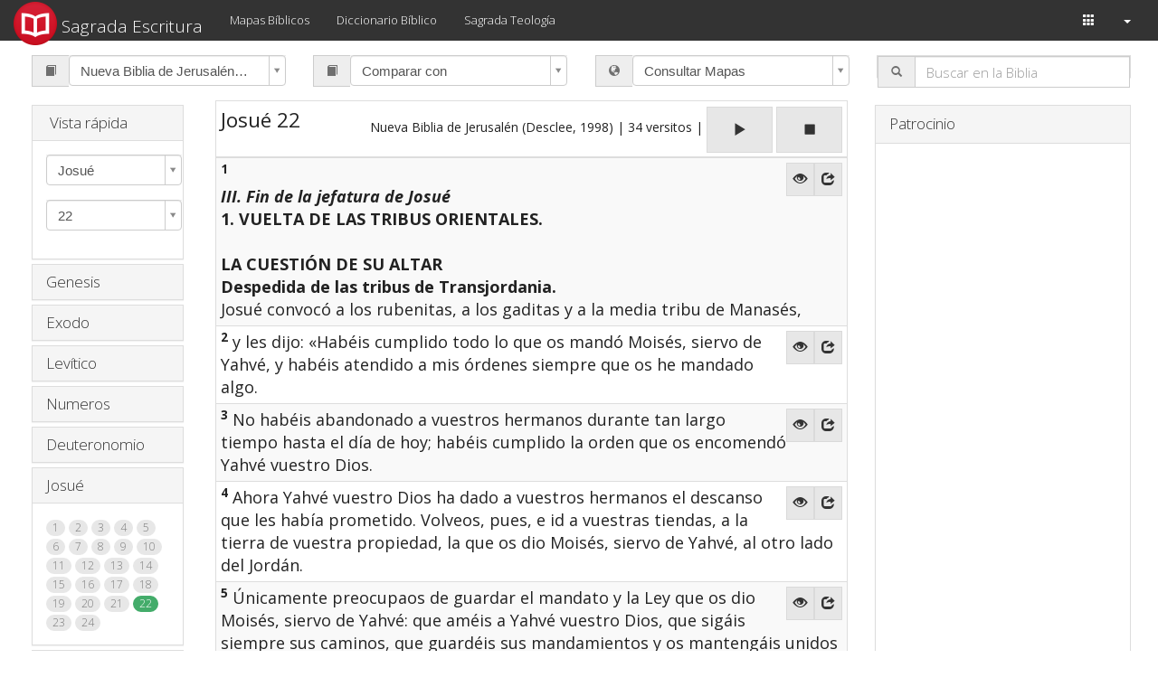

--- FILE ---
content_type: text/html; charset=UTF-8
request_url: https://apps.idteologia.org/index.php?r=sagradaEscritura&compare=&db=bj.db&book=6&chapter=22
body_size: 563968
content:
<!DOCTYPE html>
<!--[if lt IE 7]>      <html class="no-js lt-ie9 lt-ie8 lt-ie7"> <![endif]-->
<!--[if IE 7]>         <html class="no-js lt-ie9 lt-ie8"> <![endif]-->
<!--[if IE 8]>         <html class="no-js lt-ie9"> <![endif]-->
<!--[if gt IE 8]><!--> <html class="no-js" > <!--<![endif]-->
<head>
    <meta charset="utf-8">
    <meta http-equiv="X-UA-Compatible" content="IE=edge,chrome=1">
    <link rel="stylesheet" type="text/css" href="/themes/idteologia/css/yeti.bootstrap.min.css" media="screen" />    
    <link rel="stylesheet" type="text/css" href="css/mobile.css" />
    <link rel="stylesheet" type="text/css" href="css/print_deinewebs.css?ver=1.1" />
    
    <!-- Icons -->
    <link rel="apple-touch-icon" sizes="180x180" href="images/icons/sagradaescritura/apple-touch-icon.png">
    <link rel="icon" type="image/x-icon" href="images/icons/sagradaescritura/favicon.ico">
    <link rel="icon" type="image/png" sizes="32x32" href="images/icons/sagradaescritura/favicon-32x32.png">
    <link rel="icon" type="image/png" sizes="16x16" href="images/icons/sagradaescritura/favicon-16x16.png">
    <link rel="manifest" href="images/icons/sagradaescritura/site.webmanifest">
    <link rel="mask-icon" href="images/icons/sagradaescritura/safari-pinned-tab.svg" color="#5bbad5">
    <link rel="shortcut icon" href="images/icons/sagradaescritura/favicon.ico">
    <meta name="msapplication-TileColor" content="#da532c">
    <meta name="msapplication-config" content="images/icons/sagradaescritura/browserconfig.xml">
    <meta name="theme-color" content="#ffffff">

    <!-- Open Graph -->
    <meta property="og:url" content="https://apps.idteologia.org/?r=SagradaEscritura" />
    <meta property="og:type" content="article" />
    <meta property="og:title" content="Sagradas Escrituras" />
    <meta property="og:description" content="Herramientas para el estudio de las Sagradas Escrituras" />
    <meta property="og:image" content="https://apps.idteologia.org/images/se.jpg" />
    <meta property="og:image:alt" content="No hay imagen disponible" />
    <meta property="og:image:width" content="600" />
    <meta property="og:image:height" content="315" />

    <!-- Application -->
    <meta name="apple-mobile-web-app-title" content="Sagrada Escritura">
    <meta name="mobile-web-app-capable" content="yes">

    <meta name="viewport" content="width=device-width, initial-scale=1" />
<link rel="stylesheet" type="text/css" href="/assets/681b885/font-awesome/css/font-awesome.min.css" />
<link rel="stylesheet" type="text/css" href="/assets/681b885/css/bootstrap-yii.css" />
<link rel="stylesheet" type="text/css" href="/assets/681b885/css/jquery-ui-bootstrap.css" />
<link rel="stylesheet" type="text/css" href="/assets/681b885/select2/select2.css" />
<link rel="stylesheet" type="text/css" href="/assets/681b885/select2/select2-bootstrap.css" />
<link rel="stylesheet" type="text/css" href="/assets/681b885/bootstrap-switch/css/bootstrap3/bootstrap-switch.min.css" />
<script type="text/javascript" src="/assets/50465e42/jquery.min.js"></script>
<script type="text/javascript" src="/assets/681b885/bootstrap/js/bootstrap.min.js"></script>
<script type="text/javascript" src="/assets/681b885/js/bootstrap-noconflict.js"></script>
<script type="text/javascript" src="/assets/681b885/bootbox/bootbox.min.js"></script>
<script type="text/javascript" src="/assets/681b885/notify/notify.min.js"></script>
<script type="text/javascript" src="/assets/681b885/select2/select2.min.js"></script>
<script type="text/javascript" src="/assets/681b885/select2/select2_locale_es.js"></script>
<script type="text/javascript" src="/assets/681b885/bootstrap-switch/js/bootstrap-switch.min.js"></script>
<script type="text/javascript" src="/assets/50465e42/jquery.ba-bbq.min.js"></script>
<title>Josué 22,  - SagradaEscritura</title>
    <style>
        grk {
            font-family: Times;
        }
        num, tvm {
            vertical-align: super;
            font-size: 75%;
            line-height: normal;
        }
    </style>
</head>
<body>

<!-- NAVIGATION BEGIN -->
<div class="noPrint">
    <a id="homeAnchor"></a>
<nav class="navbar navbar-default navbar-fixed-top"><div class="container-fluid"><div class="navbar-header"><button class="navbar-toggle btn btn-default" data-toggle="collapse" data-target="#yii_booster_collapse_yw87" id="yw88" name="yt37" type="button"><span class="icon-bar"></span><span class="icon-bar"></span><span class="icon-bar"></span></button><a href="/index.php?r=sagradaEscritura/index" class="navbar-brand"><img style="margin-top: -10px; width: 48px; height: 48px;
    " src="images/icons/sagradaescritura/android-chrome-192x192.png" alt="Josué 22, " /> Sagrada Escritura</a></div><div class="collapse navbar-collapse" id="yii_booster_collapse_yw87"><ul id="yw89" class="nav navbar-nav">
<li>
<a href="/index.php?r=sagradaEscritura/mapas&amp;db=bj.db">Mapas Bíblicos</a></li>
<li>
<a href="/index.php?r=sagradaEscritura/diccionario">Diccionario Bíblico</a></li>
<li>
<a href="/index.php?r=sagradaTeologia/referencia">Sagrada Teología</a></li>
</ul>
<ul class="pull-right nav navbar-nav" id="yw90">
<li>
<a href="/index.php?r=site/apps"><span class='glyphicon glyphicon-th'></span>
</a></li>
<li class="dropdown">
<a class="dropdown-toggle" data-toggle="dropdown" href="#"> <span class="caret"></span></a><ul id="yw91" class="dropdown-menu">
<li>
<a tabindex="-1" href="/index.php?r=site/menu">Campus Virtual</a></li>
<li>
<a tabindex="-1" href="/index.php?r=sagradaEscritura">Sagrada Escritura</a></li>
<li>
<a tabindex="-1" href="/index.php?r=liturgiaDeLasHoras">Liturgia de las Horas</a></li>
<li>
<a tabindex="-1" href="/index.php?r=radio">Radio Guadalupana</a></li>
</ul>
</li>
</ul>
</div></div></nav>	<br>
</div>
<!-- NAVIGATION END -->
<!-- CONTENT WRAPPER BEGIN -->
<div id="container" class="container-fluid" style="margin-top: 40px;">
                
    <!-- Notificaciones -->
    <div id="yw92"></div>
    
    <!-- Fin de Notificaciones -->
	<div>
        <!-- CONTENT BEGIN -->
		
<div class="row">
	<div class="col-md-12">
		<div>
			<script src='https://code.responsivevoice.org/responsivevoice.js'></script>

<!-- Header -->
<div class="row" style="margin-left: 5px; margin-right: 0px; margin-top: 0px; margin-bottom: 5px;">
    <div class="col-md-3">
            <form class="form" id="biblias-form" action="/index.php?r=sagradaEscritura&amp;compare=&amp;db=bj.db&amp;book=6&amp;chapter=22" method="post">            <div class="form-group"><div class="input-group"><span class="input-group-addon"><i class="glyphicon glyphicon-book"></i></span><select onchange="window.location.href=&quot;index.php?r=sagradaEscritura&amp;db=&quot;+this.value+&quot;&amp;compare=&amp;book=6&amp;chapter=22&amp;verse=&amp;quote=&quot;" class="form-control" name="SagradaEscritura[biblia]" id="SagradaEscritura_biblia">
<option value="alfonsina.db">Alfonsina (1260) - Sólo Evangelio de Lucas</option>
<option value="bc1957.db">Nuevo Testamento (Bover-Cantera, 1957) 4ta Edición</option>
<option value="bda.db">Biblia de América (Casa de la Biblia, 2010)</option>
<option value="bdp.db">Biblia del Peregrino (Luis Alonso Schökel, 1993)</option>
<option value="bhbne.db">Biblia Hispanoamericana de la Nueva Evangelización (Sociedad Bíblica, 2015)</option>
<option value="biblia_nacar-colunga.bbli.db">La Biblia Nacar Colunga</option>
<option value="bj.db" selected="selected">Nueva Biblia de Jerusalén (Desclee, 1998)</option>
<option value="bj2009.db">Nueva Biblia de Jerusalén (Desclee, 2009)</option>
<option value="bj76.db">Biblia de Jerusalén (Desclee, 1976)</option>
<option value="bla.db">Biblia Latinoamericana (2005)</option>
<option value="bnp.db">La Biblia de Nuestro Pueblo (2006)</option>
<option value="bo1569.db">Biblia del Oso (Casiodoro de Reina, 1569)</option>
<option value="bsa.db">La Biblia (Serafín de Ausejo, 1975)</option>
<option value="btx4.db">Biblia Textual IV (SBI, 2017)</option>
<option value="cee.db">Sagrada Biblia (Conferencia Episcopal Española, 2011)</option>
<option value="cevallosint.db">Interlineal Académico del Nuevo Testamento (Cevallos, 2018)</option>
<option value="clvulgate.db">Vulgata Clementina (1598)</option>
<option value="cr.db">El Código Real NT (Maor Hayyim &amp; Ami, 2004)</option>
<option value="crampon.db">La Sainte Bible Augustin Crampon (Desclée, 1923)</option>
<option value="dhh.db">Dios Habla Hoy (2002)</option>
<option value="dutillet.db">Besorat Matay DuTillet (Hebraica, 2005)</option>
<option value="eunsa.db">Biblia de Navarra (EUNSA, 2008)</option>
<option value="greek.db">Biblia Griega (Septuaginta LXX y SBL NT)</option>
<option value="hb.db">Hebrew Bible: Tanakh (WLC) and Brit Hadasha (Bible Society in Israel, 1995)</option>
<option value="hotnt.db">Hebrew Bible: Tanakh (WLC) and Brit Hadasha (Salkinson-Ginsburg, 1886)</option>
<option value="js.db">Septuaginta en Español (Jünemann, 1992)</option>
<option value="kjva.db">King James Bible (1769)</option>
<option value="lamsant.db">Holy Bible From Peshitta (Lamsa, 1933)</option>
<option value="lpd.db">Libro del Pueblo de Dios (Levoratti y Trusso, 1990)</option>
<option value="na27.db">Novum Testamentum Graece (Nestle-Aland,  27)</option>
<option value="nab.db">The New American Bible (1987) w/ Apocrypha</option>
<option value="nbe.db">Nueva Biblia Española (1975)</option>
<option value="nc.db">Sagrada Biblia (Nacar-Colunga, 1944)</option>
<option value="njb.db">New Jerusalem Bible</option>
<option value="novavulgata.db">Nova Vulgata Bibliorum Sacrorum Editio (1979)</option>
<option value="ntafm.db">Nuevo Testamento  (Antonio Fuentes Mendiola, 1995)</option>
<option value="ntv.db">Nueva Traducción Viviente (Tyndale House, 2009)</option>
<option value="nvi.db">Nueva Versión Internacional (1999)</option>
<option value="ont.db">Nuevo Testamento Griego Ortodoxo (1904) Edición Patriarcal</option>
<option value="pshspa.db">Biblia Peshitta en Español (Holman Bible Publishers, 2015)</option>
<option value="rsv.db">Revised Standard Version</option>
<option value="rv09.db">Reina Valera (Dominio Público, 1909)</option>
<option value="rv60.db">Reina Valera (SBU, 1960)</option>
<option value="ta.db">Biblia de Oro (Torres Amat, 1884)</option>
<option value="tla.db">La Biblia (Traducción en Lenguaje Actual, SBU, 2004)</option>
<option value="trgpsh.db">TgO, TgJ, Targumim, Peshitta NT (CAL, 2015)</option>
<option value="tri.db">Stephanus (1550) Textus Receptus (Interlineal)</option>
<option value="tsj.db">Tárgum de Palestina o Pseudo-Jonathan (Ktav, 1984)</option>
<option value="vulgata.db">Biblia Sacra Vulgata (San Jerónimo, 402)</option>
<option value="whi.db">Nuevo Testamento Interlineal (Westcott-Hort, 1881; Galeed, 2009)</option>
<option value="wlc.db">Códice Hebreo de Leningrad (1008 d.C.)</option>
</select></div></div>            </form>    </div>

    <div class="col-md-3">
            <form class="form" id="comparar-form" action="/index.php?r=sagradaEscritura&amp;compare=&amp;db=bj.db&amp;book=6&amp;chapter=22" method="post">            <div class="form-group"><div class="input-group"><span class="input-group-addon"><i class="glyphicon glyphicon-book"></i></span><select id="Comparar_traduccion" onchange="window.location.href=&quot;index.php?r=sagradaEscritura&amp;compare=&quot;+this.value+&quot;&amp;db=bj.db&amp;book=6&amp;chapter=22&amp;verse=&quot;" class="form-control" name="SagradaEscritura[biblia]">
<option value="">Comparar con</option>
<option value="alfonsina.db">Alfonsina (1260) - Sólo Evangelio de Lucas</option>
<option value="bc1957.db">Nuevo Testamento (Bover-Cantera, 1957) 4ta Edición</option>
<option value="bda.db">Biblia de América (Casa de la Biblia, 2010)</option>
<option value="bdp.db">Biblia del Peregrino (Luis Alonso Schökel, 1993)</option>
<option value="bhbne.db">Biblia Hispanoamericana de la Nueva Evangelización (Sociedad Bíblica, 2015)</option>
<option value="biblia_nacar-colunga.bbli.db">La Biblia Nacar Colunga</option>
<option value="bj.db">Nueva Biblia de Jerusalén (Desclee, 1998)</option>
<option value="bj2009.db">Nueva Biblia de Jerusalén (Desclee, 2009)</option>
<option value="bj76.db">Biblia de Jerusalén (Desclee, 1976)</option>
<option value="bla.db">Biblia Latinoamericana (2005)</option>
<option value="bnp.db">La Biblia de Nuestro Pueblo (2006)</option>
<option value="bo1569.db">Biblia del Oso (Casiodoro de Reina, 1569)</option>
<option value="bsa.db">La Biblia (Serafín de Ausejo, 1975)</option>
<option value="btx4.db">Biblia Textual IV (SBI, 2017)</option>
<option value="cee.db">Sagrada Biblia (Conferencia Episcopal Española, 2011)</option>
<option value="cevallosint.db">Interlineal Académico del Nuevo Testamento (Cevallos, 2018)</option>
<option value="clvulgate.db">Vulgata Clementina (1598)</option>
<option value="cr.db">El Código Real NT (Maor Hayyim &amp; Ami, 2004)</option>
<option value="crampon.db">La Sainte Bible Augustin Crampon (Desclée, 1923)</option>
<option value="dhh.db">Dios Habla Hoy (2002)</option>
<option value="dutillet.db">Besorat Matay DuTillet (Hebraica, 2005)</option>
<option value="eunsa.db">Biblia de Navarra (EUNSA, 2008)</option>
<option value="greek.db">Biblia Griega (Septuaginta LXX y SBL NT)</option>
<option value="hb.db">Hebrew Bible: Tanakh (WLC) and Brit Hadasha (Bible Society in Israel, 1995)</option>
<option value="hotnt.db">Hebrew Bible: Tanakh (WLC) and Brit Hadasha (Salkinson-Ginsburg, 1886)</option>
<option value="js.db">Septuaginta en Español (Jünemann, 1992)</option>
<option value="kjva.db">King James Bible (1769)</option>
<option value="lamsant.db">Holy Bible From Peshitta (Lamsa, 1933)</option>
<option value="lpd.db">Libro del Pueblo de Dios (Levoratti y Trusso, 1990)</option>
<option value="na27.db">Novum Testamentum Graece (Nestle-Aland,  27)</option>
<option value="nab.db">The New American Bible (1987) w/ Apocrypha</option>
<option value="nbe.db">Nueva Biblia Española (1975)</option>
<option value="nc.db">Sagrada Biblia (Nacar-Colunga, 1944)</option>
<option value="njb.db">New Jerusalem Bible</option>
<option value="novavulgata.db">Nova Vulgata Bibliorum Sacrorum Editio (1979)</option>
<option value="ntafm.db">Nuevo Testamento  (Antonio Fuentes Mendiola, 1995)</option>
<option value="ntv.db">Nueva Traducción Viviente (Tyndale House, 2009)</option>
<option value="nvi.db">Nueva Versión Internacional (1999)</option>
<option value="ont.db">Nuevo Testamento Griego Ortodoxo (1904) Edición Patriarcal</option>
<option value="pshspa.db">Biblia Peshitta en Español (Holman Bible Publishers, 2015)</option>
<option value="rsv.db">Revised Standard Version</option>
<option value="rv09.db">Reina Valera (Dominio Público, 1909)</option>
<option value="rv60.db">Reina Valera (SBU, 1960)</option>
<option value="ta.db">Biblia de Oro (Torres Amat, 1884)</option>
<option value="tla.db">La Biblia (Traducción en Lenguaje Actual, SBU, 2004)</option>
<option value="trgpsh.db">TgO, TgJ, Targumim, Peshitta NT (CAL, 2015)</option>
<option value="tri.db">Stephanus (1550) Textus Receptus (Interlineal)</option>
<option value="tsj.db">Tárgum de Palestina o Pseudo-Jonathan (Ktav, 1984)</option>
<option value="vulgata.db">Biblia Sacra Vulgata (San Jerónimo, 402)</option>
<option value="whi.db">Nuevo Testamento Interlineal (Westcott-Hort, 1881; Galeed, 2009)</option>
<option value="wlc.db">Códice Hebreo de Leningrad (1008 d.C.)</option>
</select></div></div>            </form>    </div>

    <div class="col-md-3">
        <form class="form" id="mapas-form" action="/index.php?r=sagradaEscritura&amp;compare=&amp;db=bj.db&amp;book=6&amp;chapter=22" method="post">
        <div class="form-group"><div class="input-group"><span class="input-group-addon"><i class="glyphicon glyphicon-globe"></i></span><select onchange="window.location.href=&quot;index.php?r=sagradaEscritura/mapas&amp;db=&quot;+this.value+&quot;&amp;compare=&amp;book=6&amp;chapter=22&quot;" class="form-control" name="SagradaEscritura[id]" id="SagradaEscritura_id">
<option value="">Consultar Mapas</option>
<option value="ahnt.db">Atlas Histórico del Nuevo Testamento (1956)</option>
<option value="bc.db">Mapas de la Sagrada Biblia Bover-Cantera (1947)</option>
<option value="bj.db">Mapas de la Nueva Biblia de Jerusalén (1998)</option>
<option value="bnp.db">Mapas de la Biblia de Nuestro Pueblo (2006)</option>
<option value="mcb.db">Mapas Clásicos de la Biblia (2004)</option>
<option value="mt.db">Ancient Mediterranean (1998)</option>
<option value="nbe.db">Mapas de la Nueva Biblia Española (1975)</option>
<option value="ta.db">Mapas de la Sagrada Biblia Pestisco (1963)</option>
</select></div></div>        </form>    </div>
    <div class="col-md-3">
        <form class="form" id="versos-busqueda-form" action="index.php?r=sagradaEscritura/index" method="post">        <div id="yw3" class="collapse">            <div class="panel-group" id="busqueda-form" style="">
                <div class="panel panel-default">
                    <div style="height: 22.5px;" data-toggle="collapse" data-parent="#busqueda-form" href="#collapseBusqueda-form">
                        <h4 class="panel-title">
                            <div class="form-group"><div class="input-group"><span class="input-group-addon"><i class="glyphicon glyphicon-search"></i></span><input placeholder="Buscar en la Biblia" autocomplete="off" class="form-control" name="SagradaEscritura[escritura]" id="SagradaEscritura_escritura" type="text" value="" /></div></div>                        </h4>
                    </div>
                    <div id="collapseBusqueda-form" class="panel-collapse collapse">
                        <div class="panel-body">
                            <div class="form-group"><label class="control-label" for="SagradaEscritura_libro">Sólo en Josué&nbsp;</label><input id="ytSagradaEscritura_libro" type="hidden" value="0" name="SagradaEscritura[libro]" /><input value="6" onchange="submit();" class="form-control" name="SagradaEscritura[libro]" id="SagradaEscritura_libro" type="checkbox" /></div>                            <div class="form-group"><label class="control-label" for="SagradaEscritura_nt">N.T.</label><input id="ytSagradaEscritura_nt" type="hidden" value="0" name="SagradaEscritura[nt]" /><input onchange="submit();" value="1" class="form-control" name="SagradaEscritura[nt]" id="SagradaEscritura_nt" checked="checked" type="checkbox" /></div>                            <div class="form-group"><label class="control-label" for="SagradaEscritura_at">A.T.</label><input id="ytSagradaEscritura_at" type="hidden" value="0" name="SagradaEscritura[at]" /><input onchange="submit();" value="1" class="form-control" name="SagradaEscritura[at]" id="SagradaEscritura_at" checked="checked" type="checkbox" /></div>                        </div>
                    </div>
                </div>
            </div>
        </div>    </div>

    </form></div>
<div class="row" style="margin-left: 0px; margin-right: 0px; margin-top: 0px; margin-bottom: 0px;">
    <div class="col-md-2 hidden-xs hidden-sm">

        <form class="form" id="libros-desktop" action="/index.php?r=sagradaEscritura&amp;compare=&amp;db=bj.db&amp;book=6&amp;chapter=22" method="post">
        
                    <div class="">
    <div id="yw9" class="collapse">      <div class="panel-group" id="comentario-quickView" style="margin-top: 0px; margin-bottom: 5px; margin-left: 5px; margin-right: 5px;">
            <div class="panel panel-default">
                  <div class="panel-heading" data-toggle="collapse" data-parent="#comentario-quickView" href="#collapseComentario-quickView">
                        <h4 class="panel-title">
                              <i class="glyphicon glyphicon-"></i>  Vista rápida                        </h4>
                  </div>
                  <div id="collapseComentario-quickView" class="panel-collapse collapse in">
                        <div class="panel-body">
                             <div class="form-group"><select id="SagradaEscritura_libros_desktop" onchange="window.location.href='index.php?r=sagradaEscritura&compare=&db=bj.db&ob=6&chapter=1&book=' + this.value" class="form-control" name="SagradaEscritura[libro]">
<option value="1">Genesis</option>
<option value="2">Exodo </option>
<option value="3">Levítico</option>
<option value="4">Numeros </option>
<option value="5">Deuteronomio </option>
<option value="6" selected="selected">Josué</option>
<option value="7">Jueces</option>
<option value="9">I Samuel</option>
<option value="10">II Samuel </option>
<option value="11">I Reyes</option>
<option value="12">II Reyes </option>
<option value="23">Isaías</option>
<option value="24">Jeremías </option>
<option value="26">Ezequiel </option>
<option value="28">Oseas </option>
<option value="29">Joel </option>
<option value="30">Amos </option>
<option value="31">Abdías </option>
<option value="32">Jonás</option>
<option value="33">Miqueas</option>
<option value="34">Nahúm </option>
<option value="35">Habacuc </option>
<option value="36">Sofonías </option>
<option value="37">Hageo </option>
<option value="38">Zacarías</option>
<option value="39">Malaquías</option>
<option value="19">Salmos</option>
<option value="18">Job </option>
<option value="20">Proverbios</option>
<option value="8">Rut</option>
<option value="22">Cantares </option>
<option value="21">Eclesiastés</option>
<option value="25">Lamentaciones </option>
<option value="17">Ester </option>
<option value="27">Daniel </option>
<option value="13">I Crónicas</option>
<option value="14">II Crónicas </option>
<option value="15">Esdras </option>
<option value="16">Nehemías</option>
<option value="68">Judith</option>
<option value="67">Tobías</option>
<option value="72">I Macabeos</option>
<option value="73">II Macabeos</option>
<option value="69">Sabiduría</option>
<option value="70">Eclesiástico</option>
<option value="71">Baruc</option>
<option value="40">Mateo</option>
<option value="41">Marcos</option>
<option value="42">Lucas</option>
<option value="43">Juan </option>
<option value="44">Hechos</option>
<option value="45">Romanos </option>
<option value="46">I Corintios</option>
<option value="47">II Corintios</option>
<option value="48">Gálatas</option>
<option value="49">Efesios </option>
<option value="50">Filipenses</option>
<option value="51">Colosenses</option>
<option value="52">I Tesalonicenses</option>
<option value="53">II Tesalonicenses </option>
<option value="54">I Timoteo</option>
<option value="55">II Timoteo </option>
<option value="56">Tito</option>
<option value="57">Filemón</option>
<option value="58">Hebreos</option>
<option value="59">Santiago</option>
<option value="60">I Pedro</option>
<option value="61">II Pedro </option>
<option value="62">I Juan</option>
<option value="63">II Juan</option>
<option value="64">III Juan </option>
<option value="65">Judas</option>
<option value="66">Apocalipsis </option>
</select></div><div class="form-group"><select onchange="window.location.href='index.php?r=sagradaEscritura&compare=&db=bj.db&book=6&chapter=' + this.value" class="form-control" name="SagradaEscritura[capitulo]" id="SagradaEscritura_capitulo">
<option value="1">1</option>
<option value="2">2</option>
<option value="3">3</option>
<option value="4">4</option>
<option value="5">5</option>
<option value="6">6</option>
<option value="7">7</option>
<option value="8">8</option>
<option value="9">9</option>
<option value="10">10</option>
<option value="11">11</option>
<option value="12">12</option>
<option value="13">13</option>
<option value="14">14</option>
<option value="15">15</option>
<option value="16">16</option>
<option value="17">17</option>
<option value="18">18</option>
<option value="19">19</option>
<option value="20">20</option>
<option value="21">21</option>
<option value="22" selected="selected">22</option>
<option value="23">23</option>
<option value="24">24</option>
</select></div>                        </div>
                  </div>
            </div>
          </div>
    </div></div>
                            <div id="yw10" class="collapse">                    <div class="panel-group" id="book-1" style="margin-bottom: 5px; margin-left: 5px; margin-right: 5px;">
                        <div class="panel panel-default">
                            <div class="panel-heading" data-toggle="collapse" data-parent="#book-1" href="#collapseBook-1">
                                  <h4 class="panel-title">
                                        Genesis                                  </h4>
                            </div>
                            <div id="collapseBook-1" class="panel-collapse collapse ">
                                  <div class="panel-body">
                                                                                    <a href="index.php?r=sagradaEscritura&compare=&db=bj.db&book=1&chapter=1">
                                            <span class="badge alert-default">1</span>                                            </a>
                                                                                    <a href="index.php?r=sagradaEscritura&compare=&db=bj.db&book=1&chapter=2">
                                            <span class="badge alert-default">2</span>                                            </a>
                                                                                    <a href="index.php?r=sagradaEscritura&compare=&db=bj.db&book=1&chapter=3">
                                            <span class="badge alert-default">3</span>                                            </a>
                                                                                    <a href="index.php?r=sagradaEscritura&compare=&db=bj.db&book=1&chapter=4">
                                            <span class="badge alert-default">4</span>                                            </a>
                                                                                    <a href="index.php?r=sagradaEscritura&compare=&db=bj.db&book=1&chapter=5">
                                            <span class="badge alert-default">5</span>                                            </a>
                                                                                    <a href="index.php?r=sagradaEscritura&compare=&db=bj.db&book=1&chapter=6">
                                            <span class="badge alert-default">6</span>                                            </a>
                                                                                    <a href="index.php?r=sagradaEscritura&compare=&db=bj.db&book=1&chapter=7">
                                            <span class="badge alert-default">7</span>                                            </a>
                                                                                    <a href="index.php?r=sagradaEscritura&compare=&db=bj.db&book=1&chapter=8">
                                            <span class="badge alert-default">8</span>                                            </a>
                                                                                    <a href="index.php?r=sagradaEscritura&compare=&db=bj.db&book=1&chapter=9">
                                            <span class="badge alert-default">9</span>                                            </a>
                                                                                    <a href="index.php?r=sagradaEscritura&compare=&db=bj.db&book=1&chapter=10">
                                            <span class="badge alert-default">10</span>                                            </a>
                                                                                    <a href="index.php?r=sagradaEscritura&compare=&db=bj.db&book=1&chapter=11">
                                            <span class="badge alert-default">11</span>                                            </a>
                                                                                    <a href="index.php?r=sagradaEscritura&compare=&db=bj.db&book=1&chapter=12">
                                            <span class="badge alert-default">12</span>                                            </a>
                                                                                    <a href="index.php?r=sagradaEscritura&compare=&db=bj.db&book=1&chapter=13">
                                            <span class="badge alert-default">13</span>                                            </a>
                                                                                    <a href="index.php?r=sagradaEscritura&compare=&db=bj.db&book=1&chapter=14">
                                            <span class="badge alert-default">14</span>                                            </a>
                                                                                    <a href="index.php?r=sagradaEscritura&compare=&db=bj.db&book=1&chapter=15">
                                            <span class="badge alert-default">15</span>                                            </a>
                                                                                    <a href="index.php?r=sagradaEscritura&compare=&db=bj.db&book=1&chapter=16">
                                            <span class="badge alert-default">16</span>                                            </a>
                                                                                    <a href="index.php?r=sagradaEscritura&compare=&db=bj.db&book=1&chapter=17">
                                            <span class="badge alert-default">17</span>                                            </a>
                                                                                    <a href="index.php?r=sagradaEscritura&compare=&db=bj.db&book=1&chapter=18">
                                            <span class="badge alert-default">18</span>                                            </a>
                                                                                    <a href="index.php?r=sagradaEscritura&compare=&db=bj.db&book=1&chapter=19">
                                            <span class="badge alert-default">19</span>                                            </a>
                                                                                    <a href="index.php?r=sagradaEscritura&compare=&db=bj.db&book=1&chapter=20">
                                            <span class="badge alert-default">20</span>                                            </a>
                                                                                    <a href="index.php?r=sagradaEscritura&compare=&db=bj.db&book=1&chapter=21">
                                            <span class="badge alert-default">21</span>                                            </a>
                                                                                    <a href="index.php?r=sagradaEscritura&compare=&db=bj.db&book=1&chapter=22">
                                            <span class="badge alert-default">22</span>                                            </a>
                                                                                    <a href="index.php?r=sagradaEscritura&compare=&db=bj.db&book=1&chapter=23">
                                            <span class="badge alert-default">23</span>                                            </a>
                                                                                    <a href="index.php?r=sagradaEscritura&compare=&db=bj.db&book=1&chapter=24">
                                            <span class="badge alert-default">24</span>                                            </a>
                                                                                    <a href="index.php?r=sagradaEscritura&compare=&db=bj.db&book=1&chapter=25">
                                            <span class="badge alert-default">25</span>                                            </a>
                                                                                    <a href="index.php?r=sagradaEscritura&compare=&db=bj.db&book=1&chapter=26">
                                            <span class="badge alert-default">26</span>                                            </a>
                                                                                    <a href="index.php?r=sagradaEscritura&compare=&db=bj.db&book=1&chapter=27">
                                            <span class="badge alert-default">27</span>                                            </a>
                                                                                    <a href="index.php?r=sagradaEscritura&compare=&db=bj.db&book=1&chapter=28">
                                            <span class="badge alert-default">28</span>                                            </a>
                                                                                    <a href="index.php?r=sagradaEscritura&compare=&db=bj.db&book=1&chapter=29">
                                            <span class="badge alert-default">29</span>                                            </a>
                                                                                    <a href="index.php?r=sagradaEscritura&compare=&db=bj.db&book=1&chapter=30">
                                            <span class="badge alert-default">30</span>                                            </a>
                                                                                    <a href="index.php?r=sagradaEscritura&compare=&db=bj.db&book=1&chapter=31">
                                            <span class="badge alert-default">31</span>                                            </a>
                                                                                    <a href="index.php?r=sagradaEscritura&compare=&db=bj.db&book=1&chapter=32">
                                            <span class="badge alert-default">32</span>                                            </a>
                                                                                    <a href="index.php?r=sagradaEscritura&compare=&db=bj.db&book=1&chapter=33">
                                            <span class="badge alert-default">33</span>                                            </a>
                                                                                    <a href="index.php?r=sagradaEscritura&compare=&db=bj.db&book=1&chapter=34">
                                            <span class="badge alert-default">34</span>                                            </a>
                                                                                    <a href="index.php?r=sagradaEscritura&compare=&db=bj.db&book=1&chapter=35">
                                            <span class="badge alert-default">35</span>                                            </a>
                                                                                    <a href="index.php?r=sagradaEscritura&compare=&db=bj.db&book=1&chapter=36">
                                            <span class="badge alert-default">36</span>                                            </a>
                                                                                    <a href="index.php?r=sagradaEscritura&compare=&db=bj.db&book=1&chapter=37">
                                            <span class="badge alert-default">37</span>                                            </a>
                                                                                    <a href="index.php?r=sagradaEscritura&compare=&db=bj.db&book=1&chapter=38">
                                            <span class="badge alert-default">38</span>                                            </a>
                                                                                    <a href="index.php?r=sagradaEscritura&compare=&db=bj.db&book=1&chapter=39">
                                            <span class="badge alert-default">39</span>                                            </a>
                                                                                    <a href="index.php?r=sagradaEscritura&compare=&db=bj.db&book=1&chapter=40">
                                            <span class="badge alert-default">40</span>                                            </a>
                                                                                    <a href="index.php?r=sagradaEscritura&compare=&db=bj.db&book=1&chapter=41">
                                            <span class="badge alert-default">41</span>                                            </a>
                                                                                    <a href="index.php?r=sagradaEscritura&compare=&db=bj.db&book=1&chapter=42">
                                            <span class="badge alert-default">42</span>                                            </a>
                                                                                    <a href="index.php?r=sagradaEscritura&compare=&db=bj.db&book=1&chapter=43">
                                            <span class="badge alert-default">43</span>                                            </a>
                                                                                    <a href="index.php?r=sagradaEscritura&compare=&db=bj.db&book=1&chapter=44">
                                            <span class="badge alert-default">44</span>                                            </a>
                                                                                    <a href="index.php?r=sagradaEscritura&compare=&db=bj.db&book=1&chapter=45">
                                            <span class="badge alert-default">45</span>                                            </a>
                                                                                    <a href="index.php?r=sagradaEscritura&compare=&db=bj.db&book=1&chapter=46">
                                            <span class="badge alert-default">46</span>                                            </a>
                                                                                    <a href="index.php?r=sagradaEscritura&compare=&db=bj.db&book=1&chapter=47">
                                            <span class="badge alert-default">47</span>                                            </a>
                                                                                    <a href="index.php?r=sagradaEscritura&compare=&db=bj.db&book=1&chapter=48">
                                            <span class="badge alert-default">48</span>                                            </a>
                                                                                    <a href="index.php?r=sagradaEscritura&compare=&db=bj.db&book=1&chapter=49">
                                            <span class="badge alert-default">49</span>                                            </a>
                                                                                    <a href="index.php?r=sagradaEscritura&compare=&db=bj.db&book=1&chapter=50">
                                            <span class="badge alert-default">50</span>                                            </a>
                                                                          </div>
                            </div>
                        </div>
                    </div>
                </div>                            <div id="yw11" class="collapse">                    <div class="panel-group" id="book-2" style="margin-bottom: 5px; margin-left: 5px; margin-right: 5px;">
                        <div class="panel panel-default">
                            <div class="panel-heading" data-toggle="collapse" data-parent="#book-2" href="#collapseBook-2">
                                  <h4 class="panel-title">
                                        Exodo                                   </h4>
                            </div>
                            <div id="collapseBook-2" class="panel-collapse collapse ">
                                  <div class="panel-body">
                                                                                    <a href="index.php?r=sagradaEscritura&compare=&db=bj.db&book=2&chapter=1">
                                            <span class="badge alert-default">1</span>                                            </a>
                                                                                    <a href="index.php?r=sagradaEscritura&compare=&db=bj.db&book=2&chapter=2">
                                            <span class="badge alert-default">2</span>                                            </a>
                                                                                    <a href="index.php?r=sagradaEscritura&compare=&db=bj.db&book=2&chapter=3">
                                            <span class="badge alert-default">3</span>                                            </a>
                                                                                    <a href="index.php?r=sagradaEscritura&compare=&db=bj.db&book=2&chapter=4">
                                            <span class="badge alert-default">4</span>                                            </a>
                                                                                    <a href="index.php?r=sagradaEscritura&compare=&db=bj.db&book=2&chapter=5">
                                            <span class="badge alert-default">5</span>                                            </a>
                                                                                    <a href="index.php?r=sagradaEscritura&compare=&db=bj.db&book=2&chapter=6">
                                            <span class="badge alert-default">6</span>                                            </a>
                                                                                    <a href="index.php?r=sagradaEscritura&compare=&db=bj.db&book=2&chapter=7">
                                            <span class="badge alert-default">7</span>                                            </a>
                                                                                    <a href="index.php?r=sagradaEscritura&compare=&db=bj.db&book=2&chapter=8">
                                            <span class="badge alert-default">8</span>                                            </a>
                                                                                    <a href="index.php?r=sagradaEscritura&compare=&db=bj.db&book=2&chapter=9">
                                            <span class="badge alert-default">9</span>                                            </a>
                                                                                    <a href="index.php?r=sagradaEscritura&compare=&db=bj.db&book=2&chapter=10">
                                            <span class="badge alert-default">10</span>                                            </a>
                                                                                    <a href="index.php?r=sagradaEscritura&compare=&db=bj.db&book=2&chapter=11">
                                            <span class="badge alert-default">11</span>                                            </a>
                                                                                    <a href="index.php?r=sagradaEscritura&compare=&db=bj.db&book=2&chapter=12">
                                            <span class="badge alert-default">12</span>                                            </a>
                                                                                    <a href="index.php?r=sagradaEscritura&compare=&db=bj.db&book=2&chapter=13">
                                            <span class="badge alert-default">13</span>                                            </a>
                                                                                    <a href="index.php?r=sagradaEscritura&compare=&db=bj.db&book=2&chapter=14">
                                            <span class="badge alert-default">14</span>                                            </a>
                                                                                    <a href="index.php?r=sagradaEscritura&compare=&db=bj.db&book=2&chapter=15">
                                            <span class="badge alert-default">15</span>                                            </a>
                                                                                    <a href="index.php?r=sagradaEscritura&compare=&db=bj.db&book=2&chapter=16">
                                            <span class="badge alert-default">16</span>                                            </a>
                                                                                    <a href="index.php?r=sagradaEscritura&compare=&db=bj.db&book=2&chapter=17">
                                            <span class="badge alert-default">17</span>                                            </a>
                                                                                    <a href="index.php?r=sagradaEscritura&compare=&db=bj.db&book=2&chapter=18">
                                            <span class="badge alert-default">18</span>                                            </a>
                                                                                    <a href="index.php?r=sagradaEscritura&compare=&db=bj.db&book=2&chapter=19">
                                            <span class="badge alert-default">19</span>                                            </a>
                                                                                    <a href="index.php?r=sagradaEscritura&compare=&db=bj.db&book=2&chapter=20">
                                            <span class="badge alert-default">20</span>                                            </a>
                                                                                    <a href="index.php?r=sagradaEscritura&compare=&db=bj.db&book=2&chapter=21">
                                            <span class="badge alert-default">21</span>                                            </a>
                                                                                    <a href="index.php?r=sagradaEscritura&compare=&db=bj.db&book=2&chapter=22">
                                            <span class="badge alert-default">22</span>                                            </a>
                                                                                    <a href="index.php?r=sagradaEscritura&compare=&db=bj.db&book=2&chapter=23">
                                            <span class="badge alert-default">23</span>                                            </a>
                                                                                    <a href="index.php?r=sagradaEscritura&compare=&db=bj.db&book=2&chapter=24">
                                            <span class="badge alert-default">24</span>                                            </a>
                                                                                    <a href="index.php?r=sagradaEscritura&compare=&db=bj.db&book=2&chapter=25">
                                            <span class="badge alert-default">25</span>                                            </a>
                                                                                    <a href="index.php?r=sagradaEscritura&compare=&db=bj.db&book=2&chapter=26">
                                            <span class="badge alert-default">26</span>                                            </a>
                                                                                    <a href="index.php?r=sagradaEscritura&compare=&db=bj.db&book=2&chapter=27">
                                            <span class="badge alert-default">27</span>                                            </a>
                                                                                    <a href="index.php?r=sagradaEscritura&compare=&db=bj.db&book=2&chapter=28">
                                            <span class="badge alert-default">28</span>                                            </a>
                                                                                    <a href="index.php?r=sagradaEscritura&compare=&db=bj.db&book=2&chapter=29">
                                            <span class="badge alert-default">29</span>                                            </a>
                                                                                    <a href="index.php?r=sagradaEscritura&compare=&db=bj.db&book=2&chapter=30">
                                            <span class="badge alert-default">30</span>                                            </a>
                                                                                    <a href="index.php?r=sagradaEscritura&compare=&db=bj.db&book=2&chapter=31">
                                            <span class="badge alert-default">31</span>                                            </a>
                                                                                    <a href="index.php?r=sagradaEscritura&compare=&db=bj.db&book=2&chapter=32">
                                            <span class="badge alert-default">32</span>                                            </a>
                                                                                    <a href="index.php?r=sagradaEscritura&compare=&db=bj.db&book=2&chapter=33">
                                            <span class="badge alert-default">33</span>                                            </a>
                                                                                    <a href="index.php?r=sagradaEscritura&compare=&db=bj.db&book=2&chapter=34">
                                            <span class="badge alert-default">34</span>                                            </a>
                                                                                    <a href="index.php?r=sagradaEscritura&compare=&db=bj.db&book=2&chapter=35">
                                            <span class="badge alert-default">35</span>                                            </a>
                                                                                    <a href="index.php?r=sagradaEscritura&compare=&db=bj.db&book=2&chapter=36">
                                            <span class="badge alert-default">36</span>                                            </a>
                                                                                    <a href="index.php?r=sagradaEscritura&compare=&db=bj.db&book=2&chapter=37">
                                            <span class="badge alert-default">37</span>                                            </a>
                                                                                    <a href="index.php?r=sagradaEscritura&compare=&db=bj.db&book=2&chapter=38">
                                            <span class="badge alert-default">38</span>                                            </a>
                                                                                    <a href="index.php?r=sagradaEscritura&compare=&db=bj.db&book=2&chapter=39">
                                            <span class="badge alert-default">39</span>                                            </a>
                                                                                    <a href="index.php?r=sagradaEscritura&compare=&db=bj.db&book=2&chapter=40">
                                            <span class="badge alert-default">40</span>                                            </a>
                                                                          </div>
                            </div>
                        </div>
                    </div>
                </div>                            <div id="yw12" class="collapse">                    <div class="panel-group" id="book-3" style="margin-bottom: 5px; margin-left: 5px; margin-right: 5px;">
                        <div class="panel panel-default">
                            <div class="panel-heading" data-toggle="collapse" data-parent="#book-3" href="#collapseBook-3">
                                  <h4 class="panel-title">
                                        Levítico                                  </h4>
                            </div>
                            <div id="collapseBook-3" class="panel-collapse collapse ">
                                  <div class="panel-body">
                                                                                    <a href="index.php?r=sagradaEscritura&compare=&db=bj.db&book=3&chapter=1">
                                            <span class="badge alert-default">1</span>                                            </a>
                                                                                    <a href="index.php?r=sagradaEscritura&compare=&db=bj.db&book=3&chapter=2">
                                            <span class="badge alert-default">2</span>                                            </a>
                                                                                    <a href="index.php?r=sagradaEscritura&compare=&db=bj.db&book=3&chapter=3">
                                            <span class="badge alert-default">3</span>                                            </a>
                                                                                    <a href="index.php?r=sagradaEscritura&compare=&db=bj.db&book=3&chapter=4">
                                            <span class="badge alert-default">4</span>                                            </a>
                                                                                    <a href="index.php?r=sagradaEscritura&compare=&db=bj.db&book=3&chapter=5">
                                            <span class="badge alert-default">5</span>                                            </a>
                                                                                    <a href="index.php?r=sagradaEscritura&compare=&db=bj.db&book=3&chapter=6">
                                            <span class="badge alert-default">6</span>                                            </a>
                                                                                    <a href="index.php?r=sagradaEscritura&compare=&db=bj.db&book=3&chapter=7">
                                            <span class="badge alert-default">7</span>                                            </a>
                                                                                    <a href="index.php?r=sagradaEscritura&compare=&db=bj.db&book=3&chapter=8">
                                            <span class="badge alert-default">8</span>                                            </a>
                                                                                    <a href="index.php?r=sagradaEscritura&compare=&db=bj.db&book=3&chapter=9">
                                            <span class="badge alert-default">9</span>                                            </a>
                                                                                    <a href="index.php?r=sagradaEscritura&compare=&db=bj.db&book=3&chapter=10">
                                            <span class="badge alert-default">10</span>                                            </a>
                                                                                    <a href="index.php?r=sagradaEscritura&compare=&db=bj.db&book=3&chapter=11">
                                            <span class="badge alert-default">11</span>                                            </a>
                                                                                    <a href="index.php?r=sagradaEscritura&compare=&db=bj.db&book=3&chapter=12">
                                            <span class="badge alert-default">12</span>                                            </a>
                                                                                    <a href="index.php?r=sagradaEscritura&compare=&db=bj.db&book=3&chapter=13">
                                            <span class="badge alert-default">13</span>                                            </a>
                                                                                    <a href="index.php?r=sagradaEscritura&compare=&db=bj.db&book=3&chapter=14">
                                            <span class="badge alert-default">14</span>                                            </a>
                                                                                    <a href="index.php?r=sagradaEscritura&compare=&db=bj.db&book=3&chapter=15">
                                            <span class="badge alert-default">15</span>                                            </a>
                                                                                    <a href="index.php?r=sagradaEscritura&compare=&db=bj.db&book=3&chapter=16">
                                            <span class="badge alert-default">16</span>                                            </a>
                                                                                    <a href="index.php?r=sagradaEscritura&compare=&db=bj.db&book=3&chapter=17">
                                            <span class="badge alert-default">17</span>                                            </a>
                                                                                    <a href="index.php?r=sagradaEscritura&compare=&db=bj.db&book=3&chapter=18">
                                            <span class="badge alert-default">18</span>                                            </a>
                                                                                    <a href="index.php?r=sagradaEscritura&compare=&db=bj.db&book=3&chapter=19">
                                            <span class="badge alert-default">19</span>                                            </a>
                                                                                    <a href="index.php?r=sagradaEscritura&compare=&db=bj.db&book=3&chapter=20">
                                            <span class="badge alert-default">20</span>                                            </a>
                                                                                    <a href="index.php?r=sagradaEscritura&compare=&db=bj.db&book=3&chapter=21">
                                            <span class="badge alert-default">21</span>                                            </a>
                                                                                    <a href="index.php?r=sagradaEscritura&compare=&db=bj.db&book=3&chapter=22">
                                            <span class="badge alert-default">22</span>                                            </a>
                                                                                    <a href="index.php?r=sagradaEscritura&compare=&db=bj.db&book=3&chapter=23">
                                            <span class="badge alert-default">23</span>                                            </a>
                                                                                    <a href="index.php?r=sagradaEscritura&compare=&db=bj.db&book=3&chapter=24">
                                            <span class="badge alert-default">24</span>                                            </a>
                                                                                    <a href="index.php?r=sagradaEscritura&compare=&db=bj.db&book=3&chapter=25">
                                            <span class="badge alert-default">25</span>                                            </a>
                                                                                    <a href="index.php?r=sagradaEscritura&compare=&db=bj.db&book=3&chapter=26">
                                            <span class="badge alert-default">26</span>                                            </a>
                                                                                    <a href="index.php?r=sagradaEscritura&compare=&db=bj.db&book=3&chapter=27">
                                            <span class="badge alert-default">27</span>                                            </a>
                                                                          </div>
                            </div>
                        </div>
                    </div>
                </div>                            <div id="yw13" class="collapse">                    <div class="panel-group" id="book-4" style="margin-bottom: 5px; margin-left: 5px; margin-right: 5px;">
                        <div class="panel panel-default">
                            <div class="panel-heading" data-toggle="collapse" data-parent="#book-4" href="#collapseBook-4">
                                  <h4 class="panel-title">
                                        Numeros                                   </h4>
                            </div>
                            <div id="collapseBook-4" class="panel-collapse collapse ">
                                  <div class="panel-body">
                                                                                    <a href="index.php?r=sagradaEscritura&compare=&db=bj.db&book=4&chapter=1">
                                            <span class="badge alert-default">1</span>                                            </a>
                                                                                    <a href="index.php?r=sagradaEscritura&compare=&db=bj.db&book=4&chapter=2">
                                            <span class="badge alert-default">2</span>                                            </a>
                                                                                    <a href="index.php?r=sagradaEscritura&compare=&db=bj.db&book=4&chapter=3">
                                            <span class="badge alert-default">3</span>                                            </a>
                                                                                    <a href="index.php?r=sagradaEscritura&compare=&db=bj.db&book=4&chapter=4">
                                            <span class="badge alert-default">4</span>                                            </a>
                                                                                    <a href="index.php?r=sagradaEscritura&compare=&db=bj.db&book=4&chapter=5">
                                            <span class="badge alert-default">5</span>                                            </a>
                                                                                    <a href="index.php?r=sagradaEscritura&compare=&db=bj.db&book=4&chapter=6">
                                            <span class="badge alert-default">6</span>                                            </a>
                                                                                    <a href="index.php?r=sagradaEscritura&compare=&db=bj.db&book=4&chapter=7">
                                            <span class="badge alert-default">7</span>                                            </a>
                                                                                    <a href="index.php?r=sagradaEscritura&compare=&db=bj.db&book=4&chapter=8">
                                            <span class="badge alert-default">8</span>                                            </a>
                                                                                    <a href="index.php?r=sagradaEscritura&compare=&db=bj.db&book=4&chapter=9">
                                            <span class="badge alert-default">9</span>                                            </a>
                                                                                    <a href="index.php?r=sagradaEscritura&compare=&db=bj.db&book=4&chapter=10">
                                            <span class="badge alert-default">10</span>                                            </a>
                                                                                    <a href="index.php?r=sagradaEscritura&compare=&db=bj.db&book=4&chapter=11">
                                            <span class="badge alert-default">11</span>                                            </a>
                                                                                    <a href="index.php?r=sagradaEscritura&compare=&db=bj.db&book=4&chapter=12">
                                            <span class="badge alert-default">12</span>                                            </a>
                                                                                    <a href="index.php?r=sagradaEscritura&compare=&db=bj.db&book=4&chapter=13">
                                            <span class="badge alert-default">13</span>                                            </a>
                                                                                    <a href="index.php?r=sagradaEscritura&compare=&db=bj.db&book=4&chapter=14">
                                            <span class="badge alert-default">14</span>                                            </a>
                                                                                    <a href="index.php?r=sagradaEscritura&compare=&db=bj.db&book=4&chapter=15">
                                            <span class="badge alert-default">15</span>                                            </a>
                                                                                    <a href="index.php?r=sagradaEscritura&compare=&db=bj.db&book=4&chapter=16">
                                            <span class="badge alert-default">16</span>                                            </a>
                                                                                    <a href="index.php?r=sagradaEscritura&compare=&db=bj.db&book=4&chapter=17">
                                            <span class="badge alert-default">17</span>                                            </a>
                                                                                    <a href="index.php?r=sagradaEscritura&compare=&db=bj.db&book=4&chapter=18">
                                            <span class="badge alert-default">18</span>                                            </a>
                                                                                    <a href="index.php?r=sagradaEscritura&compare=&db=bj.db&book=4&chapter=19">
                                            <span class="badge alert-default">19</span>                                            </a>
                                                                                    <a href="index.php?r=sagradaEscritura&compare=&db=bj.db&book=4&chapter=20">
                                            <span class="badge alert-default">20</span>                                            </a>
                                                                                    <a href="index.php?r=sagradaEscritura&compare=&db=bj.db&book=4&chapter=21">
                                            <span class="badge alert-default">21</span>                                            </a>
                                                                                    <a href="index.php?r=sagradaEscritura&compare=&db=bj.db&book=4&chapter=22">
                                            <span class="badge alert-default">22</span>                                            </a>
                                                                                    <a href="index.php?r=sagradaEscritura&compare=&db=bj.db&book=4&chapter=23">
                                            <span class="badge alert-default">23</span>                                            </a>
                                                                                    <a href="index.php?r=sagradaEscritura&compare=&db=bj.db&book=4&chapter=24">
                                            <span class="badge alert-default">24</span>                                            </a>
                                                                                    <a href="index.php?r=sagradaEscritura&compare=&db=bj.db&book=4&chapter=25">
                                            <span class="badge alert-default">25</span>                                            </a>
                                                                                    <a href="index.php?r=sagradaEscritura&compare=&db=bj.db&book=4&chapter=26">
                                            <span class="badge alert-default">26</span>                                            </a>
                                                                                    <a href="index.php?r=sagradaEscritura&compare=&db=bj.db&book=4&chapter=27">
                                            <span class="badge alert-default">27</span>                                            </a>
                                                                                    <a href="index.php?r=sagradaEscritura&compare=&db=bj.db&book=4&chapter=28">
                                            <span class="badge alert-default">28</span>                                            </a>
                                                                                    <a href="index.php?r=sagradaEscritura&compare=&db=bj.db&book=4&chapter=29">
                                            <span class="badge alert-default">29</span>                                            </a>
                                                                                    <a href="index.php?r=sagradaEscritura&compare=&db=bj.db&book=4&chapter=30">
                                            <span class="badge alert-default">30</span>                                            </a>
                                                                                    <a href="index.php?r=sagradaEscritura&compare=&db=bj.db&book=4&chapter=31">
                                            <span class="badge alert-default">31</span>                                            </a>
                                                                                    <a href="index.php?r=sagradaEscritura&compare=&db=bj.db&book=4&chapter=32">
                                            <span class="badge alert-default">32</span>                                            </a>
                                                                                    <a href="index.php?r=sagradaEscritura&compare=&db=bj.db&book=4&chapter=33">
                                            <span class="badge alert-default">33</span>                                            </a>
                                                                                    <a href="index.php?r=sagradaEscritura&compare=&db=bj.db&book=4&chapter=34">
                                            <span class="badge alert-default">34</span>                                            </a>
                                                                                    <a href="index.php?r=sagradaEscritura&compare=&db=bj.db&book=4&chapter=35">
                                            <span class="badge alert-default">35</span>                                            </a>
                                                                                    <a href="index.php?r=sagradaEscritura&compare=&db=bj.db&book=4&chapter=36">
                                            <span class="badge alert-default">36</span>                                            </a>
                                                                          </div>
                            </div>
                        </div>
                    </div>
                </div>                            <div id="yw14" class="collapse">                    <div class="panel-group" id="book-5" style="margin-bottom: 5px; margin-left: 5px; margin-right: 5px;">
                        <div class="panel panel-default">
                            <div class="panel-heading" data-toggle="collapse" data-parent="#book-5" href="#collapseBook-5">
                                  <h4 class="panel-title">
                                        Deuteronomio                                   </h4>
                            </div>
                            <div id="collapseBook-5" class="panel-collapse collapse ">
                                  <div class="panel-body">
                                                                                    <a href="index.php?r=sagradaEscritura&compare=&db=bj.db&book=5&chapter=1">
                                            <span class="badge alert-default">1</span>                                            </a>
                                                                                    <a href="index.php?r=sagradaEscritura&compare=&db=bj.db&book=5&chapter=2">
                                            <span class="badge alert-default">2</span>                                            </a>
                                                                                    <a href="index.php?r=sagradaEscritura&compare=&db=bj.db&book=5&chapter=3">
                                            <span class="badge alert-default">3</span>                                            </a>
                                                                                    <a href="index.php?r=sagradaEscritura&compare=&db=bj.db&book=5&chapter=4">
                                            <span class="badge alert-default">4</span>                                            </a>
                                                                                    <a href="index.php?r=sagradaEscritura&compare=&db=bj.db&book=5&chapter=5">
                                            <span class="badge alert-default">5</span>                                            </a>
                                                                                    <a href="index.php?r=sagradaEscritura&compare=&db=bj.db&book=5&chapter=6">
                                            <span class="badge alert-default">6</span>                                            </a>
                                                                                    <a href="index.php?r=sagradaEscritura&compare=&db=bj.db&book=5&chapter=7">
                                            <span class="badge alert-default">7</span>                                            </a>
                                                                                    <a href="index.php?r=sagradaEscritura&compare=&db=bj.db&book=5&chapter=8">
                                            <span class="badge alert-default">8</span>                                            </a>
                                                                                    <a href="index.php?r=sagradaEscritura&compare=&db=bj.db&book=5&chapter=9">
                                            <span class="badge alert-default">9</span>                                            </a>
                                                                                    <a href="index.php?r=sagradaEscritura&compare=&db=bj.db&book=5&chapter=10">
                                            <span class="badge alert-default">10</span>                                            </a>
                                                                                    <a href="index.php?r=sagradaEscritura&compare=&db=bj.db&book=5&chapter=11">
                                            <span class="badge alert-default">11</span>                                            </a>
                                                                                    <a href="index.php?r=sagradaEscritura&compare=&db=bj.db&book=5&chapter=12">
                                            <span class="badge alert-default">12</span>                                            </a>
                                                                                    <a href="index.php?r=sagradaEscritura&compare=&db=bj.db&book=5&chapter=13">
                                            <span class="badge alert-default">13</span>                                            </a>
                                                                                    <a href="index.php?r=sagradaEscritura&compare=&db=bj.db&book=5&chapter=14">
                                            <span class="badge alert-default">14</span>                                            </a>
                                                                                    <a href="index.php?r=sagradaEscritura&compare=&db=bj.db&book=5&chapter=15">
                                            <span class="badge alert-default">15</span>                                            </a>
                                                                                    <a href="index.php?r=sagradaEscritura&compare=&db=bj.db&book=5&chapter=16">
                                            <span class="badge alert-default">16</span>                                            </a>
                                                                                    <a href="index.php?r=sagradaEscritura&compare=&db=bj.db&book=5&chapter=17">
                                            <span class="badge alert-default">17</span>                                            </a>
                                                                                    <a href="index.php?r=sagradaEscritura&compare=&db=bj.db&book=5&chapter=18">
                                            <span class="badge alert-default">18</span>                                            </a>
                                                                                    <a href="index.php?r=sagradaEscritura&compare=&db=bj.db&book=5&chapter=19">
                                            <span class="badge alert-default">19</span>                                            </a>
                                                                                    <a href="index.php?r=sagradaEscritura&compare=&db=bj.db&book=5&chapter=20">
                                            <span class="badge alert-default">20</span>                                            </a>
                                                                                    <a href="index.php?r=sagradaEscritura&compare=&db=bj.db&book=5&chapter=21">
                                            <span class="badge alert-default">21</span>                                            </a>
                                                                                    <a href="index.php?r=sagradaEscritura&compare=&db=bj.db&book=5&chapter=22">
                                            <span class="badge alert-default">22</span>                                            </a>
                                                                                    <a href="index.php?r=sagradaEscritura&compare=&db=bj.db&book=5&chapter=23">
                                            <span class="badge alert-default">23</span>                                            </a>
                                                                                    <a href="index.php?r=sagradaEscritura&compare=&db=bj.db&book=5&chapter=24">
                                            <span class="badge alert-default">24</span>                                            </a>
                                                                                    <a href="index.php?r=sagradaEscritura&compare=&db=bj.db&book=5&chapter=25">
                                            <span class="badge alert-default">25</span>                                            </a>
                                                                                    <a href="index.php?r=sagradaEscritura&compare=&db=bj.db&book=5&chapter=26">
                                            <span class="badge alert-default">26</span>                                            </a>
                                                                                    <a href="index.php?r=sagradaEscritura&compare=&db=bj.db&book=5&chapter=27">
                                            <span class="badge alert-default">27</span>                                            </a>
                                                                                    <a href="index.php?r=sagradaEscritura&compare=&db=bj.db&book=5&chapter=28">
                                            <span class="badge alert-default">28</span>                                            </a>
                                                                                    <a href="index.php?r=sagradaEscritura&compare=&db=bj.db&book=5&chapter=29">
                                            <span class="badge alert-default">29</span>                                            </a>
                                                                                    <a href="index.php?r=sagradaEscritura&compare=&db=bj.db&book=5&chapter=30">
                                            <span class="badge alert-default">30</span>                                            </a>
                                                                                    <a href="index.php?r=sagradaEscritura&compare=&db=bj.db&book=5&chapter=31">
                                            <span class="badge alert-default">31</span>                                            </a>
                                                                                    <a href="index.php?r=sagradaEscritura&compare=&db=bj.db&book=5&chapter=32">
                                            <span class="badge alert-default">32</span>                                            </a>
                                                                                    <a href="index.php?r=sagradaEscritura&compare=&db=bj.db&book=5&chapter=33">
                                            <span class="badge alert-default">33</span>                                            </a>
                                                                                    <a href="index.php?r=sagradaEscritura&compare=&db=bj.db&book=5&chapter=34">
                                            <span class="badge alert-default">34</span>                                            </a>
                                                                          </div>
                            </div>
                        </div>
                    </div>
                </div>                            <div id="yw15" class="collapse">                    <div class="panel-group" id="book-6" style="margin-bottom: 5px; margin-left: 5px; margin-right: 5px;">
                        <div class="panel panel-default">
                            <div class="panel-heading" data-toggle="collapse" data-parent="#book-6" href="#collapseBook-6">
                                  <h4 class="panel-title">
                                        Josué                                  </h4>
                            </div>
                            <div id="collapseBook-6" class="panel-collapse collapse in">
                                  <div class="panel-body">
                                                                                    <a href="index.php?r=sagradaEscritura&compare=&db=bj.db&book=6&chapter=1">
                                            <span class="badge alert-default">1</span>                                            </a>
                                                                                    <a href="index.php?r=sagradaEscritura&compare=&db=bj.db&book=6&chapter=2">
                                            <span class="badge alert-default">2</span>                                            </a>
                                                                                    <a href="index.php?r=sagradaEscritura&compare=&db=bj.db&book=6&chapter=3">
                                            <span class="badge alert-default">3</span>                                            </a>
                                                                                    <a href="index.php?r=sagradaEscritura&compare=&db=bj.db&book=6&chapter=4">
                                            <span class="badge alert-default">4</span>                                            </a>
                                                                                    <a href="index.php?r=sagradaEscritura&compare=&db=bj.db&book=6&chapter=5">
                                            <span class="badge alert-default">5</span>                                            </a>
                                                                                    <a href="index.php?r=sagradaEscritura&compare=&db=bj.db&book=6&chapter=6">
                                            <span class="badge alert-default">6</span>                                            </a>
                                                                                    <a href="index.php?r=sagradaEscritura&compare=&db=bj.db&book=6&chapter=7">
                                            <span class="badge alert-default">7</span>                                            </a>
                                                                                    <a href="index.php?r=sagradaEscritura&compare=&db=bj.db&book=6&chapter=8">
                                            <span class="badge alert-default">8</span>                                            </a>
                                                                                    <a href="index.php?r=sagradaEscritura&compare=&db=bj.db&book=6&chapter=9">
                                            <span class="badge alert-default">9</span>                                            </a>
                                                                                    <a href="index.php?r=sagradaEscritura&compare=&db=bj.db&book=6&chapter=10">
                                            <span class="badge alert-default">10</span>                                            </a>
                                                                                    <a href="index.php?r=sagradaEscritura&compare=&db=bj.db&book=6&chapter=11">
                                            <span class="badge alert-default">11</span>                                            </a>
                                                                                    <a href="index.php?r=sagradaEscritura&compare=&db=bj.db&book=6&chapter=12">
                                            <span class="badge alert-default">12</span>                                            </a>
                                                                                    <a href="index.php?r=sagradaEscritura&compare=&db=bj.db&book=6&chapter=13">
                                            <span class="badge alert-default">13</span>                                            </a>
                                                                                    <a href="index.php?r=sagradaEscritura&compare=&db=bj.db&book=6&chapter=14">
                                            <span class="badge alert-default">14</span>                                            </a>
                                                                                    <a href="index.php?r=sagradaEscritura&compare=&db=bj.db&book=6&chapter=15">
                                            <span class="badge alert-default">15</span>                                            </a>
                                                                                    <a href="index.php?r=sagradaEscritura&compare=&db=bj.db&book=6&chapter=16">
                                            <span class="badge alert-default">16</span>                                            </a>
                                                                                    <a href="index.php?r=sagradaEscritura&compare=&db=bj.db&book=6&chapter=17">
                                            <span class="badge alert-default">17</span>                                            </a>
                                                                                    <a href="index.php?r=sagradaEscritura&compare=&db=bj.db&book=6&chapter=18">
                                            <span class="badge alert-default">18</span>                                            </a>
                                                                                    <a href="index.php?r=sagradaEscritura&compare=&db=bj.db&book=6&chapter=19">
                                            <span class="badge alert-default">19</span>                                            </a>
                                                                                    <a href="index.php?r=sagradaEscritura&compare=&db=bj.db&book=6&chapter=20">
                                            <span class="badge alert-default">20</span>                                            </a>
                                                                                    <a href="index.php?r=sagradaEscritura&compare=&db=bj.db&book=6&chapter=21">
                                            <span class="badge alert-default">21</span>                                            </a>
                                                                                    <a href="index.php?r=sagradaEscritura&compare=&db=bj.db&book=6&chapter=22">
                                            <span class="badge alert-success">22</span>                                            </a>
                                                                                    <a href="index.php?r=sagradaEscritura&compare=&db=bj.db&book=6&chapter=23">
                                            <span class="badge alert-default">23</span>                                            </a>
                                                                                    <a href="index.php?r=sagradaEscritura&compare=&db=bj.db&book=6&chapter=24">
                                            <span class="badge alert-default">24</span>                                            </a>
                                                                          </div>
                            </div>
                        </div>
                    </div>
                </div>                            <div id="yw16" class="collapse">                    <div class="panel-group" id="book-7" style="margin-bottom: 5px; margin-left: 5px; margin-right: 5px;">
                        <div class="panel panel-default">
                            <div class="panel-heading" data-toggle="collapse" data-parent="#book-7" href="#collapseBook-7">
                                  <h4 class="panel-title">
                                        Jueces                                  </h4>
                            </div>
                            <div id="collapseBook-7" class="panel-collapse collapse ">
                                  <div class="panel-body">
                                                                                    <a href="index.php?r=sagradaEscritura&compare=&db=bj.db&book=7&chapter=1">
                                            <span class="badge alert-default">1</span>                                            </a>
                                                                                    <a href="index.php?r=sagradaEscritura&compare=&db=bj.db&book=7&chapter=2">
                                            <span class="badge alert-default">2</span>                                            </a>
                                                                                    <a href="index.php?r=sagradaEscritura&compare=&db=bj.db&book=7&chapter=3">
                                            <span class="badge alert-default">3</span>                                            </a>
                                                                                    <a href="index.php?r=sagradaEscritura&compare=&db=bj.db&book=7&chapter=4">
                                            <span class="badge alert-default">4</span>                                            </a>
                                                                                    <a href="index.php?r=sagradaEscritura&compare=&db=bj.db&book=7&chapter=5">
                                            <span class="badge alert-default">5</span>                                            </a>
                                                                                    <a href="index.php?r=sagradaEscritura&compare=&db=bj.db&book=7&chapter=6">
                                            <span class="badge alert-default">6</span>                                            </a>
                                                                                    <a href="index.php?r=sagradaEscritura&compare=&db=bj.db&book=7&chapter=7">
                                            <span class="badge alert-default">7</span>                                            </a>
                                                                                    <a href="index.php?r=sagradaEscritura&compare=&db=bj.db&book=7&chapter=8">
                                            <span class="badge alert-default">8</span>                                            </a>
                                                                                    <a href="index.php?r=sagradaEscritura&compare=&db=bj.db&book=7&chapter=9">
                                            <span class="badge alert-default">9</span>                                            </a>
                                                                                    <a href="index.php?r=sagradaEscritura&compare=&db=bj.db&book=7&chapter=10">
                                            <span class="badge alert-default">10</span>                                            </a>
                                                                                    <a href="index.php?r=sagradaEscritura&compare=&db=bj.db&book=7&chapter=11">
                                            <span class="badge alert-default">11</span>                                            </a>
                                                                                    <a href="index.php?r=sagradaEscritura&compare=&db=bj.db&book=7&chapter=12">
                                            <span class="badge alert-default">12</span>                                            </a>
                                                                                    <a href="index.php?r=sagradaEscritura&compare=&db=bj.db&book=7&chapter=13">
                                            <span class="badge alert-default">13</span>                                            </a>
                                                                                    <a href="index.php?r=sagradaEscritura&compare=&db=bj.db&book=7&chapter=14">
                                            <span class="badge alert-default">14</span>                                            </a>
                                                                                    <a href="index.php?r=sagradaEscritura&compare=&db=bj.db&book=7&chapter=15">
                                            <span class="badge alert-default">15</span>                                            </a>
                                                                                    <a href="index.php?r=sagradaEscritura&compare=&db=bj.db&book=7&chapter=16">
                                            <span class="badge alert-default">16</span>                                            </a>
                                                                                    <a href="index.php?r=sagradaEscritura&compare=&db=bj.db&book=7&chapter=17">
                                            <span class="badge alert-default">17</span>                                            </a>
                                                                                    <a href="index.php?r=sagradaEscritura&compare=&db=bj.db&book=7&chapter=18">
                                            <span class="badge alert-default">18</span>                                            </a>
                                                                                    <a href="index.php?r=sagradaEscritura&compare=&db=bj.db&book=7&chapter=19">
                                            <span class="badge alert-default">19</span>                                            </a>
                                                                                    <a href="index.php?r=sagradaEscritura&compare=&db=bj.db&book=7&chapter=20">
                                            <span class="badge alert-default">20</span>                                            </a>
                                                                                    <a href="index.php?r=sagradaEscritura&compare=&db=bj.db&book=7&chapter=21">
                                            <span class="badge alert-default">21</span>                                            </a>
                                                                          </div>
                            </div>
                        </div>
                    </div>
                </div>                            <div id="yw17" class="collapse">                    <div class="panel-group" id="book-9" style="margin-bottom: 5px; margin-left: 5px; margin-right: 5px;">
                        <div class="panel panel-default">
                            <div class="panel-heading" data-toggle="collapse" data-parent="#book-9" href="#collapseBook-9">
                                  <h4 class="panel-title">
                                        I Samuel                                  </h4>
                            </div>
                            <div id="collapseBook-9" class="panel-collapse collapse ">
                                  <div class="panel-body">
                                                                                    <a href="index.php?r=sagradaEscritura&compare=&db=bj.db&book=9&chapter=1">
                                            <span class="badge alert-default">1</span>                                            </a>
                                                                                    <a href="index.php?r=sagradaEscritura&compare=&db=bj.db&book=9&chapter=2">
                                            <span class="badge alert-default">2</span>                                            </a>
                                                                                    <a href="index.php?r=sagradaEscritura&compare=&db=bj.db&book=9&chapter=3">
                                            <span class="badge alert-default">3</span>                                            </a>
                                                                                    <a href="index.php?r=sagradaEscritura&compare=&db=bj.db&book=9&chapter=4">
                                            <span class="badge alert-default">4</span>                                            </a>
                                                                                    <a href="index.php?r=sagradaEscritura&compare=&db=bj.db&book=9&chapter=5">
                                            <span class="badge alert-default">5</span>                                            </a>
                                                                                    <a href="index.php?r=sagradaEscritura&compare=&db=bj.db&book=9&chapter=6">
                                            <span class="badge alert-default">6</span>                                            </a>
                                                                                    <a href="index.php?r=sagradaEscritura&compare=&db=bj.db&book=9&chapter=7">
                                            <span class="badge alert-default">7</span>                                            </a>
                                                                                    <a href="index.php?r=sagradaEscritura&compare=&db=bj.db&book=9&chapter=8">
                                            <span class="badge alert-default">8</span>                                            </a>
                                                                                    <a href="index.php?r=sagradaEscritura&compare=&db=bj.db&book=9&chapter=9">
                                            <span class="badge alert-default">9</span>                                            </a>
                                                                                    <a href="index.php?r=sagradaEscritura&compare=&db=bj.db&book=9&chapter=10">
                                            <span class="badge alert-default">10</span>                                            </a>
                                                                                    <a href="index.php?r=sagradaEscritura&compare=&db=bj.db&book=9&chapter=11">
                                            <span class="badge alert-default">11</span>                                            </a>
                                                                                    <a href="index.php?r=sagradaEscritura&compare=&db=bj.db&book=9&chapter=12">
                                            <span class="badge alert-default">12</span>                                            </a>
                                                                                    <a href="index.php?r=sagradaEscritura&compare=&db=bj.db&book=9&chapter=13">
                                            <span class="badge alert-default">13</span>                                            </a>
                                                                                    <a href="index.php?r=sagradaEscritura&compare=&db=bj.db&book=9&chapter=14">
                                            <span class="badge alert-default">14</span>                                            </a>
                                                                                    <a href="index.php?r=sagradaEscritura&compare=&db=bj.db&book=9&chapter=15">
                                            <span class="badge alert-default">15</span>                                            </a>
                                                                                    <a href="index.php?r=sagradaEscritura&compare=&db=bj.db&book=9&chapter=16">
                                            <span class="badge alert-default">16</span>                                            </a>
                                                                                    <a href="index.php?r=sagradaEscritura&compare=&db=bj.db&book=9&chapter=17">
                                            <span class="badge alert-default">17</span>                                            </a>
                                                                                    <a href="index.php?r=sagradaEscritura&compare=&db=bj.db&book=9&chapter=18">
                                            <span class="badge alert-default">18</span>                                            </a>
                                                                                    <a href="index.php?r=sagradaEscritura&compare=&db=bj.db&book=9&chapter=19">
                                            <span class="badge alert-default">19</span>                                            </a>
                                                                                    <a href="index.php?r=sagradaEscritura&compare=&db=bj.db&book=9&chapter=20">
                                            <span class="badge alert-default">20</span>                                            </a>
                                                                                    <a href="index.php?r=sagradaEscritura&compare=&db=bj.db&book=9&chapter=21">
                                            <span class="badge alert-default">21</span>                                            </a>
                                                                                    <a href="index.php?r=sagradaEscritura&compare=&db=bj.db&book=9&chapter=22">
                                            <span class="badge alert-default">22</span>                                            </a>
                                                                                    <a href="index.php?r=sagradaEscritura&compare=&db=bj.db&book=9&chapter=23">
                                            <span class="badge alert-default">23</span>                                            </a>
                                                                                    <a href="index.php?r=sagradaEscritura&compare=&db=bj.db&book=9&chapter=24">
                                            <span class="badge alert-default">24</span>                                            </a>
                                                                                    <a href="index.php?r=sagradaEscritura&compare=&db=bj.db&book=9&chapter=25">
                                            <span class="badge alert-default">25</span>                                            </a>
                                                                                    <a href="index.php?r=sagradaEscritura&compare=&db=bj.db&book=9&chapter=26">
                                            <span class="badge alert-default">26</span>                                            </a>
                                                                                    <a href="index.php?r=sagradaEscritura&compare=&db=bj.db&book=9&chapter=27">
                                            <span class="badge alert-default">27</span>                                            </a>
                                                                                    <a href="index.php?r=sagradaEscritura&compare=&db=bj.db&book=9&chapter=28">
                                            <span class="badge alert-default">28</span>                                            </a>
                                                                                    <a href="index.php?r=sagradaEscritura&compare=&db=bj.db&book=9&chapter=29">
                                            <span class="badge alert-default">29</span>                                            </a>
                                                                                    <a href="index.php?r=sagradaEscritura&compare=&db=bj.db&book=9&chapter=30">
                                            <span class="badge alert-default">30</span>                                            </a>
                                                                                    <a href="index.php?r=sagradaEscritura&compare=&db=bj.db&book=9&chapter=31">
                                            <span class="badge alert-default">31</span>                                            </a>
                                                                          </div>
                            </div>
                        </div>
                    </div>
                </div>                            <div id="yw18" class="collapse">                    <div class="panel-group" id="book-10" style="margin-bottom: 5px; margin-left: 5px; margin-right: 5px;">
                        <div class="panel panel-default">
                            <div class="panel-heading" data-toggle="collapse" data-parent="#book-10" href="#collapseBook-10">
                                  <h4 class="panel-title">
                                        II Samuel                                   </h4>
                            </div>
                            <div id="collapseBook-10" class="panel-collapse collapse ">
                                  <div class="panel-body">
                                                                                    <a href="index.php?r=sagradaEscritura&compare=&db=bj.db&book=10&chapter=1">
                                            <span class="badge alert-default">1</span>                                            </a>
                                                                                    <a href="index.php?r=sagradaEscritura&compare=&db=bj.db&book=10&chapter=2">
                                            <span class="badge alert-default">2</span>                                            </a>
                                                                                    <a href="index.php?r=sagradaEscritura&compare=&db=bj.db&book=10&chapter=3">
                                            <span class="badge alert-default">3</span>                                            </a>
                                                                                    <a href="index.php?r=sagradaEscritura&compare=&db=bj.db&book=10&chapter=4">
                                            <span class="badge alert-default">4</span>                                            </a>
                                                                                    <a href="index.php?r=sagradaEscritura&compare=&db=bj.db&book=10&chapter=5">
                                            <span class="badge alert-default">5</span>                                            </a>
                                                                                    <a href="index.php?r=sagradaEscritura&compare=&db=bj.db&book=10&chapter=6">
                                            <span class="badge alert-default">6</span>                                            </a>
                                                                                    <a href="index.php?r=sagradaEscritura&compare=&db=bj.db&book=10&chapter=7">
                                            <span class="badge alert-default">7</span>                                            </a>
                                                                                    <a href="index.php?r=sagradaEscritura&compare=&db=bj.db&book=10&chapter=8">
                                            <span class="badge alert-default">8</span>                                            </a>
                                                                                    <a href="index.php?r=sagradaEscritura&compare=&db=bj.db&book=10&chapter=9">
                                            <span class="badge alert-default">9</span>                                            </a>
                                                                                    <a href="index.php?r=sagradaEscritura&compare=&db=bj.db&book=10&chapter=10">
                                            <span class="badge alert-default">10</span>                                            </a>
                                                                                    <a href="index.php?r=sagradaEscritura&compare=&db=bj.db&book=10&chapter=11">
                                            <span class="badge alert-default">11</span>                                            </a>
                                                                                    <a href="index.php?r=sagradaEscritura&compare=&db=bj.db&book=10&chapter=12">
                                            <span class="badge alert-default">12</span>                                            </a>
                                                                                    <a href="index.php?r=sagradaEscritura&compare=&db=bj.db&book=10&chapter=13">
                                            <span class="badge alert-default">13</span>                                            </a>
                                                                                    <a href="index.php?r=sagradaEscritura&compare=&db=bj.db&book=10&chapter=14">
                                            <span class="badge alert-default">14</span>                                            </a>
                                                                                    <a href="index.php?r=sagradaEscritura&compare=&db=bj.db&book=10&chapter=15">
                                            <span class="badge alert-default">15</span>                                            </a>
                                                                                    <a href="index.php?r=sagradaEscritura&compare=&db=bj.db&book=10&chapter=16">
                                            <span class="badge alert-default">16</span>                                            </a>
                                                                                    <a href="index.php?r=sagradaEscritura&compare=&db=bj.db&book=10&chapter=17">
                                            <span class="badge alert-default">17</span>                                            </a>
                                                                                    <a href="index.php?r=sagradaEscritura&compare=&db=bj.db&book=10&chapter=18">
                                            <span class="badge alert-default">18</span>                                            </a>
                                                                                    <a href="index.php?r=sagradaEscritura&compare=&db=bj.db&book=10&chapter=19">
                                            <span class="badge alert-default">19</span>                                            </a>
                                                                                    <a href="index.php?r=sagradaEscritura&compare=&db=bj.db&book=10&chapter=20">
                                            <span class="badge alert-default">20</span>                                            </a>
                                                                                    <a href="index.php?r=sagradaEscritura&compare=&db=bj.db&book=10&chapter=21">
                                            <span class="badge alert-default">21</span>                                            </a>
                                                                                    <a href="index.php?r=sagradaEscritura&compare=&db=bj.db&book=10&chapter=22">
                                            <span class="badge alert-default">22</span>                                            </a>
                                                                                    <a href="index.php?r=sagradaEscritura&compare=&db=bj.db&book=10&chapter=23">
                                            <span class="badge alert-default">23</span>                                            </a>
                                                                                    <a href="index.php?r=sagradaEscritura&compare=&db=bj.db&book=10&chapter=24">
                                            <span class="badge alert-default">24</span>                                            </a>
                                                                          </div>
                            </div>
                        </div>
                    </div>
                </div>                            <div id="yw19" class="collapse">                    <div class="panel-group" id="book-11" style="margin-bottom: 5px; margin-left: 5px; margin-right: 5px;">
                        <div class="panel panel-default">
                            <div class="panel-heading" data-toggle="collapse" data-parent="#book-11" href="#collapseBook-11">
                                  <h4 class="panel-title">
                                        I Reyes                                  </h4>
                            </div>
                            <div id="collapseBook-11" class="panel-collapse collapse ">
                                  <div class="panel-body">
                                                                                    <a href="index.php?r=sagradaEscritura&compare=&db=bj.db&book=11&chapter=1">
                                            <span class="badge alert-default">1</span>                                            </a>
                                                                                    <a href="index.php?r=sagradaEscritura&compare=&db=bj.db&book=11&chapter=2">
                                            <span class="badge alert-default">2</span>                                            </a>
                                                                                    <a href="index.php?r=sagradaEscritura&compare=&db=bj.db&book=11&chapter=3">
                                            <span class="badge alert-default">3</span>                                            </a>
                                                                                    <a href="index.php?r=sagradaEscritura&compare=&db=bj.db&book=11&chapter=4">
                                            <span class="badge alert-default">4</span>                                            </a>
                                                                                    <a href="index.php?r=sagradaEscritura&compare=&db=bj.db&book=11&chapter=5">
                                            <span class="badge alert-default">5</span>                                            </a>
                                                                                    <a href="index.php?r=sagradaEscritura&compare=&db=bj.db&book=11&chapter=6">
                                            <span class="badge alert-default">6</span>                                            </a>
                                                                                    <a href="index.php?r=sagradaEscritura&compare=&db=bj.db&book=11&chapter=7">
                                            <span class="badge alert-default">7</span>                                            </a>
                                                                                    <a href="index.php?r=sagradaEscritura&compare=&db=bj.db&book=11&chapter=8">
                                            <span class="badge alert-default">8</span>                                            </a>
                                                                                    <a href="index.php?r=sagradaEscritura&compare=&db=bj.db&book=11&chapter=9">
                                            <span class="badge alert-default">9</span>                                            </a>
                                                                                    <a href="index.php?r=sagradaEscritura&compare=&db=bj.db&book=11&chapter=10">
                                            <span class="badge alert-default">10</span>                                            </a>
                                                                                    <a href="index.php?r=sagradaEscritura&compare=&db=bj.db&book=11&chapter=11">
                                            <span class="badge alert-default">11</span>                                            </a>
                                                                                    <a href="index.php?r=sagradaEscritura&compare=&db=bj.db&book=11&chapter=12">
                                            <span class="badge alert-default">12</span>                                            </a>
                                                                                    <a href="index.php?r=sagradaEscritura&compare=&db=bj.db&book=11&chapter=13">
                                            <span class="badge alert-default">13</span>                                            </a>
                                                                                    <a href="index.php?r=sagradaEscritura&compare=&db=bj.db&book=11&chapter=14">
                                            <span class="badge alert-default">14</span>                                            </a>
                                                                                    <a href="index.php?r=sagradaEscritura&compare=&db=bj.db&book=11&chapter=15">
                                            <span class="badge alert-default">15</span>                                            </a>
                                                                                    <a href="index.php?r=sagradaEscritura&compare=&db=bj.db&book=11&chapter=16">
                                            <span class="badge alert-default">16</span>                                            </a>
                                                                                    <a href="index.php?r=sagradaEscritura&compare=&db=bj.db&book=11&chapter=17">
                                            <span class="badge alert-default">17</span>                                            </a>
                                                                                    <a href="index.php?r=sagradaEscritura&compare=&db=bj.db&book=11&chapter=18">
                                            <span class="badge alert-default">18</span>                                            </a>
                                                                                    <a href="index.php?r=sagradaEscritura&compare=&db=bj.db&book=11&chapter=19">
                                            <span class="badge alert-default">19</span>                                            </a>
                                                                                    <a href="index.php?r=sagradaEscritura&compare=&db=bj.db&book=11&chapter=20">
                                            <span class="badge alert-default">20</span>                                            </a>
                                                                                    <a href="index.php?r=sagradaEscritura&compare=&db=bj.db&book=11&chapter=21">
                                            <span class="badge alert-default">21</span>                                            </a>
                                                                                    <a href="index.php?r=sagradaEscritura&compare=&db=bj.db&book=11&chapter=22">
                                            <span class="badge alert-default">22</span>                                            </a>
                                                                          </div>
                            </div>
                        </div>
                    </div>
                </div>                            <div id="yw20" class="collapse">                    <div class="panel-group" id="book-12" style="margin-bottom: 5px; margin-left: 5px; margin-right: 5px;">
                        <div class="panel panel-default">
                            <div class="panel-heading" data-toggle="collapse" data-parent="#book-12" href="#collapseBook-12">
                                  <h4 class="panel-title">
                                        II Reyes                                   </h4>
                            </div>
                            <div id="collapseBook-12" class="panel-collapse collapse ">
                                  <div class="panel-body">
                                                                                    <a href="index.php?r=sagradaEscritura&compare=&db=bj.db&book=12&chapter=1">
                                            <span class="badge alert-default">1</span>                                            </a>
                                                                                    <a href="index.php?r=sagradaEscritura&compare=&db=bj.db&book=12&chapter=2">
                                            <span class="badge alert-default">2</span>                                            </a>
                                                                                    <a href="index.php?r=sagradaEscritura&compare=&db=bj.db&book=12&chapter=3">
                                            <span class="badge alert-default">3</span>                                            </a>
                                                                                    <a href="index.php?r=sagradaEscritura&compare=&db=bj.db&book=12&chapter=4">
                                            <span class="badge alert-default">4</span>                                            </a>
                                                                                    <a href="index.php?r=sagradaEscritura&compare=&db=bj.db&book=12&chapter=5">
                                            <span class="badge alert-default">5</span>                                            </a>
                                                                                    <a href="index.php?r=sagradaEscritura&compare=&db=bj.db&book=12&chapter=6">
                                            <span class="badge alert-default">6</span>                                            </a>
                                                                                    <a href="index.php?r=sagradaEscritura&compare=&db=bj.db&book=12&chapter=7">
                                            <span class="badge alert-default">7</span>                                            </a>
                                                                                    <a href="index.php?r=sagradaEscritura&compare=&db=bj.db&book=12&chapter=8">
                                            <span class="badge alert-default">8</span>                                            </a>
                                                                                    <a href="index.php?r=sagradaEscritura&compare=&db=bj.db&book=12&chapter=9">
                                            <span class="badge alert-default">9</span>                                            </a>
                                                                                    <a href="index.php?r=sagradaEscritura&compare=&db=bj.db&book=12&chapter=10">
                                            <span class="badge alert-default">10</span>                                            </a>
                                                                                    <a href="index.php?r=sagradaEscritura&compare=&db=bj.db&book=12&chapter=11">
                                            <span class="badge alert-default">11</span>                                            </a>
                                                                                    <a href="index.php?r=sagradaEscritura&compare=&db=bj.db&book=12&chapter=12">
                                            <span class="badge alert-default">12</span>                                            </a>
                                                                                    <a href="index.php?r=sagradaEscritura&compare=&db=bj.db&book=12&chapter=13">
                                            <span class="badge alert-default">13</span>                                            </a>
                                                                                    <a href="index.php?r=sagradaEscritura&compare=&db=bj.db&book=12&chapter=14">
                                            <span class="badge alert-default">14</span>                                            </a>
                                                                                    <a href="index.php?r=sagradaEscritura&compare=&db=bj.db&book=12&chapter=15">
                                            <span class="badge alert-default">15</span>                                            </a>
                                                                                    <a href="index.php?r=sagradaEscritura&compare=&db=bj.db&book=12&chapter=16">
                                            <span class="badge alert-default">16</span>                                            </a>
                                                                                    <a href="index.php?r=sagradaEscritura&compare=&db=bj.db&book=12&chapter=17">
                                            <span class="badge alert-default">17</span>                                            </a>
                                                                                    <a href="index.php?r=sagradaEscritura&compare=&db=bj.db&book=12&chapter=18">
                                            <span class="badge alert-default">18</span>                                            </a>
                                                                                    <a href="index.php?r=sagradaEscritura&compare=&db=bj.db&book=12&chapter=19">
                                            <span class="badge alert-default">19</span>                                            </a>
                                                                                    <a href="index.php?r=sagradaEscritura&compare=&db=bj.db&book=12&chapter=20">
                                            <span class="badge alert-default">20</span>                                            </a>
                                                                                    <a href="index.php?r=sagradaEscritura&compare=&db=bj.db&book=12&chapter=21">
                                            <span class="badge alert-default">21</span>                                            </a>
                                                                                    <a href="index.php?r=sagradaEscritura&compare=&db=bj.db&book=12&chapter=22">
                                            <span class="badge alert-default">22</span>                                            </a>
                                                                                    <a href="index.php?r=sagradaEscritura&compare=&db=bj.db&book=12&chapter=23">
                                            <span class="badge alert-default">23</span>                                            </a>
                                                                                    <a href="index.php?r=sagradaEscritura&compare=&db=bj.db&book=12&chapter=24">
                                            <span class="badge alert-default">24</span>                                            </a>
                                                                                    <a href="index.php?r=sagradaEscritura&compare=&db=bj.db&book=12&chapter=25">
                                            <span class="badge alert-default">25</span>                                            </a>
                                                                          </div>
                            </div>
                        </div>
                    </div>
                </div>                            <div id="yw21" class="collapse">                    <div class="panel-group" id="book-23" style="margin-bottom: 5px; margin-left: 5px; margin-right: 5px;">
                        <div class="panel panel-default">
                            <div class="panel-heading" data-toggle="collapse" data-parent="#book-23" href="#collapseBook-23">
                                  <h4 class="panel-title">
                                        Isaías                                  </h4>
                            </div>
                            <div id="collapseBook-23" class="panel-collapse collapse ">
                                  <div class="panel-body">
                                                                                    <a href="index.php?r=sagradaEscritura&compare=&db=bj.db&book=23&chapter=1">
                                            <span class="badge alert-default">1</span>                                            </a>
                                                                                    <a href="index.php?r=sagradaEscritura&compare=&db=bj.db&book=23&chapter=2">
                                            <span class="badge alert-default">2</span>                                            </a>
                                                                                    <a href="index.php?r=sagradaEscritura&compare=&db=bj.db&book=23&chapter=3">
                                            <span class="badge alert-default">3</span>                                            </a>
                                                                                    <a href="index.php?r=sagradaEscritura&compare=&db=bj.db&book=23&chapter=4">
                                            <span class="badge alert-default">4</span>                                            </a>
                                                                                    <a href="index.php?r=sagradaEscritura&compare=&db=bj.db&book=23&chapter=5">
                                            <span class="badge alert-default">5</span>                                            </a>
                                                                                    <a href="index.php?r=sagradaEscritura&compare=&db=bj.db&book=23&chapter=6">
                                            <span class="badge alert-default">6</span>                                            </a>
                                                                                    <a href="index.php?r=sagradaEscritura&compare=&db=bj.db&book=23&chapter=7">
                                            <span class="badge alert-default">7</span>                                            </a>
                                                                                    <a href="index.php?r=sagradaEscritura&compare=&db=bj.db&book=23&chapter=8">
                                            <span class="badge alert-default">8</span>                                            </a>
                                                                                    <a href="index.php?r=sagradaEscritura&compare=&db=bj.db&book=23&chapter=9">
                                            <span class="badge alert-default">9</span>                                            </a>
                                                                                    <a href="index.php?r=sagradaEscritura&compare=&db=bj.db&book=23&chapter=10">
                                            <span class="badge alert-default">10</span>                                            </a>
                                                                                    <a href="index.php?r=sagradaEscritura&compare=&db=bj.db&book=23&chapter=11">
                                            <span class="badge alert-default">11</span>                                            </a>
                                                                                    <a href="index.php?r=sagradaEscritura&compare=&db=bj.db&book=23&chapter=12">
                                            <span class="badge alert-default">12</span>                                            </a>
                                                                                    <a href="index.php?r=sagradaEscritura&compare=&db=bj.db&book=23&chapter=13">
                                            <span class="badge alert-default">13</span>                                            </a>
                                                                                    <a href="index.php?r=sagradaEscritura&compare=&db=bj.db&book=23&chapter=14">
                                            <span class="badge alert-default">14</span>                                            </a>
                                                                                    <a href="index.php?r=sagradaEscritura&compare=&db=bj.db&book=23&chapter=15">
                                            <span class="badge alert-default">15</span>                                            </a>
                                                                                    <a href="index.php?r=sagradaEscritura&compare=&db=bj.db&book=23&chapter=16">
                                            <span class="badge alert-default">16</span>                                            </a>
                                                                                    <a href="index.php?r=sagradaEscritura&compare=&db=bj.db&book=23&chapter=17">
                                            <span class="badge alert-default">17</span>                                            </a>
                                                                                    <a href="index.php?r=sagradaEscritura&compare=&db=bj.db&book=23&chapter=18">
                                            <span class="badge alert-default">18</span>                                            </a>
                                                                                    <a href="index.php?r=sagradaEscritura&compare=&db=bj.db&book=23&chapter=19">
                                            <span class="badge alert-default">19</span>                                            </a>
                                                                                    <a href="index.php?r=sagradaEscritura&compare=&db=bj.db&book=23&chapter=20">
                                            <span class="badge alert-default">20</span>                                            </a>
                                                                                    <a href="index.php?r=sagradaEscritura&compare=&db=bj.db&book=23&chapter=21">
                                            <span class="badge alert-default">21</span>                                            </a>
                                                                                    <a href="index.php?r=sagradaEscritura&compare=&db=bj.db&book=23&chapter=22">
                                            <span class="badge alert-default">22</span>                                            </a>
                                                                                    <a href="index.php?r=sagradaEscritura&compare=&db=bj.db&book=23&chapter=23">
                                            <span class="badge alert-default">23</span>                                            </a>
                                                                                    <a href="index.php?r=sagradaEscritura&compare=&db=bj.db&book=23&chapter=24">
                                            <span class="badge alert-default">24</span>                                            </a>
                                                                                    <a href="index.php?r=sagradaEscritura&compare=&db=bj.db&book=23&chapter=25">
                                            <span class="badge alert-default">25</span>                                            </a>
                                                                                    <a href="index.php?r=sagradaEscritura&compare=&db=bj.db&book=23&chapter=26">
                                            <span class="badge alert-default">26</span>                                            </a>
                                                                                    <a href="index.php?r=sagradaEscritura&compare=&db=bj.db&book=23&chapter=27">
                                            <span class="badge alert-default">27</span>                                            </a>
                                                                                    <a href="index.php?r=sagradaEscritura&compare=&db=bj.db&book=23&chapter=28">
                                            <span class="badge alert-default">28</span>                                            </a>
                                                                                    <a href="index.php?r=sagradaEscritura&compare=&db=bj.db&book=23&chapter=29">
                                            <span class="badge alert-default">29</span>                                            </a>
                                                                                    <a href="index.php?r=sagradaEscritura&compare=&db=bj.db&book=23&chapter=30">
                                            <span class="badge alert-default">30</span>                                            </a>
                                                                                    <a href="index.php?r=sagradaEscritura&compare=&db=bj.db&book=23&chapter=31">
                                            <span class="badge alert-default">31</span>                                            </a>
                                                                                    <a href="index.php?r=sagradaEscritura&compare=&db=bj.db&book=23&chapter=32">
                                            <span class="badge alert-default">32</span>                                            </a>
                                                                                    <a href="index.php?r=sagradaEscritura&compare=&db=bj.db&book=23&chapter=33">
                                            <span class="badge alert-default">33</span>                                            </a>
                                                                                    <a href="index.php?r=sagradaEscritura&compare=&db=bj.db&book=23&chapter=34">
                                            <span class="badge alert-default">34</span>                                            </a>
                                                                                    <a href="index.php?r=sagradaEscritura&compare=&db=bj.db&book=23&chapter=35">
                                            <span class="badge alert-default">35</span>                                            </a>
                                                                                    <a href="index.php?r=sagradaEscritura&compare=&db=bj.db&book=23&chapter=36">
                                            <span class="badge alert-default">36</span>                                            </a>
                                                                                    <a href="index.php?r=sagradaEscritura&compare=&db=bj.db&book=23&chapter=37">
                                            <span class="badge alert-default">37</span>                                            </a>
                                                                                    <a href="index.php?r=sagradaEscritura&compare=&db=bj.db&book=23&chapter=38">
                                            <span class="badge alert-default">38</span>                                            </a>
                                                                                    <a href="index.php?r=sagradaEscritura&compare=&db=bj.db&book=23&chapter=39">
                                            <span class="badge alert-default">39</span>                                            </a>
                                                                                    <a href="index.php?r=sagradaEscritura&compare=&db=bj.db&book=23&chapter=40">
                                            <span class="badge alert-default">40</span>                                            </a>
                                                                                    <a href="index.php?r=sagradaEscritura&compare=&db=bj.db&book=23&chapter=41">
                                            <span class="badge alert-default">41</span>                                            </a>
                                                                                    <a href="index.php?r=sagradaEscritura&compare=&db=bj.db&book=23&chapter=42">
                                            <span class="badge alert-default">42</span>                                            </a>
                                                                                    <a href="index.php?r=sagradaEscritura&compare=&db=bj.db&book=23&chapter=43">
                                            <span class="badge alert-default">43</span>                                            </a>
                                                                                    <a href="index.php?r=sagradaEscritura&compare=&db=bj.db&book=23&chapter=44">
                                            <span class="badge alert-default">44</span>                                            </a>
                                                                                    <a href="index.php?r=sagradaEscritura&compare=&db=bj.db&book=23&chapter=45">
                                            <span class="badge alert-default">45</span>                                            </a>
                                                                                    <a href="index.php?r=sagradaEscritura&compare=&db=bj.db&book=23&chapter=46">
                                            <span class="badge alert-default">46</span>                                            </a>
                                                                                    <a href="index.php?r=sagradaEscritura&compare=&db=bj.db&book=23&chapter=47">
                                            <span class="badge alert-default">47</span>                                            </a>
                                                                                    <a href="index.php?r=sagradaEscritura&compare=&db=bj.db&book=23&chapter=48">
                                            <span class="badge alert-default">48</span>                                            </a>
                                                                                    <a href="index.php?r=sagradaEscritura&compare=&db=bj.db&book=23&chapter=49">
                                            <span class="badge alert-default">49</span>                                            </a>
                                                                                    <a href="index.php?r=sagradaEscritura&compare=&db=bj.db&book=23&chapter=50">
                                            <span class="badge alert-default">50</span>                                            </a>
                                                                                    <a href="index.php?r=sagradaEscritura&compare=&db=bj.db&book=23&chapter=51">
                                            <span class="badge alert-default">51</span>                                            </a>
                                                                                    <a href="index.php?r=sagradaEscritura&compare=&db=bj.db&book=23&chapter=52">
                                            <span class="badge alert-default">52</span>                                            </a>
                                                                                    <a href="index.php?r=sagradaEscritura&compare=&db=bj.db&book=23&chapter=53">
                                            <span class="badge alert-default">53</span>                                            </a>
                                                                                    <a href="index.php?r=sagradaEscritura&compare=&db=bj.db&book=23&chapter=54">
                                            <span class="badge alert-default">54</span>                                            </a>
                                                                                    <a href="index.php?r=sagradaEscritura&compare=&db=bj.db&book=23&chapter=55">
                                            <span class="badge alert-default">55</span>                                            </a>
                                                                                    <a href="index.php?r=sagradaEscritura&compare=&db=bj.db&book=23&chapter=56">
                                            <span class="badge alert-default">56</span>                                            </a>
                                                                                    <a href="index.php?r=sagradaEscritura&compare=&db=bj.db&book=23&chapter=57">
                                            <span class="badge alert-default">57</span>                                            </a>
                                                                                    <a href="index.php?r=sagradaEscritura&compare=&db=bj.db&book=23&chapter=58">
                                            <span class="badge alert-default">58</span>                                            </a>
                                                                                    <a href="index.php?r=sagradaEscritura&compare=&db=bj.db&book=23&chapter=59">
                                            <span class="badge alert-default">59</span>                                            </a>
                                                                                    <a href="index.php?r=sagradaEscritura&compare=&db=bj.db&book=23&chapter=60">
                                            <span class="badge alert-default">60</span>                                            </a>
                                                                                    <a href="index.php?r=sagradaEscritura&compare=&db=bj.db&book=23&chapter=61">
                                            <span class="badge alert-default">61</span>                                            </a>
                                                                                    <a href="index.php?r=sagradaEscritura&compare=&db=bj.db&book=23&chapter=62">
                                            <span class="badge alert-default">62</span>                                            </a>
                                                                                    <a href="index.php?r=sagradaEscritura&compare=&db=bj.db&book=23&chapter=63">
                                            <span class="badge alert-default">63</span>                                            </a>
                                                                                    <a href="index.php?r=sagradaEscritura&compare=&db=bj.db&book=23&chapter=64">
                                            <span class="badge alert-default">64</span>                                            </a>
                                                                                    <a href="index.php?r=sagradaEscritura&compare=&db=bj.db&book=23&chapter=65">
                                            <span class="badge alert-default">65</span>                                            </a>
                                                                                    <a href="index.php?r=sagradaEscritura&compare=&db=bj.db&book=23&chapter=66">
                                            <span class="badge alert-default">66</span>                                            </a>
                                                                          </div>
                            </div>
                        </div>
                    </div>
                </div>                            <div id="yw22" class="collapse">                    <div class="panel-group" id="book-24" style="margin-bottom: 5px; margin-left: 5px; margin-right: 5px;">
                        <div class="panel panel-default">
                            <div class="panel-heading" data-toggle="collapse" data-parent="#book-24" href="#collapseBook-24">
                                  <h4 class="panel-title">
                                        Jeremías                                   </h4>
                            </div>
                            <div id="collapseBook-24" class="panel-collapse collapse ">
                                  <div class="panel-body">
                                                                                    <a href="index.php?r=sagradaEscritura&compare=&db=bj.db&book=24&chapter=1">
                                            <span class="badge alert-default">1</span>                                            </a>
                                                                                    <a href="index.php?r=sagradaEscritura&compare=&db=bj.db&book=24&chapter=2">
                                            <span class="badge alert-default">2</span>                                            </a>
                                                                                    <a href="index.php?r=sagradaEscritura&compare=&db=bj.db&book=24&chapter=3">
                                            <span class="badge alert-default">3</span>                                            </a>
                                                                                    <a href="index.php?r=sagradaEscritura&compare=&db=bj.db&book=24&chapter=4">
                                            <span class="badge alert-default">4</span>                                            </a>
                                                                                    <a href="index.php?r=sagradaEscritura&compare=&db=bj.db&book=24&chapter=5">
                                            <span class="badge alert-default">5</span>                                            </a>
                                                                                    <a href="index.php?r=sagradaEscritura&compare=&db=bj.db&book=24&chapter=6">
                                            <span class="badge alert-default">6</span>                                            </a>
                                                                                    <a href="index.php?r=sagradaEscritura&compare=&db=bj.db&book=24&chapter=7">
                                            <span class="badge alert-default">7</span>                                            </a>
                                                                                    <a href="index.php?r=sagradaEscritura&compare=&db=bj.db&book=24&chapter=8">
                                            <span class="badge alert-default">8</span>                                            </a>
                                                                                    <a href="index.php?r=sagradaEscritura&compare=&db=bj.db&book=24&chapter=9">
                                            <span class="badge alert-default">9</span>                                            </a>
                                                                                    <a href="index.php?r=sagradaEscritura&compare=&db=bj.db&book=24&chapter=10">
                                            <span class="badge alert-default">10</span>                                            </a>
                                                                                    <a href="index.php?r=sagradaEscritura&compare=&db=bj.db&book=24&chapter=11">
                                            <span class="badge alert-default">11</span>                                            </a>
                                                                                    <a href="index.php?r=sagradaEscritura&compare=&db=bj.db&book=24&chapter=12">
                                            <span class="badge alert-default">12</span>                                            </a>
                                                                                    <a href="index.php?r=sagradaEscritura&compare=&db=bj.db&book=24&chapter=13">
                                            <span class="badge alert-default">13</span>                                            </a>
                                                                                    <a href="index.php?r=sagradaEscritura&compare=&db=bj.db&book=24&chapter=14">
                                            <span class="badge alert-default">14</span>                                            </a>
                                                                                    <a href="index.php?r=sagradaEscritura&compare=&db=bj.db&book=24&chapter=15">
                                            <span class="badge alert-default">15</span>                                            </a>
                                                                                    <a href="index.php?r=sagradaEscritura&compare=&db=bj.db&book=24&chapter=16">
                                            <span class="badge alert-default">16</span>                                            </a>
                                                                                    <a href="index.php?r=sagradaEscritura&compare=&db=bj.db&book=24&chapter=17">
                                            <span class="badge alert-default">17</span>                                            </a>
                                                                                    <a href="index.php?r=sagradaEscritura&compare=&db=bj.db&book=24&chapter=18">
                                            <span class="badge alert-default">18</span>                                            </a>
                                                                                    <a href="index.php?r=sagradaEscritura&compare=&db=bj.db&book=24&chapter=19">
                                            <span class="badge alert-default">19</span>                                            </a>
                                                                                    <a href="index.php?r=sagradaEscritura&compare=&db=bj.db&book=24&chapter=20">
                                            <span class="badge alert-default">20</span>                                            </a>
                                                                                    <a href="index.php?r=sagradaEscritura&compare=&db=bj.db&book=24&chapter=21">
                                            <span class="badge alert-default">21</span>                                            </a>
                                                                                    <a href="index.php?r=sagradaEscritura&compare=&db=bj.db&book=24&chapter=22">
                                            <span class="badge alert-default">22</span>                                            </a>
                                                                                    <a href="index.php?r=sagradaEscritura&compare=&db=bj.db&book=24&chapter=23">
                                            <span class="badge alert-default">23</span>                                            </a>
                                                                                    <a href="index.php?r=sagradaEscritura&compare=&db=bj.db&book=24&chapter=24">
                                            <span class="badge alert-default">24</span>                                            </a>
                                                                                    <a href="index.php?r=sagradaEscritura&compare=&db=bj.db&book=24&chapter=25">
                                            <span class="badge alert-default">25</span>                                            </a>
                                                                                    <a href="index.php?r=sagradaEscritura&compare=&db=bj.db&book=24&chapter=26">
                                            <span class="badge alert-default">26</span>                                            </a>
                                                                                    <a href="index.php?r=sagradaEscritura&compare=&db=bj.db&book=24&chapter=27">
                                            <span class="badge alert-default">27</span>                                            </a>
                                                                                    <a href="index.php?r=sagradaEscritura&compare=&db=bj.db&book=24&chapter=28">
                                            <span class="badge alert-default">28</span>                                            </a>
                                                                                    <a href="index.php?r=sagradaEscritura&compare=&db=bj.db&book=24&chapter=29">
                                            <span class="badge alert-default">29</span>                                            </a>
                                                                                    <a href="index.php?r=sagradaEscritura&compare=&db=bj.db&book=24&chapter=30">
                                            <span class="badge alert-default">30</span>                                            </a>
                                                                                    <a href="index.php?r=sagradaEscritura&compare=&db=bj.db&book=24&chapter=31">
                                            <span class="badge alert-default">31</span>                                            </a>
                                                                                    <a href="index.php?r=sagradaEscritura&compare=&db=bj.db&book=24&chapter=32">
                                            <span class="badge alert-default">32</span>                                            </a>
                                                                                    <a href="index.php?r=sagradaEscritura&compare=&db=bj.db&book=24&chapter=33">
                                            <span class="badge alert-default">33</span>                                            </a>
                                                                                    <a href="index.php?r=sagradaEscritura&compare=&db=bj.db&book=24&chapter=34">
                                            <span class="badge alert-default">34</span>                                            </a>
                                                                                    <a href="index.php?r=sagradaEscritura&compare=&db=bj.db&book=24&chapter=35">
                                            <span class="badge alert-default">35</span>                                            </a>
                                                                                    <a href="index.php?r=sagradaEscritura&compare=&db=bj.db&book=24&chapter=36">
                                            <span class="badge alert-default">36</span>                                            </a>
                                                                                    <a href="index.php?r=sagradaEscritura&compare=&db=bj.db&book=24&chapter=37">
                                            <span class="badge alert-default">37</span>                                            </a>
                                                                                    <a href="index.php?r=sagradaEscritura&compare=&db=bj.db&book=24&chapter=38">
                                            <span class="badge alert-default">38</span>                                            </a>
                                                                                    <a href="index.php?r=sagradaEscritura&compare=&db=bj.db&book=24&chapter=39">
                                            <span class="badge alert-default">39</span>                                            </a>
                                                                                    <a href="index.php?r=sagradaEscritura&compare=&db=bj.db&book=24&chapter=40">
                                            <span class="badge alert-default">40</span>                                            </a>
                                                                                    <a href="index.php?r=sagradaEscritura&compare=&db=bj.db&book=24&chapter=41">
                                            <span class="badge alert-default">41</span>                                            </a>
                                                                                    <a href="index.php?r=sagradaEscritura&compare=&db=bj.db&book=24&chapter=42">
                                            <span class="badge alert-default">42</span>                                            </a>
                                                                                    <a href="index.php?r=sagradaEscritura&compare=&db=bj.db&book=24&chapter=43">
                                            <span class="badge alert-default">43</span>                                            </a>
                                                                                    <a href="index.php?r=sagradaEscritura&compare=&db=bj.db&book=24&chapter=44">
                                            <span class="badge alert-default">44</span>                                            </a>
                                                                                    <a href="index.php?r=sagradaEscritura&compare=&db=bj.db&book=24&chapter=45">
                                            <span class="badge alert-default">45</span>                                            </a>
                                                                                    <a href="index.php?r=sagradaEscritura&compare=&db=bj.db&book=24&chapter=46">
                                            <span class="badge alert-default">46</span>                                            </a>
                                                                                    <a href="index.php?r=sagradaEscritura&compare=&db=bj.db&book=24&chapter=47">
                                            <span class="badge alert-default">47</span>                                            </a>
                                                                                    <a href="index.php?r=sagradaEscritura&compare=&db=bj.db&book=24&chapter=48">
                                            <span class="badge alert-default">48</span>                                            </a>
                                                                                    <a href="index.php?r=sagradaEscritura&compare=&db=bj.db&book=24&chapter=49">
                                            <span class="badge alert-default">49</span>                                            </a>
                                                                                    <a href="index.php?r=sagradaEscritura&compare=&db=bj.db&book=24&chapter=50">
                                            <span class="badge alert-default">50</span>                                            </a>
                                                                                    <a href="index.php?r=sagradaEscritura&compare=&db=bj.db&book=24&chapter=51">
                                            <span class="badge alert-default">51</span>                                            </a>
                                                                                    <a href="index.php?r=sagradaEscritura&compare=&db=bj.db&book=24&chapter=52">
                                            <span class="badge alert-default">52</span>                                            </a>
                                                                          </div>
                            </div>
                        </div>
                    </div>
                </div>                            <div id="yw23" class="collapse">                    <div class="panel-group" id="book-26" style="margin-bottom: 5px; margin-left: 5px; margin-right: 5px;">
                        <div class="panel panel-default">
                            <div class="panel-heading" data-toggle="collapse" data-parent="#book-26" href="#collapseBook-26">
                                  <h4 class="panel-title">
                                        Ezequiel                                   </h4>
                            </div>
                            <div id="collapseBook-26" class="panel-collapse collapse ">
                                  <div class="panel-body">
                                                                                    <a href="index.php?r=sagradaEscritura&compare=&db=bj.db&book=26&chapter=1">
                                            <span class="badge alert-default">1</span>                                            </a>
                                                                                    <a href="index.php?r=sagradaEscritura&compare=&db=bj.db&book=26&chapter=2">
                                            <span class="badge alert-default">2</span>                                            </a>
                                                                                    <a href="index.php?r=sagradaEscritura&compare=&db=bj.db&book=26&chapter=3">
                                            <span class="badge alert-default">3</span>                                            </a>
                                                                                    <a href="index.php?r=sagradaEscritura&compare=&db=bj.db&book=26&chapter=4">
                                            <span class="badge alert-default">4</span>                                            </a>
                                                                                    <a href="index.php?r=sagradaEscritura&compare=&db=bj.db&book=26&chapter=5">
                                            <span class="badge alert-default">5</span>                                            </a>
                                                                                    <a href="index.php?r=sagradaEscritura&compare=&db=bj.db&book=26&chapter=6">
                                            <span class="badge alert-default">6</span>                                            </a>
                                                                                    <a href="index.php?r=sagradaEscritura&compare=&db=bj.db&book=26&chapter=7">
                                            <span class="badge alert-default">7</span>                                            </a>
                                                                                    <a href="index.php?r=sagradaEscritura&compare=&db=bj.db&book=26&chapter=8">
                                            <span class="badge alert-default">8</span>                                            </a>
                                                                                    <a href="index.php?r=sagradaEscritura&compare=&db=bj.db&book=26&chapter=9">
                                            <span class="badge alert-default">9</span>                                            </a>
                                                                                    <a href="index.php?r=sagradaEscritura&compare=&db=bj.db&book=26&chapter=10">
                                            <span class="badge alert-default">10</span>                                            </a>
                                                                                    <a href="index.php?r=sagradaEscritura&compare=&db=bj.db&book=26&chapter=11">
                                            <span class="badge alert-default">11</span>                                            </a>
                                                                                    <a href="index.php?r=sagradaEscritura&compare=&db=bj.db&book=26&chapter=12">
                                            <span class="badge alert-default">12</span>                                            </a>
                                                                                    <a href="index.php?r=sagradaEscritura&compare=&db=bj.db&book=26&chapter=13">
                                            <span class="badge alert-default">13</span>                                            </a>
                                                                                    <a href="index.php?r=sagradaEscritura&compare=&db=bj.db&book=26&chapter=14">
                                            <span class="badge alert-default">14</span>                                            </a>
                                                                                    <a href="index.php?r=sagradaEscritura&compare=&db=bj.db&book=26&chapter=15">
                                            <span class="badge alert-default">15</span>                                            </a>
                                                                                    <a href="index.php?r=sagradaEscritura&compare=&db=bj.db&book=26&chapter=16">
                                            <span class="badge alert-default">16</span>                                            </a>
                                                                                    <a href="index.php?r=sagradaEscritura&compare=&db=bj.db&book=26&chapter=17">
                                            <span class="badge alert-default">17</span>                                            </a>
                                                                                    <a href="index.php?r=sagradaEscritura&compare=&db=bj.db&book=26&chapter=18">
                                            <span class="badge alert-default">18</span>                                            </a>
                                                                                    <a href="index.php?r=sagradaEscritura&compare=&db=bj.db&book=26&chapter=19">
                                            <span class="badge alert-default">19</span>                                            </a>
                                                                                    <a href="index.php?r=sagradaEscritura&compare=&db=bj.db&book=26&chapter=20">
                                            <span class="badge alert-default">20</span>                                            </a>
                                                                                    <a href="index.php?r=sagradaEscritura&compare=&db=bj.db&book=26&chapter=21">
                                            <span class="badge alert-default">21</span>                                            </a>
                                                                                    <a href="index.php?r=sagradaEscritura&compare=&db=bj.db&book=26&chapter=22">
                                            <span class="badge alert-default">22</span>                                            </a>
                                                                                    <a href="index.php?r=sagradaEscritura&compare=&db=bj.db&book=26&chapter=23">
                                            <span class="badge alert-default">23</span>                                            </a>
                                                                                    <a href="index.php?r=sagradaEscritura&compare=&db=bj.db&book=26&chapter=24">
                                            <span class="badge alert-default">24</span>                                            </a>
                                                                                    <a href="index.php?r=sagradaEscritura&compare=&db=bj.db&book=26&chapter=25">
                                            <span class="badge alert-default">25</span>                                            </a>
                                                                                    <a href="index.php?r=sagradaEscritura&compare=&db=bj.db&book=26&chapter=26">
                                            <span class="badge alert-default">26</span>                                            </a>
                                                                                    <a href="index.php?r=sagradaEscritura&compare=&db=bj.db&book=26&chapter=27">
                                            <span class="badge alert-default">27</span>                                            </a>
                                                                                    <a href="index.php?r=sagradaEscritura&compare=&db=bj.db&book=26&chapter=28">
                                            <span class="badge alert-default">28</span>                                            </a>
                                                                                    <a href="index.php?r=sagradaEscritura&compare=&db=bj.db&book=26&chapter=29">
                                            <span class="badge alert-default">29</span>                                            </a>
                                                                                    <a href="index.php?r=sagradaEscritura&compare=&db=bj.db&book=26&chapter=30">
                                            <span class="badge alert-default">30</span>                                            </a>
                                                                                    <a href="index.php?r=sagradaEscritura&compare=&db=bj.db&book=26&chapter=31">
                                            <span class="badge alert-default">31</span>                                            </a>
                                                                                    <a href="index.php?r=sagradaEscritura&compare=&db=bj.db&book=26&chapter=32">
                                            <span class="badge alert-default">32</span>                                            </a>
                                                                                    <a href="index.php?r=sagradaEscritura&compare=&db=bj.db&book=26&chapter=33">
                                            <span class="badge alert-default">33</span>                                            </a>
                                                                                    <a href="index.php?r=sagradaEscritura&compare=&db=bj.db&book=26&chapter=34">
                                            <span class="badge alert-default">34</span>                                            </a>
                                                                                    <a href="index.php?r=sagradaEscritura&compare=&db=bj.db&book=26&chapter=35">
                                            <span class="badge alert-default">35</span>                                            </a>
                                                                                    <a href="index.php?r=sagradaEscritura&compare=&db=bj.db&book=26&chapter=36">
                                            <span class="badge alert-default">36</span>                                            </a>
                                                                                    <a href="index.php?r=sagradaEscritura&compare=&db=bj.db&book=26&chapter=37">
                                            <span class="badge alert-default">37</span>                                            </a>
                                                                                    <a href="index.php?r=sagradaEscritura&compare=&db=bj.db&book=26&chapter=38">
                                            <span class="badge alert-default">38</span>                                            </a>
                                                                                    <a href="index.php?r=sagradaEscritura&compare=&db=bj.db&book=26&chapter=39">
                                            <span class="badge alert-default">39</span>                                            </a>
                                                                                    <a href="index.php?r=sagradaEscritura&compare=&db=bj.db&book=26&chapter=40">
                                            <span class="badge alert-default">40</span>                                            </a>
                                                                                    <a href="index.php?r=sagradaEscritura&compare=&db=bj.db&book=26&chapter=41">
                                            <span class="badge alert-default">41</span>                                            </a>
                                                                                    <a href="index.php?r=sagradaEscritura&compare=&db=bj.db&book=26&chapter=42">
                                            <span class="badge alert-default">42</span>                                            </a>
                                                                                    <a href="index.php?r=sagradaEscritura&compare=&db=bj.db&book=26&chapter=43">
                                            <span class="badge alert-default">43</span>                                            </a>
                                                                                    <a href="index.php?r=sagradaEscritura&compare=&db=bj.db&book=26&chapter=44">
                                            <span class="badge alert-default">44</span>                                            </a>
                                                                                    <a href="index.php?r=sagradaEscritura&compare=&db=bj.db&book=26&chapter=45">
                                            <span class="badge alert-default">45</span>                                            </a>
                                                                                    <a href="index.php?r=sagradaEscritura&compare=&db=bj.db&book=26&chapter=46">
                                            <span class="badge alert-default">46</span>                                            </a>
                                                                                    <a href="index.php?r=sagradaEscritura&compare=&db=bj.db&book=26&chapter=47">
                                            <span class="badge alert-default">47</span>                                            </a>
                                                                                    <a href="index.php?r=sagradaEscritura&compare=&db=bj.db&book=26&chapter=48">
                                            <span class="badge alert-default">48</span>                                            </a>
                                                                          </div>
                            </div>
                        </div>
                    </div>
                </div>                            <div id="yw24" class="collapse">                    <div class="panel-group" id="book-28" style="margin-bottom: 5px; margin-left: 5px; margin-right: 5px;">
                        <div class="panel panel-default">
                            <div class="panel-heading" data-toggle="collapse" data-parent="#book-28" href="#collapseBook-28">
                                  <h4 class="panel-title">
                                        Oseas                                   </h4>
                            </div>
                            <div id="collapseBook-28" class="panel-collapse collapse ">
                                  <div class="panel-body">
                                                                                    <a href="index.php?r=sagradaEscritura&compare=&db=bj.db&book=28&chapter=1">
                                            <span class="badge alert-default">1</span>                                            </a>
                                                                                    <a href="index.php?r=sagradaEscritura&compare=&db=bj.db&book=28&chapter=2">
                                            <span class="badge alert-default">2</span>                                            </a>
                                                                                    <a href="index.php?r=sagradaEscritura&compare=&db=bj.db&book=28&chapter=3">
                                            <span class="badge alert-default">3</span>                                            </a>
                                                                                    <a href="index.php?r=sagradaEscritura&compare=&db=bj.db&book=28&chapter=4">
                                            <span class="badge alert-default">4</span>                                            </a>
                                                                                    <a href="index.php?r=sagradaEscritura&compare=&db=bj.db&book=28&chapter=5">
                                            <span class="badge alert-default">5</span>                                            </a>
                                                                                    <a href="index.php?r=sagradaEscritura&compare=&db=bj.db&book=28&chapter=6">
                                            <span class="badge alert-default">6</span>                                            </a>
                                                                                    <a href="index.php?r=sagradaEscritura&compare=&db=bj.db&book=28&chapter=7">
                                            <span class="badge alert-default">7</span>                                            </a>
                                                                                    <a href="index.php?r=sagradaEscritura&compare=&db=bj.db&book=28&chapter=8">
                                            <span class="badge alert-default">8</span>                                            </a>
                                                                                    <a href="index.php?r=sagradaEscritura&compare=&db=bj.db&book=28&chapter=9">
                                            <span class="badge alert-default">9</span>                                            </a>
                                                                                    <a href="index.php?r=sagradaEscritura&compare=&db=bj.db&book=28&chapter=10">
                                            <span class="badge alert-default">10</span>                                            </a>
                                                                                    <a href="index.php?r=sagradaEscritura&compare=&db=bj.db&book=28&chapter=11">
                                            <span class="badge alert-default">11</span>                                            </a>
                                                                                    <a href="index.php?r=sagradaEscritura&compare=&db=bj.db&book=28&chapter=12">
                                            <span class="badge alert-default">12</span>                                            </a>
                                                                                    <a href="index.php?r=sagradaEscritura&compare=&db=bj.db&book=28&chapter=13">
                                            <span class="badge alert-default">13</span>                                            </a>
                                                                                    <a href="index.php?r=sagradaEscritura&compare=&db=bj.db&book=28&chapter=14">
                                            <span class="badge alert-default">14</span>                                            </a>
                                                                          </div>
                            </div>
                        </div>
                    </div>
                </div>                            <div id="yw25" class="collapse">                    <div class="panel-group" id="book-29" style="margin-bottom: 5px; margin-left: 5px; margin-right: 5px;">
                        <div class="panel panel-default">
                            <div class="panel-heading" data-toggle="collapse" data-parent="#book-29" href="#collapseBook-29">
                                  <h4 class="panel-title">
                                        Joel                                   </h4>
                            </div>
                            <div id="collapseBook-29" class="panel-collapse collapse ">
                                  <div class="panel-body">
                                                                                    <a href="index.php?r=sagradaEscritura&compare=&db=bj.db&book=29&chapter=1">
                                            <span class="badge alert-default">1</span>                                            </a>
                                                                                    <a href="index.php?r=sagradaEscritura&compare=&db=bj.db&book=29&chapter=2">
                                            <span class="badge alert-default">2</span>                                            </a>
                                                                                    <a href="index.php?r=sagradaEscritura&compare=&db=bj.db&book=29&chapter=3">
                                            <span class="badge alert-default">3</span>                                            </a>
                                                                                    <a href="index.php?r=sagradaEscritura&compare=&db=bj.db&book=29&chapter=4">
                                            <span class="badge alert-default">4</span>                                            </a>
                                                                          </div>
                            </div>
                        </div>
                    </div>
                </div>                            <div id="yw26" class="collapse">                    <div class="panel-group" id="book-30" style="margin-bottom: 5px; margin-left: 5px; margin-right: 5px;">
                        <div class="panel panel-default">
                            <div class="panel-heading" data-toggle="collapse" data-parent="#book-30" href="#collapseBook-30">
                                  <h4 class="panel-title">
                                        Amos                                   </h4>
                            </div>
                            <div id="collapseBook-30" class="panel-collapse collapse ">
                                  <div class="panel-body">
                                                                                    <a href="index.php?r=sagradaEscritura&compare=&db=bj.db&book=30&chapter=1">
                                            <span class="badge alert-default">1</span>                                            </a>
                                                                                    <a href="index.php?r=sagradaEscritura&compare=&db=bj.db&book=30&chapter=2">
                                            <span class="badge alert-default">2</span>                                            </a>
                                                                                    <a href="index.php?r=sagradaEscritura&compare=&db=bj.db&book=30&chapter=3">
                                            <span class="badge alert-default">3</span>                                            </a>
                                                                                    <a href="index.php?r=sagradaEscritura&compare=&db=bj.db&book=30&chapter=4">
                                            <span class="badge alert-default">4</span>                                            </a>
                                                                                    <a href="index.php?r=sagradaEscritura&compare=&db=bj.db&book=30&chapter=5">
                                            <span class="badge alert-default">5</span>                                            </a>
                                                                                    <a href="index.php?r=sagradaEscritura&compare=&db=bj.db&book=30&chapter=6">
                                            <span class="badge alert-default">6</span>                                            </a>
                                                                                    <a href="index.php?r=sagradaEscritura&compare=&db=bj.db&book=30&chapter=7">
                                            <span class="badge alert-default">7</span>                                            </a>
                                                                                    <a href="index.php?r=sagradaEscritura&compare=&db=bj.db&book=30&chapter=8">
                                            <span class="badge alert-default">8</span>                                            </a>
                                                                                    <a href="index.php?r=sagradaEscritura&compare=&db=bj.db&book=30&chapter=9">
                                            <span class="badge alert-default">9</span>                                            </a>
                                                                          </div>
                            </div>
                        </div>
                    </div>
                </div>                            <div id="yw27" class="collapse">                    <div class="panel-group" id="book-31" style="margin-bottom: 5px; margin-left: 5px; margin-right: 5px;">
                        <div class="panel panel-default">
                            <div class="panel-heading" data-toggle="collapse" data-parent="#book-31" href="#collapseBook-31">
                                  <h4 class="panel-title">
                                        Abdías                                   </h4>
                            </div>
                            <div id="collapseBook-31" class="panel-collapse collapse ">
                                  <div class="panel-body">
                                                                                    <a href="index.php?r=sagradaEscritura&compare=&db=bj.db&book=31&chapter=1">
                                            <span class="badge alert-default">1</span>                                            </a>
                                                                          </div>
                            </div>
                        </div>
                    </div>
                </div>                            <div id="yw28" class="collapse">                    <div class="panel-group" id="book-32" style="margin-bottom: 5px; margin-left: 5px; margin-right: 5px;">
                        <div class="panel panel-default">
                            <div class="panel-heading" data-toggle="collapse" data-parent="#book-32" href="#collapseBook-32">
                                  <h4 class="panel-title">
                                        Jonás                                  </h4>
                            </div>
                            <div id="collapseBook-32" class="panel-collapse collapse ">
                                  <div class="panel-body">
                                                                                    <a href="index.php?r=sagradaEscritura&compare=&db=bj.db&book=32&chapter=1">
                                            <span class="badge alert-default">1</span>                                            </a>
                                                                                    <a href="index.php?r=sagradaEscritura&compare=&db=bj.db&book=32&chapter=2">
                                            <span class="badge alert-default">2</span>                                            </a>
                                                                                    <a href="index.php?r=sagradaEscritura&compare=&db=bj.db&book=32&chapter=3">
                                            <span class="badge alert-default">3</span>                                            </a>
                                                                                    <a href="index.php?r=sagradaEscritura&compare=&db=bj.db&book=32&chapter=4">
                                            <span class="badge alert-default">4</span>                                            </a>
                                                                          </div>
                            </div>
                        </div>
                    </div>
                </div>                            <div id="yw29" class="collapse">                    <div class="panel-group" id="book-33" style="margin-bottom: 5px; margin-left: 5px; margin-right: 5px;">
                        <div class="panel panel-default">
                            <div class="panel-heading" data-toggle="collapse" data-parent="#book-33" href="#collapseBook-33">
                                  <h4 class="panel-title">
                                        Miqueas                                  </h4>
                            </div>
                            <div id="collapseBook-33" class="panel-collapse collapse ">
                                  <div class="panel-body">
                                                                                    <a href="index.php?r=sagradaEscritura&compare=&db=bj.db&book=33&chapter=1">
                                            <span class="badge alert-default">1</span>                                            </a>
                                                                                    <a href="index.php?r=sagradaEscritura&compare=&db=bj.db&book=33&chapter=2">
                                            <span class="badge alert-default">2</span>                                            </a>
                                                                                    <a href="index.php?r=sagradaEscritura&compare=&db=bj.db&book=33&chapter=3">
                                            <span class="badge alert-default">3</span>                                            </a>
                                                                                    <a href="index.php?r=sagradaEscritura&compare=&db=bj.db&book=33&chapter=4">
                                            <span class="badge alert-default">4</span>                                            </a>
                                                                                    <a href="index.php?r=sagradaEscritura&compare=&db=bj.db&book=33&chapter=5">
                                            <span class="badge alert-default">5</span>                                            </a>
                                                                                    <a href="index.php?r=sagradaEscritura&compare=&db=bj.db&book=33&chapter=6">
                                            <span class="badge alert-default">6</span>                                            </a>
                                                                                    <a href="index.php?r=sagradaEscritura&compare=&db=bj.db&book=33&chapter=7">
                                            <span class="badge alert-default">7</span>                                            </a>
                                                                          </div>
                            </div>
                        </div>
                    </div>
                </div>                            <div id="yw30" class="collapse">                    <div class="panel-group" id="book-34" style="margin-bottom: 5px; margin-left: 5px; margin-right: 5px;">
                        <div class="panel panel-default">
                            <div class="panel-heading" data-toggle="collapse" data-parent="#book-34" href="#collapseBook-34">
                                  <h4 class="panel-title">
                                        Nahúm                                   </h4>
                            </div>
                            <div id="collapseBook-34" class="panel-collapse collapse ">
                                  <div class="panel-body">
                                                                                    <a href="index.php?r=sagradaEscritura&compare=&db=bj.db&book=34&chapter=1">
                                            <span class="badge alert-default">1</span>                                            </a>
                                                                                    <a href="index.php?r=sagradaEscritura&compare=&db=bj.db&book=34&chapter=2">
                                            <span class="badge alert-default">2</span>                                            </a>
                                                                                    <a href="index.php?r=sagradaEscritura&compare=&db=bj.db&book=34&chapter=3">
                                            <span class="badge alert-default">3</span>                                            </a>
                                                                          </div>
                            </div>
                        </div>
                    </div>
                </div>                            <div id="yw31" class="collapse">                    <div class="panel-group" id="book-35" style="margin-bottom: 5px; margin-left: 5px; margin-right: 5px;">
                        <div class="panel panel-default">
                            <div class="panel-heading" data-toggle="collapse" data-parent="#book-35" href="#collapseBook-35">
                                  <h4 class="panel-title">
                                        Habacuc                                   </h4>
                            </div>
                            <div id="collapseBook-35" class="panel-collapse collapse ">
                                  <div class="panel-body">
                                                                                    <a href="index.php?r=sagradaEscritura&compare=&db=bj.db&book=35&chapter=1">
                                            <span class="badge alert-default">1</span>                                            </a>
                                                                                    <a href="index.php?r=sagradaEscritura&compare=&db=bj.db&book=35&chapter=2">
                                            <span class="badge alert-default">2</span>                                            </a>
                                                                                    <a href="index.php?r=sagradaEscritura&compare=&db=bj.db&book=35&chapter=3">
                                            <span class="badge alert-default">3</span>                                            </a>
                                                                          </div>
                            </div>
                        </div>
                    </div>
                </div>                            <div id="yw32" class="collapse">                    <div class="panel-group" id="book-36" style="margin-bottom: 5px; margin-left: 5px; margin-right: 5px;">
                        <div class="panel panel-default">
                            <div class="panel-heading" data-toggle="collapse" data-parent="#book-36" href="#collapseBook-36">
                                  <h4 class="panel-title">
                                        Sofonías                                   </h4>
                            </div>
                            <div id="collapseBook-36" class="panel-collapse collapse ">
                                  <div class="panel-body">
                                                                                    <a href="index.php?r=sagradaEscritura&compare=&db=bj.db&book=36&chapter=1">
                                            <span class="badge alert-default">1</span>                                            </a>
                                                                                    <a href="index.php?r=sagradaEscritura&compare=&db=bj.db&book=36&chapter=2">
                                            <span class="badge alert-default">2</span>                                            </a>
                                                                                    <a href="index.php?r=sagradaEscritura&compare=&db=bj.db&book=36&chapter=3">
                                            <span class="badge alert-default">3</span>                                            </a>
                                                                          </div>
                            </div>
                        </div>
                    </div>
                </div>                            <div id="yw33" class="collapse">                    <div class="panel-group" id="book-37" style="margin-bottom: 5px; margin-left: 5px; margin-right: 5px;">
                        <div class="panel panel-default">
                            <div class="panel-heading" data-toggle="collapse" data-parent="#book-37" href="#collapseBook-37">
                                  <h4 class="panel-title">
                                        Hageo                                   </h4>
                            </div>
                            <div id="collapseBook-37" class="panel-collapse collapse ">
                                  <div class="panel-body">
                                                                                    <a href="index.php?r=sagradaEscritura&compare=&db=bj.db&book=37&chapter=1">
                                            <span class="badge alert-default">1</span>                                            </a>
                                                                                    <a href="index.php?r=sagradaEscritura&compare=&db=bj.db&book=37&chapter=2">
                                            <span class="badge alert-default">2</span>                                            </a>
                                                                          </div>
                            </div>
                        </div>
                    </div>
                </div>                            <div id="yw34" class="collapse">                    <div class="panel-group" id="book-38" style="margin-bottom: 5px; margin-left: 5px; margin-right: 5px;">
                        <div class="panel panel-default">
                            <div class="panel-heading" data-toggle="collapse" data-parent="#book-38" href="#collapseBook-38">
                                  <h4 class="panel-title">
                                        Zacarías                                  </h4>
                            </div>
                            <div id="collapseBook-38" class="panel-collapse collapse ">
                                  <div class="panel-body">
                                                                                    <a href="index.php?r=sagradaEscritura&compare=&db=bj.db&book=38&chapter=1">
                                            <span class="badge alert-default">1</span>                                            </a>
                                                                                    <a href="index.php?r=sagradaEscritura&compare=&db=bj.db&book=38&chapter=2">
                                            <span class="badge alert-default">2</span>                                            </a>
                                                                                    <a href="index.php?r=sagradaEscritura&compare=&db=bj.db&book=38&chapter=3">
                                            <span class="badge alert-default">3</span>                                            </a>
                                                                                    <a href="index.php?r=sagradaEscritura&compare=&db=bj.db&book=38&chapter=4">
                                            <span class="badge alert-default">4</span>                                            </a>
                                                                                    <a href="index.php?r=sagradaEscritura&compare=&db=bj.db&book=38&chapter=5">
                                            <span class="badge alert-default">5</span>                                            </a>
                                                                                    <a href="index.php?r=sagradaEscritura&compare=&db=bj.db&book=38&chapter=6">
                                            <span class="badge alert-default">6</span>                                            </a>
                                                                                    <a href="index.php?r=sagradaEscritura&compare=&db=bj.db&book=38&chapter=7">
                                            <span class="badge alert-default">7</span>                                            </a>
                                                                                    <a href="index.php?r=sagradaEscritura&compare=&db=bj.db&book=38&chapter=8">
                                            <span class="badge alert-default">8</span>                                            </a>
                                                                                    <a href="index.php?r=sagradaEscritura&compare=&db=bj.db&book=38&chapter=9">
                                            <span class="badge alert-default">9</span>                                            </a>
                                                                                    <a href="index.php?r=sagradaEscritura&compare=&db=bj.db&book=38&chapter=10">
                                            <span class="badge alert-default">10</span>                                            </a>
                                                                                    <a href="index.php?r=sagradaEscritura&compare=&db=bj.db&book=38&chapter=11">
                                            <span class="badge alert-default">11</span>                                            </a>
                                                                                    <a href="index.php?r=sagradaEscritura&compare=&db=bj.db&book=38&chapter=12">
                                            <span class="badge alert-default">12</span>                                            </a>
                                                                                    <a href="index.php?r=sagradaEscritura&compare=&db=bj.db&book=38&chapter=13">
                                            <span class="badge alert-default">13</span>                                            </a>
                                                                                    <a href="index.php?r=sagradaEscritura&compare=&db=bj.db&book=38&chapter=14">
                                            <span class="badge alert-default">14</span>                                            </a>
                                                                          </div>
                            </div>
                        </div>
                    </div>
                </div>                            <div id="yw35" class="collapse">                    <div class="panel-group" id="book-39" style="margin-bottom: 5px; margin-left: 5px; margin-right: 5px;">
                        <div class="panel panel-default">
                            <div class="panel-heading" data-toggle="collapse" data-parent="#book-39" href="#collapseBook-39">
                                  <h4 class="panel-title">
                                        Malaquías                                  </h4>
                            </div>
                            <div id="collapseBook-39" class="panel-collapse collapse ">
                                  <div class="panel-body">
                                                                                    <a href="index.php?r=sagradaEscritura&compare=&db=bj.db&book=39&chapter=1">
                                            <span class="badge alert-default">1</span>                                            </a>
                                                                                    <a href="index.php?r=sagradaEscritura&compare=&db=bj.db&book=39&chapter=2">
                                            <span class="badge alert-default">2</span>                                            </a>
                                                                                    <a href="index.php?r=sagradaEscritura&compare=&db=bj.db&book=39&chapter=3">
                                            <span class="badge alert-default">3</span>                                            </a>
                                                                          </div>
                            </div>
                        </div>
                    </div>
                </div>                            <div id="yw36" class="collapse">                    <div class="panel-group" id="book-19" style="margin-bottom: 5px; margin-left: 5px; margin-right: 5px;">
                        <div class="panel panel-default">
                            <div class="panel-heading" data-toggle="collapse" data-parent="#book-19" href="#collapseBook-19">
                                  <h4 class="panel-title">
                                        Salmos                                  </h4>
                            </div>
                            <div id="collapseBook-19" class="panel-collapse collapse ">
                                  <div class="panel-body">
                                                                                    <a href="index.php?r=sagradaEscritura&compare=&db=bj.db&book=19&chapter=1">
                                            <span class="badge alert-default">1</span>                                            </a>
                                                                                    <a href="index.php?r=sagradaEscritura&compare=&db=bj.db&book=19&chapter=2">
                                            <span class="badge alert-default">2</span>                                            </a>
                                                                                    <a href="index.php?r=sagradaEscritura&compare=&db=bj.db&book=19&chapter=3">
                                            <span class="badge alert-default">3</span>                                            </a>
                                                                                    <a href="index.php?r=sagradaEscritura&compare=&db=bj.db&book=19&chapter=4">
                                            <span class="badge alert-default">4</span>                                            </a>
                                                                                    <a href="index.php?r=sagradaEscritura&compare=&db=bj.db&book=19&chapter=5">
                                            <span class="badge alert-default">5</span>                                            </a>
                                                                                    <a href="index.php?r=sagradaEscritura&compare=&db=bj.db&book=19&chapter=6">
                                            <span class="badge alert-default">6</span>                                            </a>
                                                                                    <a href="index.php?r=sagradaEscritura&compare=&db=bj.db&book=19&chapter=7">
                                            <span class="badge alert-default">7</span>                                            </a>
                                                                                    <a href="index.php?r=sagradaEscritura&compare=&db=bj.db&book=19&chapter=8">
                                            <span class="badge alert-default">8</span>                                            </a>
                                                                                    <a href="index.php?r=sagradaEscritura&compare=&db=bj.db&book=19&chapter=9">
                                            <span class="badge alert-default">9</span>                                            </a>
                                                                                    <a href="index.php?r=sagradaEscritura&compare=&db=bj.db&book=19&chapter=10">
                                            <span class="badge alert-default">10</span>                                            </a>
                                                                                    <a href="index.php?r=sagradaEscritura&compare=&db=bj.db&book=19&chapter=11">
                                            <span class="badge alert-default">11</span>                                            </a>
                                                                                    <a href="index.php?r=sagradaEscritura&compare=&db=bj.db&book=19&chapter=12">
                                            <span class="badge alert-default">12</span>                                            </a>
                                                                                    <a href="index.php?r=sagradaEscritura&compare=&db=bj.db&book=19&chapter=13">
                                            <span class="badge alert-default">13</span>                                            </a>
                                                                                    <a href="index.php?r=sagradaEscritura&compare=&db=bj.db&book=19&chapter=14">
                                            <span class="badge alert-default">14</span>                                            </a>
                                                                                    <a href="index.php?r=sagradaEscritura&compare=&db=bj.db&book=19&chapter=15">
                                            <span class="badge alert-default">15</span>                                            </a>
                                                                                    <a href="index.php?r=sagradaEscritura&compare=&db=bj.db&book=19&chapter=16">
                                            <span class="badge alert-default">16</span>                                            </a>
                                                                                    <a href="index.php?r=sagradaEscritura&compare=&db=bj.db&book=19&chapter=17">
                                            <span class="badge alert-default">17</span>                                            </a>
                                                                                    <a href="index.php?r=sagradaEscritura&compare=&db=bj.db&book=19&chapter=18">
                                            <span class="badge alert-default">18</span>                                            </a>
                                                                                    <a href="index.php?r=sagradaEscritura&compare=&db=bj.db&book=19&chapter=19">
                                            <span class="badge alert-default">19</span>                                            </a>
                                                                                    <a href="index.php?r=sagradaEscritura&compare=&db=bj.db&book=19&chapter=20">
                                            <span class="badge alert-default">20</span>                                            </a>
                                                                                    <a href="index.php?r=sagradaEscritura&compare=&db=bj.db&book=19&chapter=21">
                                            <span class="badge alert-default">21</span>                                            </a>
                                                                                    <a href="index.php?r=sagradaEscritura&compare=&db=bj.db&book=19&chapter=22">
                                            <span class="badge alert-default">22</span>                                            </a>
                                                                                    <a href="index.php?r=sagradaEscritura&compare=&db=bj.db&book=19&chapter=23">
                                            <span class="badge alert-default">23</span>                                            </a>
                                                                                    <a href="index.php?r=sagradaEscritura&compare=&db=bj.db&book=19&chapter=24">
                                            <span class="badge alert-default">24</span>                                            </a>
                                                                                    <a href="index.php?r=sagradaEscritura&compare=&db=bj.db&book=19&chapter=25">
                                            <span class="badge alert-default">25</span>                                            </a>
                                                                                    <a href="index.php?r=sagradaEscritura&compare=&db=bj.db&book=19&chapter=26">
                                            <span class="badge alert-default">26</span>                                            </a>
                                                                                    <a href="index.php?r=sagradaEscritura&compare=&db=bj.db&book=19&chapter=27">
                                            <span class="badge alert-default">27</span>                                            </a>
                                                                                    <a href="index.php?r=sagradaEscritura&compare=&db=bj.db&book=19&chapter=28">
                                            <span class="badge alert-default">28</span>                                            </a>
                                                                                    <a href="index.php?r=sagradaEscritura&compare=&db=bj.db&book=19&chapter=29">
                                            <span class="badge alert-default">29</span>                                            </a>
                                                                                    <a href="index.php?r=sagradaEscritura&compare=&db=bj.db&book=19&chapter=30">
                                            <span class="badge alert-default">30</span>                                            </a>
                                                                                    <a href="index.php?r=sagradaEscritura&compare=&db=bj.db&book=19&chapter=31">
                                            <span class="badge alert-default">31</span>                                            </a>
                                                                                    <a href="index.php?r=sagradaEscritura&compare=&db=bj.db&book=19&chapter=32">
                                            <span class="badge alert-default">32</span>                                            </a>
                                                                                    <a href="index.php?r=sagradaEscritura&compare=&db=bj.db&book=19&chapter=33">
                                            <span class="badge alert-default">33</span>                                            </a>
                                                                                    <a href="index.php?r=sagradaEscritura&compare=&db=bj.db&book=19&chapter=34">
                                            <span class="badge alert-default">34</span>                                            </a>
                                                                                    <a href="index.php?r=sagradaEscritura&compare=&db=bj.db&book=19&chapter=35">
                                            <span class="badge alert-default">35</span>                                            </a>
                                                                                    <a href="index.php?r=sagradaEscritura&compare=&db=bj.db&book=19&chapter=36">
                                            <span class="badge alert-default">36</span>                                            </a>
                                                                                    <a href="index.php?r=sagradaEscritura&compare=&db=bj.db&book=19&chapter=37">
                                            <span class="badge alert-default">37</span>                                            </a>
                                                                                    <a href="index.php?r=sagradaEscritura&compare=&db=bj.db&book=19&chapter=38">
                                            <span class="badge alert-default">38</span>                                            </a>
                                                                                    <a href="index.php?r=sagradaEscritura&compare=&db=bj.db&book=19&chapter=39">
                                            <span class="badge alert-default">39</span>                                            </a>
                                                                                    <a href="index.php?r=sagradaEscritura&compare=&db=bj.db&book=19&chapter=40">
                                            <span class="badge alert-default">40</span>                                            </a>
                                                                                    <a href="index.php?r=sagradaEscritura&compare=&db=bj.db&book=19&chapter=41">
                                            <span class="badge alert-default">41</span>                                            </a>
                                                                                    <a href="index.php?r=sagradaEscritura&compare=&db=bj.db&book=19&chapter=42">
                                            <span class="badge alert-default">42</span>                                            </a>
                                                                                    <a href="index.php?r=sagradaEscritura&compare=&db=bj.db&book=19&chapter=43">
                                            <span class="badge alert-default">43</span>                                            </a>
                                                                                    <a href="index.php?r=sagradaEscritura&compare=&db=bj.db&book=19&chapter=44">
                                            <span class="badge alert-default">44</span>                                            </a>
                                                                                    <a href="index.php?r=sagradaEscritura&compare=&db=bj.db&book=19&chapter=45">
                                            <span class="badge alert-default">45</span>                                            </a>
                                                                                    <a href="index.php?r=sagradaEscritura&compare=&db=bj.db&book=19&chapter=46">
                                            <span class="badge alert-default">46</span>                                            </a>
                                                                                    <a href="index.php?r=sagradaEscritura&compare=&db=bj.db&book=19&chapter=47">
                                            <span class="badge alert-default">47</span>                                            </a>
                                                                                    <a href="index.php?r=sagradaEscritura&compare=&db=bj.db&book=19&chapter=48">
                                            <span class="badge alert-default">48</span>                                            </a>
                                                                                    <a href="index.php?r=sagradaEscritura&compare=&db=bj.db&book=19&chapter=49">
                                            <span class="badge alert-default">49</span>                                            </a>
                                                                                    <a href="index.php?r=sagradaEscritura&compare=&db=bj.db&book=19&chapter=50">
                                            <span class="badge alert-default">50</span>                                            </a>
                                                                                    <a href="index.php?r=sagradaEscritura&compare=&db=bj.db&book=19&chapter=51">
                                            <span class="badge alert-default">51</span>                                            </a>
                                                                                    <a href="index.php?r=sagradaEscritura&compare=&db=bj.db&book=19&chapter=52">
                                            <span class="badge alert-default">52</span>                                            </a>
                                                                                    <a href="index.php?r=sagradaEscritura&compare=&db=bj.db&book=19&chapter=53">
                                            <span class="badge alert-default">53</span>                                            </a>
                                                                                    <a href="index.php?r=sagradaEscritura&compare=&db=bj.db&book=19&chapter=54">
                                            <span class="badge alert-default">54</span>                                            </a>
                                                                                    <a href="index.php?r=sagradaEscritura&compare=&db=bj.db&book=19&chapter=55">
                                            <span class="badge alert-default">55</span>                                            </a>
                                                                                    <a href="index.php?r=sagradaEscritura&compare=&db=bj.db&book=19&chapter=56">
                                            <span class="badge alert-default">56</span>                                            </a>
                                                                                    <a href="index.php?r=sagradaEscritura&compare=&db=bj.db&book=19&chapter=57">
                                            <span class="badge alert-default">57</span>                                            </a>
                                                                                    <a href="index.php?r=sagradaEscritura&compare=&db=bj.db&book=19&chapter=58">
                                            <span class="badge alert-default">58</span>                                            </a>
                                                                                    <a href="index.php?r=sagradaEscritura&compare=&db=bj.db&book=19&chapter=59">
                                            <span class="badge alert-default">59</span>                                            </a>
                                                                                    <a href="index.php?r=sagradaEscritura&compare=&db=bj.db&book=19&chapter=60">
                                            <span class="badge alert-default">60</span>                                            </a>
                                                                                    <a href="index.php?r=sagradaEscritura&compare=&db=bj.db&book=19&chapter=61">
                                            <span class="badge alert-default">61</span>                                            </a>
                                                                                    <a href="index.php?r=sagradaEscritura&compare=&db=bj.db&book=19&chapter=62">
                                            <span class="badge alert-default">62</span>                                            </a>
                                                                                    <a href="index.php?r=sagradaEscritura&compare=&db=bj.db&book=19&chapter=63">
                                            <span class="badge alert-default">63</span>                                            </a>
                                                                                    <a href="index.php?r=sagradaEscritura&compare=&db=bj.db&book=19&chapter=64">
                                            <span class="badge alert-default">64</span>                                            </a>
                                                                                    <a href="index.php?r=sagradaEscritura&compare=&db=bj.db&book=19&chapter=65">
                                            <span class="badge alert-default">65</span>                                            </a>
                                                                                    <a href="index.php?r=sagradaEscritura&compare=&db=bj.db&book=19&chapter=66">
                                            <span class="badge alert-default">66</span>                                            </a>
                                                                                    <a href="index.php?r=sagradaEscritura&compare=&db=bj.db&book=19&chapter=67">
                                            <span class="badge alert-default">67</span>                                            </a>
                                                                                    <a href="index.php?r=sagradaEscritura&compare=&db=bj.db&book=19&chapter=68">
                                            <span class="badge alert-default">68</span>                                            </a>
                                                                                    <a href="index.php?r=sagradaEscritura&compare=&db=bj.db&book=19&chapter=69">
                                            <span class="badge alert-default">69</span>                                            </a>
                                                                                    <a href="index.php?r=sagradaEscritura&compare=&db=bj.db&book=19&chapter=70">
                                            <span class="badge alert-default">70</span>                                            </a>
                                                                                    <a href="index.php?r=sagradaEscritura&compare=&db=bj.db&book=19&chapter=71">
                                            <span class="badge alert-default">71</span>                                            </a>
                                                                                    <a href="index.php?r=sagradaEscritura&compare=&db=bj.db&book=19&chapter=72">
                                            <span class="badge alert-default">72</span>                                            </a>
                                                                                    <a href="index.php?r=sagradaEscritura&compare=&db=bj.db&book=19&chapter=73">
                                            <span class="badge alert-default">73</span>                                            </a>
                                                                                    <a href="index.php?r=sagradaEscritura&compare=&db=bj.db&book=19&chapter=74">
                                            <span class="badge alert-default">74</span>                                            </a>
                                                                                    <a href="index.php?r=sagradaEscritura&compare=&db=bj.db&book=19&chapter=75">
                                            <span class="badge alert-default">75</span>                                            </a>
                                                                                    <a href="index.php?r=sagradaEscritura&compare=&db=bj.db&book=19&chapter=76">
                                            <span class="badge alert-default">76</span>                                            </a>
                                                                                    <a href="index.php?r=sagradaEscritura&compare=&db=bj.db&book=19&chapter=77">
                                            <span class="badge alert-default">77</span>                                            </a>
                                                                                    <a href="index.php?r=sagradaEscritura&compare=&db=bj.db&book=19&chapter=78">
                                            <span class="badge alert-default">78</span>                                            </a>
                                                                                    <a href="index.php?r=sagradaEscritura&compare=&db=bj.db&book=19&chapter=79">
                                            <span class="badge alert-default">79</span>                                            </a>
                                                                                    <a href="index.php?r=sagradaEscritura&compare=&db=bj.db&book=19&chapter=80">
                                            <span class="badge alert-default">80</span>                                            </a>
                                                                                    <a href="index.php?r=sagradaEscritura&compare=&db=bj.db&book=19&chapter=81">
                                            <span class="badge alert-default">81</span>                                            </a>
                                                                                    <a href="index.php?r=sagradaEscritura&compare=&db=bj.db&book=19&chapter=82">
                                            <span class="badge alert-default">82</span>                                            </a>
                                                                                    <a href="index.php?r=sagradaEscritura&compare=&db=bj.db&book=19&chapter=83">
                                            <span class="badge alert-default">83</span>                                            </a>
                                                                                    <a href="index.php?r=sagradaEscritura&compare=&db=bj.db&book=19&chapter=84">
                                            <span class="badge alert-default">84</span>                                            </a>
                                                                                    <a href="index.php?r=sagradaEscritura&compare=&db=bj.db&book=19&chapter=85">
                                            <span class="badge alert-default">85</span>                                            </a>
                                                                                    <a href="index.php?r=sagradaEscritura&compare=&db=bj.db&book=19&chapter=86">
                                            <span class="badge alert-default">86</span>                                            </a>
                                                                                    <a href="index.php?r=sagradaEscritura&compare=&db=bj.db&book=19&chapter=87">
                                            <span class="badge alert-default">87</span>                                            </a>
                                                                                    <a href="index.php?r=sagradaEscritura&compare=&db=bj.db&book=19&chapter=88">
                                            <span class="badge alert-default">88</span>                                            </a>
                                                                                    <a href="index.php?r=sagradaEscritura&compare=&db=bj.db&book=19&chapter=89">
                                            <span class="badge alert-default">89</span>                                            </a>
                                                                                    <a href="index.php?r=sagradaEscritura&compare=&db=bj.db&book=19&chapter=90">
                                            <span class="badge alert-default">90</span>                                            </a>
                                                                                    <a href="index.php?r=sagradaEscritura&compare=&db=bj.db&book=19&chapter=91">
                                            <span class="badge alert-default">91</span>                                            </a>
                                                                                    <a href="index.php?r=sagradaEscritura&compare=&db=bj.db&book=19&chapter=92">
                                            <span class="badge alert-default">92</span>                                            </a>
                                                                                    <a href="index.php?r=sagradaEscritura&compare=&db=bj.db&book=19&chapter=93">
                                            <span class="badge alert-default">93</span>                                            </a>
                                                                                    <a href="index.php?r=sagradaEscritura&compare=&db=bj.db&book=19&chapter=94">
                                            <span class="badge alert-default">94</span>                                            </a>
                                                                                    <a href="index.php?r=sagradaEscritura&compare=&db=bj.db&book=19&chapter=95">
                                            <span class="badge alert-default">95</span>                                            </a>
                                                                                    <a href="index.php?r=sagradaEscritura&compare=&db=bj.db&book=19&chapter=96">
                                            <span class="badge alert-default">96</span>                                            </a>
                                                                                    <a href="index.php?r=sagradaEscritura&compare=&db=bj.db&book=19&chapter=97">
                                            <span class="badge alert-default">97</span>                                            </a>
                                                                                    <a href="index.php?r=sagradaEscritura&compare=&db=bj.db&book=19&chapter=98">
                                            <span class="badge alert-default">98</span>                                            </a>
                                                                                    <a href="index.php?r=sagradaEscritura&compare=&db=bj.db&book=19&chapter=99">
                                            <span class="badge alert-default">99</span>                                            </a>
                                                                                    <a href="index.php?r=sagradaEscritura&compare=&db=bj.db&book=19&chapter=100">
                                            <span class="badge alert-default">100</span>                                            </a>
                                                                                    <a href="index.php?r=sagradaEscritura&compare=&db=bj.db&book=19&chapter=101">
                                            <span class="badge alert-default">101</span>                                            </a>
                                                                                    <a href="index.php?r=sagradaEscritura&compare=&db=bj.db&book=19&chapter=102">
                                            <span class="badge alert-default">102</span>                                            </a>
                                                                                    <a href="index.php?r=sagradaEscritura&compare=&db=bj.db&book=19&chapter=103">
                                            <span class="badge alert-default">103</span>                                            </a>
                                                                                    <a href="index.php?r=sagradaEscritura&compare=&db=bj.db&book=19&chapter=104">
                                            <span class="badge alert-default">104</span>                                            </a>
                                                                                    <a href="index.php?r=sagradaEscritura&compare=&db=bj.db&book=19&chapter=105">
                                            <span class="badge alert-default">105</span>                                            </a>
                                                                                    <a href="index.php?r=sagradaEscritura&compare=&db=bj.db&book=19&chapter=106">
                                            <span class="badge alert-default">106</span>                                            </a>
                                                                                    <a href="index.php?r=sagradaEscritura&compare=&db=bj.db&book=19&chapter=107">
                                            <span class="badge alert-default">107</span>                                            </a>
                                                                                    <a href="index.php?r=sagradaEscritura&compare=&db=bj.db&book=19&chapter=108">
                                            <span class="badge alert-default">108</span>                                            </a>
                                                                                    <a href="index.php?r=sagradaEscritura&compare=&db=bj.db&book=19&chapter=109">
                                            <span class="badge alert-default">109</span>                                            </a>
                                                                                    <a href="index.php?r=sagradaEscritura&compare=&db=bj.db&book=19&chapter=110">
                                            <span class="badge alert-default">110</span>                                            </a>
                                                                                    <a href="index.php?r=sagradaEscritura&compare=&db=bj.db&book=19&chapter=111">
                                            <span class="badge alert-default">111</span>                                            </a>
                                                                                    <a href="index.php?r=sagradaEscritura&compare=&db=bj.db&book=19&chapter=112">
                                            <span class="badge alert-default">112</span>                                            </a>
                                                                                    <a href="index.php?r=sagradaEscritura&compare=&db=bj.db&book=19&chapter=113">
                                            <span class="badge alert-default">113</span>                                            </a>
                                                                                    <a href="index.php?r=sagradaEscritura&compare=&db=bj.db&book=19&chapter=114">
                                            <span class="badge alert-default">114</span>                                            </a>
                                                                                    <a href="index.php?r=sagradaEscritura&compare=&db=bj.db&book=19&chapter=115">
                                            <span class="badge alert-default">115</span>                                            </a>
                                                                                    <a href="index.php?r=sagradaEscritura&compare=&db=bj.db&book=19&chapter=116">
                                            <span class="badge alert-default">116</span>                                            </a>
                                                                                    <a href="index.php?r=sagradaEscritura&compare=&db=bj.db&book=19&chapter=117">
                                            <span class="badge alert-default">117</span>                                            </a>
                                                                                    <a href="index.php?r=sagradaEscritura&compare=&db=bj.db&book=19&chapter=118">
                                            <span class="badge alert-default">118</span>                                            </a>
                                                                                    <a href="index.php?r=sagradaEscritura&compare=&db=bj.db&book=19&chapter=119">
                                            <span class="badge alert-default">119</span>                                            </a>
                                                                                    <a href="index.php?r=sagradaEscritura&compare=&db=bj.db&book=19&chapter=120">
                                            <span class="badge alert-default">120</span>                                            </a>
                                                                                    <a href="index.php?r=sagradaEscritura&compare=&db=bj.db&book=19&chapter=121">
                                            <span class="badge alert-default">121</span>                                            </a>
                                                                                    <a href="index.php?r=sagradaEscritura&compare=&db=bj.db&book=19&chapter=122">
                                            <span class="badge alert-default">122</span>                                            </a>
                                                                                    <a href="index.php?r=sagradaEscritura&compare=&db=bj.db&book=19&chapter=123">
                                            <span class="badge alert-default">123</span>                                            </a>
                                                                                    <a href="index.php?r=sagradaEscritura&compare=&db=bj.db&book=19&chapter=124">
                                            <span class="badge alert-default">124</span>                                            </a>
                                                                                    <a href="index.php?r=sagradaEscritura&compare=&db=bj.db&book=19&chapter=125">
                                            <span class="badge alert-default">125</span>                                            </a>
                                                                                    <a href="index.php?r=sagradaEscritura&compare=&db=bj.db&book=19&chapter=126">
                                            <span class="badge alert-default">126</span>                                            </a>
                                                                                    <a href="index.php?r=sagradaEscritura&compare=&db=bj.db&book=19&chapter=127">
                                            <span class="badge alert-default">127</span>                                            </a>
                                                                                    <a href="index.php?r=sagradaEscritura&compare=&db=bj.db&book=19&chapter=128">
                                            <span class="badge alert-default">128</span>                                            </a>
                                                                                    <a href="index.php?r=sagradaEscritura&compare=&db=bj.db&book=19&chapter=129">
                                            <span class="badge alert-default">129</span>                                            </a>
                                                                                    <a href="index.php?r=sagradaEscritura&compare=&db=bj.db&book=19&chapter=130">
                                            <span class="badge alert-default">130</span>                                            </a>
                                                                                    <a href="index.php?r=sagradaEscritura&compare=&db=bj.db&book=19&chapter=131">
                                            <span class="badge alert-default">131</span>                                            </a>
                                                                                    <a href="index.php?r=sagradaEscritura&compare=&db=bj.db&book=19&chapter=132">
                                            <span class="badge alert-default">132</span>                                            </a>
                                                                                    <a href="index.php?r=sagradaEscritura&compare=&db=bj.db&book=19&chapter=133">
                                            <span class="badge alert-default">133</span>                                            </a>
                                                                                    <a href="index.php?r=sagradaEscritura&compare=&db=bj.db&book=19&chapter=134">
                                            <span class="badge alert-default">134</span>                                            </a>
                                                                                    <a href="index.php?r=sagradaEscritura&compare=&db=bj.db&book=19&chapter=135">
                                            <span class="badge alert-default">135</span>                                            </a>
                                                                                    <a href="index.php?r=sagradaEscritura&compare=&db=bj.db&book=19&chapter=136">
                                            <span class="badge alert-default">136</span>                                            </a>
                                                                                    <a href="index.php?r=sagradaEscritura&compare=&db=bj.db&book=19&chapter=137">
                                            <span class="badge alert-default">137</span>                                            </a>
                                                                                    <a href="index.php?r=sagradaEscritura&compare=&db=bj.db&book=19&chapter=138">
                                            <span class="badge alert-default">138</span>                                            </a>
                                                                                    <a href="index.php?r=sagradaEscritura&compare=&db=bj.db&book=19&chapter=139">
                                            <span class="badge alert-default">139</span>                                            </a>
                                                                                    <a href="index.php?r=sagradaEscritura&compare=&db=bj.db&book=19&chapter=140">
                                            <span class="badge alert-default">140</span>                                            </a>
                                                                                    <a href="index.php?r=sagradaEscritura&compare=&db=bj.db&book=19&chapter=141">
                                            <span class="badge alert-default">141</span>                                            </a>
                                                                                    <a href="index.php?r=sagradaEscritura&compare=&db=bj.db&book=19&chapter=142">
                                            <span class="badge alert-default">142</span>                                            </a>
                                                                                    <a href="index.php?r=sagradaEscritura&compare=&db=bj.db&book=19&chapter=143">
                                            <span class="badge alert-default">143</span>                                            </a>
                                                                                    <a href="index.php?r=sagradaEscritura&compare=&db=bj.db&book=19&chapter=144">
                                            <span class="badge alert-default">144</span>                                            </a>
                                                                                    <a href="index.php?r=sagradaEscritura&compare=&db=bj.db&book=19&chapter=145">
                                            <span class="badge alert-default">145</span>                                            </a>
                                                                                    <a href="index.php?r=sagradaEscritura&compare=&db=bj.db&book=19&chapter=146">
                                            <span class="badge alert-default">146</span>                                            </a>
                                                                                    <a href="index.php?r=sagradaEscritura&compare=&db=bj.db&book=19&chapter=147">
                                            <span class="badge alert-default">147</span>                                            </a>
                                                                                    <a href="index.php?r=sagradaEscritura&compare=&db=bj.db&book=19&chapter=148">
                                            <span class="badge alert-default">148</span>                                            </a>
                                                                                    <a href="index.php?r=sagradaEscritura&compare=&db=bj.db&book=19&chapter=149">
                                            <span class="badge alert-default">149</span>                                            </a>
                                                                                    <a href="index.php?r=sagradaEscritura&compare=&db=bj.db&book=19&chapter=150">
                                            <span class="badge alert-default">150</span>                                            </a>
                                                                          </div>
                            </div>
                        </div>
                    </div>
                </div>                            <div id="yw37" class="collapse">                    <div class="panel-group" id="book-18" style="margin-bottom: 5px; margin-left: 5px; margin-right: 5px;">
                        <div class="panel panel-default">
                            <div class="panel-heading" data-toggle="collapse" data-parent="#book-18" href="#collapseBook-18">
                                  <h4 class="panel-title">
                                        Job                                   </h4>
                            </div>
                            <div id="collapseBook-18" class="panel-collapse collapse ">
                                  <div class="panel-body">
                                                                                    <a href="index.php?r=sagradaEscritura&compare=&db=bj.db&book=18&chapter=1">
                                            <span class="badge alert-default">1</span>                                            </a>
                                                                                    <a href="index.php?r=sagradaEscritura&compare=&db=bj.db&book=18&chapter=2">
                                            <span class="badge alert-default">2</span>                                            </a>
                                                                                    <a href="index.php?r=sagradaEscritura&compare=&db=bj.db&book=18&chapter=3">
                                            <span class="badge alert-default">3</span>                                            </a>
                                                                                    <a href="index.php?r=sagradaEscritura&compare=&db=bj.db&book=18&chapter=4">
                                            <span class="badge alert-default">4</span>                                            </a>
                                                                                    <a href="index.php?r=sagradaEscritura&compare=&db=bj.db&book=18&chapter=5">
                                            <span class="badge alert-default">5</span>                                            </a>
                                                                                    <a href="index.php?r=sagradaEscritura&compare=&db=bj.db&book=18&chapter=6">
                                            <span class="badge alert-default">6</span>                                            </a>
                                                                                    <a href="index.php?r=sagradaEscritura&compare=&db=bj.db&book=18&chapter=7">
                                            <span class="badge alert-default">7</span>                                            </a>
                                                                                    <a href="index.php?r=sagradaEscritura&compare=&db=bj.db&book=18&chapter=8">
                                            <span class="badge alert-default">8</span>                                            </a>
                                                                                    <a href="index.php?r=sagradaEscritura&compare=&db=bj.db&book=18&chapter=9">
                                            <span class="badge alert-default">9</span>                                            </a>
                                                                                    <a href="index.php?r=sagradaEscritura&compare=&db=bj.db&book=18&chapter=10">
                                            <span class="badge alert-default">10</span>                                            </a>
                                                                                    <a href="index.php?r=sagradaEscritura&compare=&db=bj.db&book=18&chapter=11">
                                            <span class="badge alert-default">11</span>                                            </a>
                                                                                    <a href="index.php?r=sagradaEscritura&compare=&db=bj.db&book=18&chapter=12">
                                            <span class="badge alert-default">12</span>                                            </a>
                                                                                    <a href="index.php?r=sagradaEscritura&compare=&db=bj.db&book=18&chapter=13">
                                            <span class="badge alert-default">13</span>                                            </a>
                                                                                    <a href="index.php?r=sagradaEscritura&compare=&db=bj.db&book=18&chapter=14">
                                            <span class="badge alert-default">14</span>                                            </a>
                                                                                    <a href="index.php?r=sagradaEscritura&compare=&db=bj.db&book=18&chapter=15">
                                            <span class="badge alert-default">15</span>                                            </a>
                                                                                    <a href="index.php?r=sagradaEscritura&compare=&db=bj.db&book=18&chapter=16">
                                            <span class="badge alert-default">16</span>                                            </a>
                                                                                    <a href="index.php?r=sagradaEscritura&compare=&db=bj.db&book=18&chapter=17">
                                            <span class="badge alert-default">17</span>                                            </a>
                                                                                    <a href="index.php?r=sagradaEscritura&compare=&db=bj.db&book=18&chapter=18">
                                            <span class="badge alert-default">18</span>                                            </a>
                                                                                    <a href="index.php?r=sagradaEscritura&compare=&db=bj.db&book=18&chapter=19">
                                            <span class="badge alert-default">19</span>                                            </a>
                                                                                    <a href="index.php?r=sagradaEscritura&compare=&db=bj.db&book=18&chapter=20">
                                            <span class="badge alert-default">20</span>                                            </a>
                                                                                    <a href="index.php?r=sagradaEscritura&compare=&db=bj.db&book=18&chapter=21">
                                            <span class="badge alert-default">21</span>                                            </a>
                                                                                    <a href="index.php?r=sagradaEscritura&compare=&db=bj.db&book=18&chapter=22">
                                            <span class="badge alert-default">22</span>                                            </a>
                                                                                    <a href="index.php?r=sagradaEscritura&compare=&db=bj.db&book=18&chapter=23">
                                            <span class="badge alert-default">23</span>                                            </a>
                                                                                    <a href="index.php?r=sagradaEscritura&compare=&db=bj.db&book=18&chapter=24">
                                            <span class="badge alert-default">24</span>                                            </a>
                                                                                    <a href="index.php?r=sagradaEscritura&compare=&db=bj.db&book=18&chapter=25">
                                            <span class="badge alert-default">25</span>                                            </a>
                                                                                    <a href="index.php?r=sagradaEscritura&compare=&db=bj.db&book=18&chapter=26">
                                            <span class="badge alert-default">26</span>                                            </a>
                                                                                    <a href="index.php?r=sagradaEscritura&compare=&db=bj.db&book=18&chapter=27">
                                            <span class="badge alert-default">27</span>                                            </a>
                                                                                    <a href="index.php?r=sagradaEscritura&compare=&db=bj.db&book=18&chapter=28">
                                            <span class="badge alert-default">28</span>                                            </a>
                                                                                    <a href="index.php?r=sagradaEscritura&compare=&db=bj.db&book=18&chapter=29">
                                            <span class="badge alert-default">29</span>                                            </a>
                                                                                    <a href="index.php?r=sagradaEscritura&compare=&db=bj.db&book=18&chapter=30">
                                            <span class="badge alert-default">30</span>                                            </a>
                                                                                    <a href="index.php?r=sagradaEscritura&compare=&db=bj.db&book=18&chapter=31">
                                            <span class="badge alert-default">31</span>                                            </a>
                                                                                    <a href="index.php?r=sagradaEscritura&compare=&db=bj.db&book=18&chapter=32">
                                            <span class="badge alert-default">32</span>                                            </a>
                                                                                    <a href="index.php?r=sagradaEscritura&compare=&db=bj.db&book=18&chapter=33">
                                            <span class="badge alert-default">33</span>                                            </a>
                                                                                    <a href="index.php?r=sagradaEscritura&compare=&db=bj.db&book=18&chapter=34">
                                            <span class="badge alert-default">34</span>                                            </a>
                                                                                    <a href="index.php?r=sagradaEscritura&compare=&db=bj.db&book=18&chapter=35">
                                            <span class="badge alert-default">35</span>                                            </a>
                                                                                    <a href="index.php?r=sagradaEscritura&compare=&db=bj.db&book=18&chapter=36">
                                            <span class="badge alert-default">36</span>                                            </a>
                                                                                    <a href="index.php?r=sagradaEscritura&compare=&db=bj.db&book=18&chapter=37">
                                            <span class="badge alert-default">37</span>                                            </a>
                                                                                    <a href="index.php?r=sagradaEscritura&compare=&db=bj.db&book=18&chapter=38">
                                            <span class="badge alert-default">38</span>                                            </a>
                                                                                    <a href="index.php?r=sagradaEscritura&compare=&db=bj.db&book=18&chapter=39">
                                            <span class="badge alert-default">39</span>                                            </a>
                                                                                    <a href="index.php?r=sagradaEscritura&compare=&db=bj.db&book=18&chapter=40">
                                            <span class="badge alert-default">40</span>                                            </a>
                                                                                    <a href="index.php?r=sagradaEscritura&compare=&db=bj.db&book=18&chapter=41">
                                            <span class="badge alert-default">41</span>                                            </a>
                                                                                    <a href="index.php?r=sagradaEscritura&compare=&db=bj.db&book=18&chapter=42">
                                            <span class="badge alert-default">42</span>                                            </a>
                                                                          </div>
                            </div>
                        </div>
                    </div>
                </div>                            <div id="yw38" class="collapse">                    <div class="panel-group" id="book-20" style="margin-bottom: 5px; margin-left: 5px; margin-right: 5px;">
                        <div class="panel panel-default">
                            <div class="panel-heading" data-toggle="collapse" data-parent="#book-20" href="#collapseBook-20">
                                  <h4 class="panel-title">
                                        Proverbios                                  </h4>
                            </div>
                            <div id="collapseBook-20" class="panel-collapse collapse ">
                                  <div class="panel-body">
                                                                                    <a href="index.php?r=sagradaEscritura&compare=&db=bj.db&book=20&chapter=1">
                                            <span class="badge alert-default">1</span>                                            </a>
                                                                                    <a href="index.php?r=sagradaEscritura&compare=&db=bj.db&book=20&chapter=2">
                                            <span class="badge alert-default">2</span>                                            </a>
                                                                                    <a href="index.php?r=sagradaEscritura&compare=&db=bj.db&book=20&chapter=3">
                                            <span class="badge alert-default">3</span>                                            </a>
                                                                                    <a href="index.php?r=sagradaEscritura&compare=&db=bj.db&book=20&chapter=4">
                                            <span class="badge alert-default">4</span>                                            </a>
                                                                                    <a href="index.php?r=sagradaEscritura&compare=&db=bj.db&book=20&chapter=5">
                                            <span class="badge alert-default">5</span>                                            </a>
                                                                                    <a href="index.php?r=sagradaEscritura&compare=&db=bj.db&book=20&chapter=6">
                                            <span class="badge alert-default">6</span>                                            </a>
                                                                                    <a href="index.php?r=sagradaEscritura&compare=&db=bj.db&book=20&chapter=7">
                                            <span class="badge alert-default">7</span>                                            </a>
                                                                                    <a href="index.php?r=sagradaEscritura&compare=&db=bj.db&book=20&chapter=8">
                                            <span class="badge alert-default">8</span>                                            </a>
                                                                                    <a href="index.php?r=sagradaEscritura&compare=&db=bj.db&book=20&chapter=9">
                                            <span class="badge alert-default">9</span>                                            </a>
                                                                                    <a href="index.php?r=sagradaEscritura&compare=&db=bj.db&book=20&chapter=10">
                                            <span class="badge alert-default">10</span>                                            </a>
                                                                                    <a href="index.php?r=sagradaEscritura&compare=&db=bj.db&book=20&chapter=11">
                                            <span class="badge alert-default">11</span>                                            </a>
                                                                                    <a href="index.php?r=sagradaEscritura&compare=&db=bj.db&book=20&chapter=12">
                                            <span class="badge alert-default">12</span>                                            </a>
                                                                                    <a href="index.php?r=sagradaEscritura&compare=&db=bj.db&book=20&chapter=13">
                                            <span class="badge alert-default">13</span>                                            </a>
                                                                                    <a href="index.php?r=sagradaEscritura&compare=&db=bj.db&book=20&chapter=14">
                                            <span class="badge alert-default">14</span>                                            </a>
                                                                                    <a href="index.php?r=sagradaEscritura&compare=&db=bj.db&book=20&chapter=15">
                                            <span class="badge alert-default">15</span>                                            </a>
                                                                                    <a href="index.php?r=sagradaEscritura&compare=&db=bj.db&book=20&chapter=16">
                                            <span class="badge alert-default">16</span>                                            </a>
                                                                                    <a href="index.php?r=sagradaEscritura&compare=&db=bj.db&book=20&chapter=17">
                                            <span class="badge alert-default">17</span>                                            </a>
                                                                                    <a href="index.php?r=sagradaEscritura&compare=&db=bj.db&book=20&chapter=18">
                                            <span class="badge alert-default">18</span>                                            </a>
                                                                                    <a href="index.php?r=sagradaEscritura&compare=&db=bj.db&book=20&chapter=19">
                                            <span class="badge alert-default">19</span>                                            </a>
                                                                                    <a href="index.php?r=sagradaEscritura&compare=&db=bj.db&book=20&chapter=20">
                                            <span class="badge alert-default">20</span>                                            </a>
                                                                                    <a href="index.php?r=sagradaEscritura&compare=&db=bj.db&book=20&chapter=21">
                                            <span class="badge alert-default">21</span>                                            </a>
                                                                                    <a href="index.php?r=sagradaEscritura&compare=&db=bj.db&book=20&chapter=22">
                                            <span class="badge alert-default">22</span>                                            </a>
                                                                                    <a href="index.php?r=sagradaEscritura&compare=&db=bj.db&book=20&chapter=23">
                                            <span class="badge alert-default">23</span>                                            </a>
                                                                                    <a href="index.php?r=sagradaEscritura&compare=&db=bj.db&book=20&chapter=24">
                                            <span class="badge alert-default">24</span>                                            </a>
                                                                                    <a href="index.php?r=sagradaEscritura&compare=&db=bj.db&book=20&chapter=25">
                                            <span class="badge alert-default">25</span>                                            </a>
                                                                                    <a href="index.php?r=sagradaEscritura&compare=&db=bj.db&book=20&chapter=26">
                                            <span class="badge alert-default">26</span>                                            </a>
                                                                                    <a href="index.php?r=sagradaEscritura&compare=&db=bj.db&book=20&chapter=27">
                                            <span class="badge alert-default">27</span>                                            </a>
                                                                                    <a href="index.php?r=sagradaEscritura&compare=&db=bj.db&book=20&chapter=28">
                                            <span class="badge alert-default">28</span>                                            </a>
                                                                                    <a href="index.php?r=sagradaEscritura&compare=&db=bj.db&book=20&chapter=29">
                                            <span class="badge alert-default">29</span>                                            </a>
                                                                                    <a href="index.php?r=sagradaEscritura&compare=&db=bj.db&book=20&chapter=30">
                                            <span class="badge alert-default">30</span>                                            </a>
                                                                                    <a href="index.php?r=sagradaEscritura&compare=&db=bj.db&book=20&chapter=31">
                                            <span class="badge alert-default">31</span>                                            </a>
                                                                          </div>
                            </div>
                        </div>
                    </div>
                </div>                            <div id="yw39" class="collapse">                    <div class="panel-group" id="book-8" style="margin-bottom: 5px; margin-left: 5px; margin-right: 5px;">
                        <div class="panel panel-default">
                            <div class="panel-heading" data-toggle="collapse" data-parent="#book-8" href="#collapseBook-8">
                                  <h4 class="panel-title">
                                        Rut                                  </h4>
                            </div>
                            <div id="collapseBook-8" class="panel-collapse collapse ">
                                  <div class="panel-body">
                                                                                    <a href="index.php?r=sagradaEscritura&compare=&db=bj.db&book=8&chapter=1">
                                            <span class="badge alert-default">1</span>                                            </a>
                                                                                    <a href="index.php?r=sagradaEscritura&compare=&db=bj.db&book=8&chapter=2">
                                            <span class="badge alert-default">2</span>                                            </a>
                                                                                    <a href="index.php?r=sagradaEscritura&compare=&db=bj.db&book=8&chapter=3">
                                            <span class="badge alert-default">3</span>                                            </a>
                                                                                    <a href="index.php?r=sagradaEscritura&compare=&db=bj.db&book=8&chapter=4">
                                            <span class="badge alert-default">4</span>                                            </a>
                                                                          </div>
                            </div>
                        </div>
                    </div>
                </div>                            <div id="yw40" class="collapse">                    <div class="panel-group" id="book-22" style="margin-bottom: 5px; margin-left: 5px; margin-right: 5px;">
                        <div class="panel panel-default">
                            <div class="panel-heading" data-toggle="collapse" data-parent="#book-22" href="#collapseBook-22">
                                  <h4 class="panel-title">
                                        Cantares                                   </h4>
                            </div>
                            <div id="collapseBook-22" class="panel-collapse collapse ">
                                  <div class="panel-body">
                                                                                    <a href="index.php?r=sagradaEscritura&compare=&db=bj.db&book=22&chapter=1">
                                            <span class="badge alert-default">1</span>                                            </a>
                                                                                    <a href="index.php?r=sagradaEscritura&compare=&db=bj.db&book=22&chapter=2">
                                            <span class="badge alert-default">2</span>                                            </a>
                                                                                    <a href="index.php?r=sagradaEscritura&compare=&db=bj.db&book=22&chapter=3">
                                            <span class="badge alert-default">3</span>                                            </a>
                                                                                    <a href="index.php?r=sagradaEscritura&compare=&db=bj.db&book=22&chapter=4">
                                            <span class="badge alert-default">4</span>                                            </a>
                                                                                    <a href="index.php?r=sagradaEscritura&compare=&db=bj.db&book=22&chapter=5">
                                            <span class="badge alert-default">5</span>                                            </a>
                                                                                    <a href="index.php?r=sagradaEscritura&compare=&db=bj.db&book=22&chapter=6">
                                            <span class="badge alert-default">6</span>                                            </a>
                                                                                    <a href="index.php?r=sagradaEscritura&compare=&db=bj.db&book=22&chapter=7">
                                            <span class="badge alert-default">7</span>                                            </a>
                                                                                    <a href="index.php?r=sagradaEscritura&compare=&db=bj.db&book=22&chapter=8">
                                            <span class="badge alert-default">8</span>                                            </a>
                                                                          </div>
                            </div>
                        </div>
                    </div>
                </div>                            <div id="yw41" class="collapse">                    <div class="panel-group" id="book-21" style="margin-bottom: 5px; margin-left: 5px; margin-right: 5px;">
                        <div class="panel panel-default">
                            <div class="panel-heading" data-toggle="collapse" data-parent="#book-21" href="#collapseBook-21">
                                  <h4 class="panel-title">
                                        Eclesiastés                                  </h4>
                            </div>
                            <div id="collapseBook-21" class="panel-collapse collapse ">
                                  <div class="panel-body">
                                                                                    <a href="index.php?r=sagradaEscritura&compare=&db=bj.db&book=21&chapter=1">
                                            <span class="badge alert-default">1</span>                                            </a>
                                                                                    <a href="index.php?r=sagradaEscritura&compare=&db=bj.db&book=21&chapter=2">
                                            <span class="badge alert-default">2</span>                                            </a>
                                                                                    <a href="index.php?r=sagradaEscritura&compare=&db=bj.db&book=21&chapter=3">
                                            <span class="badge alert-default">3</span>                                            </a>
                                                                                    <a href="index.php?r=sagradaEscritura&compare=&db=bj.db&book=21&chapter=4">
                                            <span class="badge alert-default">4</span>                                            </a>
                                                                                    <a href="index.php?r=sagradaEscritura&compare=&db=bj.db&book=21&chapter=5">
                                            <span class="badge alert-default">5</span>                                            </a>
                                                                                    <a href="index.php?r=sagradaEscritura&compare=&db=bj.db&book=21&chapter=6">
                                            <span class="badge alert-default">6</span>                                            </a>
                                                                                    <a href="index.php?r=sagradaEscritura&compare=&db=bj.db&book=21&chapter=7">
                                            <span class="badge alert-default">7</span>                                            </a>
                                                                                    <a href="index.php?r=sagradaEscritura&compare=&db=bj.db&book=21&chapter=8">
                                            <span class="badge alert-default">8</span>                                            </a>
                                                                                    <a href="index.php?r=sagradaEscritura&compare=&db=bj.db&book=21&chapter=9">
                                            <span class="badge alert-default">9</span>                                            </a>
                                                                                    <a href="index.php?r=sagradaEscritura&compare=&db=bj.db&book=21&chapter=10">
                                            <span class="badge alert-default">10</span>                                            </a>
                                                                                    <a href="index.php?r=sagradaEscritura&compare=&db=bj.db&book=21&chapter=11">
                                            <span class="badge alert-default">11</span>                                            </a>
                                                                                    <a href="index.php?r=sagradaEscritura&compare=&db=bj.db&book=21&chapter=12">
                                            <span class="badge alert-default">12</span>                                            </a>
                                                                          </div>
                            </div>
                        </div>
                    </div>
                </div>                            <div id="yw42" class="collapse">                    <div class="panel-group" id="book-25" style="margin-bottom: 5px; margin-left: 5px; margin-right: 5px;">
                        <div class="panel panel-default">
                            <div class="panel-heading" data-toggle="collapse" data-parent="#book-25" href="#collapseBook-25">
                                  <h4 class="panel-title">
                                        Lamentaciones                                   </h4>
                            </div>
                            <div id="collapseBook-25" class="panel-collapse collapse ">
                                  <div class="panel-body">
                                                                                    <a href="index.php?r=sagradaEscritura&compare=&db=bj.db&book=25&chapter=1">
                                            <span class="badge alert-default">1</span>                                            </a>
                                                                                    <a href="index.php?r=sagradaEscritura&compare=&db=bj.db&book=25&chapter=2">
                                            <span class="badge alert-default">2</span>                                            </a>
                                                                                    <a href="index.php?r=sagradaEscritura&compare=&db=bj.db&book=25&chapter=3">
                                            <span class="badge alert-default">3</span>                                            </a>
                                                                                    <a href="index.php?r=sagradaEscritura&compare=&db=bj.db&book=25&chapter=4">
                                            <span class="badge alert-default">4</span>                                            </a>
                                                                                    <a href="index.php?r=sagradaEscritura&compare=&db=bj.db&book=25&chapter=5">
                                            <span class="badge alert-default">5</span>                                            </a>
                                                                          </div>
                            </div>
                        </div>
                    </div>
                </div>                            <div id="yw43" class="collapse">                    <div class="panel-group" id="book-17" style="margin-bottom: 5px; margin-left: 5px; margin-right: 5px;">
                        <div class="panel panel-default">
                            <div class="panel-heading" data-toggle="collapse" data-parent="#book-17" href="#collapseBook-17">
                                  <h4 class="panel-title">
                                        Ester                                   </h4>
                            </div>
                            <div id="collapseBook-17" class="panel-collapse collapse ">
                                  <div class="panel-body">
                                                                                    <a href="index.php?r=sagradaEscritura&compare=&db=bj.db&book=17&chapter=1">
                                            <span class="badge alert-default">1</span>                                            </a>
                                                                                    <a href="index.php?r=sagradaEscritura&compare=&db=bj.db&book=17&chapter=2">
                                            <span class="badge alert-default">2</span>                                            </a>
                                                                                    <a href="index.php?r=sagradaEscritura&compare=&db=bj.db&book=17&chapter=3">
                                            <span class="badge alert-default">3</span>                                            </a>
                                                                                    <a href="index.php?r=sagradaEscritura&compare=&db=bj.db&book=17&chapter=4">
                                            <span class="badge alert-default">4</span>                                            </a>
                                                                                    <a href="index.php?r=sagradaEscritura&compare=&db=bj.db&book=17&chapter=5">
                                            <span class="badge alert-default">5</span>                                            </a>
                                                                                    <a href="index.php?r=sagradaEscritura&compare=&db=bj.db&book=17&chapter=6">
                                            <span class="badge alert-default">6</span>                                            </a>
                                                                                    <a href="index.php?r=sagradaEscritura&compare=&db=bj.db&book=17&chapter=7">
                                            <span class="badge alert-default">7</span>                                            </a>
                                                                                    <a href="index.php?r=sagradaEscritura&compare=&db=bj.db&book=17&chapter=8">
                                            <span class="badge alert-default">8</span>                                            </a>
                                                                                    <a href="index.php?r=sagradaEscritura&compare=&db=bj.db&book=17&chapter=9">
                                            <span class="badge alert-default">9</span>                                            </a>
                                                                                    <a href="index.php?r=sagradaEscritura&compare=&db=bj.db&book=17&chapter=10">
                                            <span class="badge alert-default">10</span>                                            </a>
                                                                          </div>
                            </div>
                        </div>
                    </div>
                </div>                            <div id="yw44" class="collapse">                    <div class="panel-group" id="book-27" style="margin-bottom: 5px; margin-left: 5px; margin-right: 5px;">
                        <div class="panel panel-default">
                            <div class="panel-heading" data-toggle="collapse" data-parent="#book-27" href="#collapseBook-27">
                                  <h4 class="panel-title">
                                        Daniel                                   </h4>
                            </div>
                            <div id="collapseBook-27" class="panel-collapse collapse ">
                                  <div class="panel-body">
                                                                                    <a href="index.php?r=sagradaEscritura&compare=&db=bj.db&book=27&chapter=1">
                                            <span class="badge alert-default">1</span>                                            </a>
                                                                                    <a href="index.php?r=sagradaEscritura&compare=&db=bj.db&book=27&chapter=2">
                                            <span class="badge alert-default">2</span>                                            </a>
                                                                                    <a href="index.php?r=sagradaEscritura&compare=&db=bj.db&book=27&chapter=3">
                                            <span class="badge alert-default">3</span>                                            </a>
                                                                                    <a href="index.php?r=sagradaEscritura&compare=&db=bj.db&book=27&chapter=4">
                                            <span class="badge alert-default">4</span>                                            </a>
                                                                                    <a href="index.php?r=sagradaEscritura&compare=&db=bj.db&book=27&chapter=5">
                                            <span class="badge alert-default">5</span>                                            </a>
                                                                                    <a href="index.php?r=sagradaEscritura&compare=&db=bj.db&book=27&chapter=6">
                                            <span class="badge alert-default">6</span>                                            </a>
                                                                                    <a href="index.php?r=sagradaEscritura&compare=&db=bj.db&book=27&chapter=7">
                                            <span class="badge alert-default">7</span>                                            </a>
                                                                                    <a href="index.php?r=sagradaEscritura&compare=&db=bj.db&book=27&chapter=8">
                                            <span class="badge alert-default">8</span>                                            </a>
                                                                                    <a href="index.php?r=sagradaEscritura&compare=&db=bj.db&book=27&chapter=9">
                                            <span class="badge alert-default">9</span>                                            </a>
                                                                                    <a href="index.php?r=sagradaEscritura&compare=&db=bj.db&book=27&chapter=10">
                                            <span class="badge alert-default">10</span>                                            </a>
                                                                                    <a href="index.php?r=sagradaEscritura&compare=&db=bj.db&book=27&chapter=11">
                                            <span class="badge alert-default">11</span>                                            </a>
                                                                                    <a href="index.php?r=sagradaEscritura&compare=&db=bj.db&book=27&chapter=12">
                                            <span class="badge alert-default">12</span>                                            </a>
                                                                                    <a href="index.php?r=sagradaEscritura&compare=&db=bj.db&book=27&chapter=13">
                                            <span class="badge alert-default">13</span>                                            </a>
                                                                                    <a href="index.php?r=sagradaEscritura&compare=&db=bj.db&book=27&chapter=14">
                                            <span class="badge alert-default">14</span>                                            </a>
                                                                          </div>
                            </div>
                        </div>
                    </div>
                </div>                            <div id="yw45" class="collapse">                    <div class="panel-group" id="book-13" style="margin-bottom: 5px; margin-left: 5px; margin-right: 5px;">
                        <div class="panel panel-default">
                            <div class="panel-heading" data-toggle="collapse" data-parent="#book-13" href="#collapseBook-13">
                                  <h4 class="panel-title">
                                        I Crónicas                                  </h4>
                            </div>
                            <div id="collapseBook-13" class="panel-collapse collapse ">
                                  <div class="panel-body">
                                                                                    <a href="index.php?r=sagradaEscritura&compare=&db=bj.db&book=13&chapter=1">
                                            <span class="badge alert-default">1</span>                                            </a>
                                                                                    <a href="index.php?r=sagradaEscritura&compare=&db=bj.db&book=13&chapter=2">
                                            <span class="badge alert-default">2</span>                                            </a>
                                                                                    <a href="index.php?r=sagradaEscritura&compare=&db=bj.db&book=13&chapter=3">
                                            <span class="badge alert-default">3</span>                                            </a>
                                                                                    <a href="index.php?r=sagradaEscritura&compare=&db=bj.db&book=13&chapter=4">
                                            <span class="badge alert-default">4</span>                                            </a>
                                                                                    <a href="index.php?r=sagradaEscritura&compare=&db=bj.db&book=13&chapter=5">
                                            <span class="badge alert-default">5</span>                                            </a>
                                                                                    <a href="index.php?r=sagradaEscritura&compare=&db=bj.db&book=13&chapter=6">
                                            <span class="badge alert-default">6</span>                                            </a>
                                                                                    <a href="index.php?r=sagradaEscritura&compare=&db=bj.db&book=13&chapter=7">
                                            <span class="badge alert-default">7</span>                                            </a>
                                                                                    <a href="index.php?r=sagradaEscritura&compare=&db=bj.db&book=13&chapter=8">
                                            <span class="badge alert-default">8</span>                                            </a>
                                                                                    <a href="index.php?r=sagradaEscritura&compare=&db=bj.db&book=13&chapter=9">
                                            <span class="badge alert-default">9</span>                                            </a>
                                                                                    <a href="index.php?r=sagradaEscritura&compare=&db=bj.db&book=13&chapter=10">
                                            <span class="badge alert-default">10</span>                                            </a>
                                                                                    <a href="index.php?r=sagradaEscritura&compare=&db=bj.db&book=13&chapter=11">
                                            <span class="badge alert-default">11</span>                                            </a>
                                                                                    <a href="index.php?r=sagradaEscritura&compare=&db=bj.db&book=13&chapter=12">
                                            <span class="badge alert-default">12</span>                                            </a>
                                                                                    <a href="index.php?r=sagradaEscritura&compare=&db=bj.db&book=13&chapter=13">
                                            <span class="badge alert-default">13</span>                                            </a>
                                                                                    <a href="index.php?r=sagradaEscritura&compare=&db=bj.db&book=13&chapter=14">
                                            <span class="badge alert-default">14</span>                                            </a>
                                                                                    <a href="index.php?r=sagradaEscritura&compare=&db=bj.db&book=13&chapter=15">
                                            <span class="badge alert-default">15</span>                                            </a>
                                                                                    <a href="index.php?r=sagradaEscritura&compare=&db=bj.db&book=13&chapter=16">
                                            <span class="badge alert-default">16</span>                                            </a>
                                                                                    <a href="index.php?r=sagradaEscritura&compare=&db=bj.db&book=13&chapter=17">
                                            <span class="badge alert-default">17</span>                                            </a>
                                                                                    <a href="index.php?r=sagradaEscritura&compare=&db=bj.db&book=13&chapter=18">
                                            <span class="badge alert-default">18</span>                                            </a>
                                                                                    <a href="index.php?r=sagradaEscritura&compare=&db=bj.db&book=13&chapter=19">
                                            <span class="badge alert-default">19</span>                                            </a>
                                                                                    <a href="index.php?r=sagradaEscritura&compare=&db=bj.db&book=13&chapter=20">
                                            <span class="badge alert-default">20</span>                                            </a>
                                                                                    <a href="index.php?r=sagradaEscritura&compare=&db=bj.db&book=13&chapter=21">
                                            <span class="badge alert-default">21</span>                                            </a>
                                                                                    <a href="index.php?r=sagradaEscritura&compare=&db=bj.db&book=13&chapter=22">
                                            <span class="badge alert-default">22</span>                                            </a>
                                                                                    <a href="index.php?r=sagradaEscritura&compare=&db=bj.db&book=13&chapter=23">
                                            <span class="badge alert-default">23</span>                                            </a>
                                                                                    <a href="index.php?r=sagradaEscritura&compare=&db=bj.db&book=13&chapter=24">
                                            <span class="badge alert-default">24</span>                                            </a>
                                                                                    <a href="index.php?r=sagradaEscritura&compare=&db=bj.db&book=13&chapter=25">
                                            <span class="badge alert-default">25</span>                                            </a>
                                                                                    <a href="index.php?r=sagradaEscritura&compare=&db=bj.db&book=13&chapter=26">
                                            <span class="badge alert-default">26</span>                                            </a>
                                                                                    <a href="index.php?r=sagradaEscritura&compare=&db=bj.db&book=13&chapter=27">
                                            <span class="badge alert-default">27</span>                                            </a>
                                                                                    <a href="index.php?r=sagradaEscritura&compare=&db=bj.db&book=13&chapter=28">
                                            <span class="badge alert-default">28</span>                                            </a>
                                                                                    <a href="index.php?r=sagradaEscritura&compare=&db=bj.db&book=13&chapter=29">
                                            <span class="badge alert-default">29</span>                                            </a>
                                                                          </div>
                            </div>
                        </div>
                    </div>
                </div>                            <div id="yw46" class="collapse">                    <div class="panel-group" id="book-14" style="margin-bottom: 5px; margin-left: 5px; margin-right: 5px;">
                        <div class="panel panel-default">
                            <div class="panel-heading" data-toggle="collapse" data-parent="#book-14" href="#collapseBook-14">
                                  <h4 class="panel-title">
                                        II Crónicas                                   </h4>
                            </div>
                            <div id="collapseBook-14" class="panel-collapse collapse ">
                                  <div class="panel-body">
                                                                                    <a href="index.php?r=sagradaEscritura&compare=&db=bj.db&book=14&chapter=1">
                                            <span class="badge alert-default">1</span>                                            </a>
                                                                                    <a href="index.php?r=sagradaEscritura&compare=&db=bj.db&book=14&chapter=2">
                                            <span class="badge alert-default">2</span>                                            </a>
                                                                                    <a href="index.php?r=sagradaEscritura&compare=&db=bj.db&book=14&chapter=3">
                                            <span class="badge alert-default">3</span>                                            </a>
                                                                                    <a href="index.php?r=sagradaEscritura&compare=&db=bj.db&book=14&chapter=4">
                                            <span class="badge alert-default">4</span>                                            </a>
                                                                                    <a href="index.php?r=sagradaEscritura&compare=&db=bj.db&book=14&chapter=5">
                                            <span class="badge alert-default">5</span>                                            </a>
                                                                                    <a href="index.php?r=sagradaEscritura&compare=&db=bj.db&book=14&chapter=6">
                                            <span class="badge alert-default">6</span>                                            </a>
                                                                                    <a href="index.php?r=sagradaEscritura&compare=&db=bj.db&book=14&chapter=7">
                                            <span class="badge alert-default">7</span>                                            </a>
                                                                                    <a href="index.php?r=sagradaEscritura&compare=&db=bj.db&book=14&chapter=8">
                                            <span class="badge alert-default">8</span>                                            </a>
                                                                                    <a href="index.php?r=sagradaEscritura&compare=&db=bj.db&book=14&chapter=9">
                                            <span class="badge alert-default">9</span>                                            </a>
                                                                                    <a href="index.php?r=sagradaEscritura&compare=&db=bj.db&book=14&chapter=10">
                                            <span class="badge alert-default">10</span>                                            </a>
                                                                                    <a href="index.php?r=sagradaEscritura&compare=&db=bj.db&book=14&chapter=11">
                                            <span class="badge alert-default">11</span>                                            </a>
                                                                                    <a href="index.php?r=sagradaEscritura&compare=&db=bj.db&book=14&chapter=12">
                                            <span class="badge alert-default">12</span>                                            </a>
                                                                                    <a href="index.php?r=sagradaEscritura&compare=&db=bj.db&book=14&chapter=13">
                                            <span class="badge alert-default">13</span>                                            </a>
                                                                                    <a href="index.php?r=sagradaEscritura&compare=&db=bj.db&book=14&chapter=14">
                                            <span class="badge alert-default">14</span>                                            </a>
                                                                                    <a href="index.php?r=sagradaEscritura&compare=&db=bj.db&book=14&chapter=15">
                                            <span class="badge alert-default">15</span>                                            </a>
                                                                                    <a href="index.php?r=sagradaEscritura&compare=&db=bj.db&book=14&chapter=16">
                                            <span class="badge alert-default">16</span>                                            </a>
                                                                                    <a href="index.php?r=sagradaEscritura&compare=&db=bj.db&book=14&chapter=17">
                                            <span class="badge alert-default">17</span>                                            </a>
                                                                                    <a href="index.php?r=sagradaEscritura&compare=&db=bj.db&book=14&chapter=18">
                                            <span class="badge alert-default">18</span>                                            </a>
                                                                                    <a href="index.php?r=sagradaEscritura&compare=&db=bj.db&book=14&chapter=19">
                                            <span class="badge alert-default">19</span>                                            </a>
                                                                                    <a href="index.php?r=sagradaEscritura&compare=&db=bj.db&book=14&chapter=20">
                                            <span class="badge alert-default">20</span>                                            </a>
                                                                                    <a href="index.php?r=sagradaEscritura&compare=&db=bj.db&book=14&chapter=21">
                                            <span class="badge alert-default">21</span>                                            </a>
                                                                                    <a href="index.php?r=sagradaEscritura&compare=&db=bj.db&book=14&chapter=22">
                                            <span class="badge alert-default">22</span>                                            </a>
                                                                                    <a href="index.php?r=sagradaEscritura&compare=&db=bj.db&book=14&chapter=23">
                                            <span class="badge alert-default">23</span>                                            </a>
                                                                                    <a href="index.php?r=sagradaEscritura&compare=&db=bj.db&book=14&chapter=24">
                                            <span class="badge alert-default">24</span>                                            </a>
                                                                                    <a href="index.php?r=sagradaEscritura&compare=&db=bj.db&book=14&chapter=25">
                                            <span class="badge alert-default">25</span>                                            </a>
                                                                                    <a href="index.php?r=sagradaEscritura&compare=&db=bj.db&book=14&chapter=26">
                                            <span class="badge alert-default">26</span>                                            </a>
                                                                                    <a href="index.php?r=sagradaEscritura&compare=&db=bj.db&book=14&chapter=27">
                                            <span class="badge alert-default">27</span>                                            </a>
                                                                                    <a href="index.php?r=sagradaEscritura&compare=&db=bj.db&book=14&chapter=28">
                                            <span class="badge alert-default">28</span>                                            </a>
                                                                                    <a href="index.php?r=sagradaEscritura&compare=&db=bj.db&book=14&chapter=29">
                                            <span class="badge alert-default">29</span>                                            </a>
                                                                                    <a href="index.php?r=sagradaEscritura&compare=&db=bj.db&book=14&chapter=30">
                                            <span class="badge alert-default">30</span>                                            </a>
                                                                                    <a href="index.php?r=sagradaEscritura&compare=&db=bj.db&book=14&chapter=31">
                                            <span class="badge alert-default">31</span>                                            </a>
                                                                                    <a href="index.php?r=sagradaEscritura&compare=&db=bj.db&book=14&chapter=32">
                                            <span class="badge alert-default">32</span>                                            </a>
                                                                                    <a href="index.php?r=sagradaEscritura&compare=&db=bj.db&book=14&chapter=33">
                                            <span class="badge alert-default">33</span>                                            </a>
                                                                                    <a href="index.php?r=sagradaEscritura&compare=&db=bj.db&book=14&chapter=34">
                                            <span class="badge alert-default">34</span>                                            </a>
                                                                                    <a href="index.php?r=sagradaEscritura&compare=&db=bj.db&book=14&chapter=35">
                                            <span class="badge alert-default">35</span>                                            </a>
                                                                                    <a href="index.php?r=sagradaEscritura&compare=&db=bj.db&book=14&chapter=36">
                                            <span class="badge alert-default">36</span>                                            </a>
                                                                          </div>
                            </div>
                        </div>
                    </div>
                </div>                            <div id="yw47" class="collapse">                    <div class="panel-group" id="book-15" style="margin-bottom: 5px; margin-left: 5px; margin-right: 5px;">
                        <div class="panel panel-default">
                            <div class="panel-heading" data-toggle="collapse" data-parent="#book-15" href="#collapseBook-15">
                                  <h4 class="panel-title">
                                        Esdras                                   </h4>
                            </div>
                            <div id="collapseBook-15" class="panel-collapse collapse ">
                                  <div class="panel-body">
                                                                                    <a href="index.php?r=sagradaEscritura&compare=&db=bj.db&book=15&chapter=1">
                                            <span class="badge alert-default">1</span>                                            </a>
                                                                                    <a href="index.php?r=sagradaEscritura&compare=&db=bj.db&book=15&chapter=2">
                                            <span class="badge alert-default">2</span>                                            </a>
                                                                                    <a href="index.php?r=sagradaEscritura&compare=&db=bj.db&book=15&chapter=3">
                                            <span class="badge alert-default">3</span>                                            </a>
                                                                                    <a href="index.php?r=sagradaEscritura&compare=&db=bj.db&book=15&chapter=4">
                                            <span class="badge alert-default">4</span>                                            </a>
                                                                                    <a href="index.php?r=sagradaEscritura&compare=&db=bj.db&book=15&chapter=5">
                                            <span class="badge alert-default">5</span>                                            </a>
                                                                                    <a href="index.php?r=sagradaEscritura&compare=&db=bj.db&book=15&chapter=6">
                                            <span class="badge alert-default">6</span>                                            </a>
                                                                                    <a href="index.php?r=sagradaEscritura&compare=&db=bj.db&book=15&chapter=7">
                                            <span class="badge alert-default">7</span>                                            </a>
                                                                                    <a href="index.php?r=sagradaEscritura&compare=&db=bj.db&book=15&chapter=8">
                                            <span class="badge alert-default">8</span>                                            </a>
                                                                                    <a href="index.php?r=sagradaEscritura&compare=&db=bj.db&book=15&chapter=9">
                                            <span class="badge alert-default">9</span>                                            </a>
                                                                                    <a href="index.php?r=sagradaEscritura&compare=&db=bj.db&book=15&chapter=10">
                                            <span class="badge alert-default">10</span>                                            </a>
                                                                          </div>
                            </div>
                        </div>
                    </div>
                </div>                            <div id="yw48" class="collapse">                    <div class="panel-group" id="book-16" style="margin-bottom: 5px; margin-left: 5px; margin-right: 5px;">
                        <div class="panel panel-default">
                            <div class="panel-heading" data-toggle="collapse" data-parent="#book-16" href="#collapseBook-16">
                                  <h4 class="panel-title">
                                        Nehemías                                  </h4>
                            </div>
                            <div id="collapseBook-16" class="panel-collapse collapse ">
                                  <div class="panel-body">
                                                                                    <a href="index.php?r=sagradaEscritura&compare=&db=bj.db&book=16&chapter=1">
                                            <span class="badge alert-default">1</span>                                            </a>
                                                                                    <a href="index.php?r=sagradaEscritura&compare=&db=bj.db&book=16&chapter=2">
                                            <span class="badge alert-default">2</span>                                            </a>
                                                                                    <a href="index.php?r=sagradaEscritura&compare=&db=bj.db&book=16&chapter=3">
                                            <span class="badge alert-default">3</span>                                            </a>
                                                                                    <a href="index.php?r=sagradaEscritura&compare=&db=bj.db&book=16&chapter=4">
                                            <span class="badge alert-default">4</span>                                            </a>
                                                                                    <a href="index.php?r=sagradaEscritura&compare=&db=bj.db&book=16&chapter=5">
                                            <span class="badge alert-default">5</span>                                            </a>
                                                                                    <a href="index.php?r=sagradaEscritura&compare=&db=bj.db&book=16&chapter=6">
                                            <span class="badge alert-default">6</span>                                            </a>
                                                                                    <a href="index.php?r=sagradaEscritura&compare=&db=bj.db&book=16&chapter=7">
                                            <span class="badge alert-default">7</span>                                            </a>
                                                                                    <a href="index.php?r=sagradaEscritura&compare=&db=bj.db&book=16&chapter=8">
                                            <span class="badge alert-default">8</span>                                            </a>
                                                                                    <a href="index.php?r=sagradaEscritura&compare=&db=bj.db&book=16&chapter=9">
                                            <span class="badge alert-default">9</span>                                            </a>
                                                                                    <a href="index.php?r=sagradaEscritura&compare=&db=bj.db&book=16&chapter=10">
                                            <span class="badge alert-default">10</span>                                            </a>
                                                                                    <a href="index.php?r=sagradaEscritura&compare=&db=bj.db&book=16&chapter=11">
                                            <span class="badge alert-default">11</span>                                            </a>
                                                                                    <a href="index.php?r=sagradaEscritura&compare=&db=bj.db&book=16&chapter=12">
                                            <span class="badge alert-default">12</span>                                            </a>
                                                                                    <a href="index.php?r=sagradaEscritura&compare=&db=bj.db&book=16&chapter=13">
                                            <span class="badge alert-default">13</span>                                            </a>
                                                                          </div>
                            </div>
                        </div>
                    </div>
                </div>                            <div id="yw49" class="collapse">                    <div class="panel-group" id="book-68" style="margin-bottom: 5px; margin-left: 5px; margin-right: 5px;">
                        <div class="panel panel-default">
                            <div class="panel-heading" data-toggle="collapse" data-parent="#book-68" href="#collapseBook-68">
                                  <h4 class="panel-title">
                                        Judith                                  </h4>
                            </div>
                            <div id="collapseBook-68" class="panel-collapse collapse ">
                                  <div class="panel-body">
                                                                                    <a href="index.php?r=sagradaEscritura&compare=&db=bj.db&book=68&chapter=1">
                                            <span class="badge alert-default">1</span>                                            </a>
                                                                                    <a href="index.php?r=sagradaEscritura&compare=&db=bj.db&book=68&chapter=2">
                                            <span class="badge alert-default">2</span>                                            </a>
                                                                                    <a href="index.php?r=sagradaEscritura&compare=&db=bj.db&book=68&chapter=3">
                                            <span class="badge alert-default">3</span>                                            </a>
                                                                                    <a href="index.php?r=sagradaEscritura&compare=&db=bj.db&book=68&chapter=4">
                                            <span class="badge alert-default">4</span>                                            </a>
                                                                                    <a href="index.php?r=sagradaEscritura&compare=&db=bj.db&book=68&chapter=5">
                                            <span class="badge alert-default">5</span>                                            </a>
                                                                                    <a href="index.php?r=sagradaEscritura&compare=&db=bj.db&book=68&chapter=6">
                                            <span class="badge alert-default">6</span>                                            </a>
                                                                                    <a href="index.php?r=sagradaEscritura&compare=&db=bj.db&book=68&chapter=7">
                                            <span class="badge alert-default">7</span>                                            </a>
                                                                                    <a href="index.php?r=sagradaEscritura&compare=&db=bj.db&book=68&chapter=8">
                                            <span class="badge alert-default">8</span>                                            </a>
                                                                                    <a href="index.php?r=sagradaEscritura&compare=&db=bj.db&book=68&chapter=9">
                                            <span class="badge alert-default">9</span>                                            </a>
                                                                                    <a href="index.php?r=sagradaEscritura&compare=&db=bj.db&book=68&chapter=10">
                                            <span class="badge alert-default">10</span>                                            </a>
                                                                                    <a href="index.php?r=sagradaEscritura&compare=&db=bj.db&book=68&chapter=11">
                                            <span class="badge alert-default">11</span>                                            </a>
                                                                                    <a href="index.php?r=sagradaEscritura&compare=&db=bj.db&book=68&chapter=12">
                                            <span class="badge alert-default">12</span>                                            </a>
                                                                                    <a href="index.php?r=sagradaEscritura&compare=&db=bj.db&book=68&chapter=13">
                                            <span class="badge alert-default">13</span>                                            </a>
                                                                                    <a href="index.php?r=sagradaEscritura&compare=&db=bj.db&book=68&chapter=14">
                                            <span class="badge alert-default">14</span>                                            </a>
                                                                                    <a href="index.php?r=sagradaEscritura&compare=&db=bj.db&book=68&chapter=15">
                                            <span class="badge alert-default">15</span>                                            </a>
                                                                                    <a href="index.php?r=sagradaEscritura&compare=&db=bj.db&book=68&chapter=16">
                                            <span class="badge alert-default">16</span>                                            </a>
                                                                          </div>
                            </div>
                        </div>
                    </div>
                </div>                            <div id="yw50" class="collapse">                    <div class="panel-group" id="book-67" style="margin-bottom: 5px; margin-left: 5px; margin-right: 5px;">
                        <div class="panel panel-default">
                            <div class="panel-heading" data-toggle="collapse" data-parent="#book-67" href="#collapseBook-67">
                                  <h4 class="panel-title">
                                        Tobías                                  </h4>
                            </div>
                            <div id="collapseBook-67" class="panel-collapse collapse ">
                                  <div class="panel-body">
                                                                                    <a href="index.php?r=sagradaEscritura&compare=&db=bj.db&book=67&chapter=1">
                                            <span class="badge alert-default">1</span>                                            </a>
                                                                                    <a href="index.php?r=sagradaEscritura&compare=&db=bj.db&book=67&chapter=2">
                                            <span class="badge alert-default">2</span>                                            </a>
                                                                                    <a href="index.php?r=sagradaEscritura&compare=&db=bj.db&book=67&chapter=3">
                                            <span class="badge alert-default">3</span>                                            </a>
                                                                                    <a href="index.php?r=sagradaEscritura&compare=&db=bj.db&book=67&chapter=4">
                                            <span class="badge alert-default">4</span>                                            </a>
                                                                                    <a href="index.php?r=sagradaEscritura&compare=&db=bj.db&book=67&chapter=5">
                                            <span class="badge alert-default">5</span>                                            </a>
                                                                                    <a href="index.php?r=sagradaEscritura&compare=&db=bj.db&book=67&chapter=6">
                                            <span class="badge alert-default">6</span>                                            </a>
                                                                                    <a href="index.php?r=sagradaEscritura&compare=&db=bj.db&book=67&chapter=7">
                                            <span class="badge alert-default">7</span>                                            </a>
                                                                                    <a href="index.php?r=sagradaEscritura&compare=&db=bj.db&book=67&chapter=8">
                                            <span class="badge alert-default">8</span>                                            </a>
                                                                                    <a href="index.php?r=sagradaEscritura&compare=&db=bj.db&book=67&chapter=9">
                                            <span class="badge alert-default">9</span>                                            </a>
                                                                                    <a href="index.php?r=sagradaEscritura&compare=&db=bj.db&book=67&chapter=10">
                                            <span class="badge alert-default">10</span>                                            </a>
                                                                                    <a href="index.php?r=sagradaEscritura&compare=&db=bj.db&book=67&chapter=11">
                                            <span class="badge alert-default">11</span>                                            </a>
                                                                                    <a href="index.php?r=sagradaEscritura&compare=&db=bj.db&book=67&chapter=12">
                                            <span class="badge alert-default">12</span>                                            </a>
                                                                                    <a href="index.php?r=sagradaEscritura&compare=&db=bj.db&book=67&chapter=13">
                                            <span class="badge alert-default">13</span>                                            </a>
                                                                                    <a href="index.php?r=sagradaEscritura&compare=&db=bj.db&book=67&chapter=14">
                                            <span class="badge alert-default">14</span>                                            </a>
                                                                          </div>
                            </div>
                        </div>
                    </div>
                </div>                            <div id="yw51" class="collapse">                    <div class="panel-group" id="book-72" style="margin-bottom: 5px; margin-left: 5px; margin-right: 5px;">
                        <div class="panel panel-default">
                            <div class="panel-heading" data-toggle="collapse" data-parent="#book-72" href="#collapseBook-72">
                                  <h4 class="panel-title">
                                        I Macabeos                                  </h4>
                            </div>
                            <div id="collapseBook-72" class="panel-collapse collapse ">
                                  <div class="panel-body">
                                                                                    <a href="index.php?r=sagradaEscritura&compare=&db=bj.db&book=72&chapter=1">
                                            <span class="badge alert-default">1</span>                                            </a>
                                                                                    <a href="index.php?r=sagradaEscritura&compare=&db=bj.db&book=72&chapter=2">
                                            <span class="badge alert-default">2</span>                                            </a>
                                                                                    <a href="index.php?r=sagradaEscritura&compare=&db=bj.db&book=72&chapter=3">
                                            <span class="badge alert-default">3</span>                                            </a>
                                                                                    <a href="index.php?r=sagradaEscritura&compare=&db=bj.db&book=72&chapter=4">
                                            <span class="badge alert-default">4</span>                                            </a>
                                                                                    <a href="index.php?r=sagradaEscritura&compare=&db=bj.db&book=72&chapter=5">
                                            <span class="badge alert-default">5</span>                                            </a>
                                                                                    <a href="index.php?r=sagradaEscritura&compare=&db=bj.db&book=72&chapter=6">
                                            <span class="badge alert-default">6</span>                                            </a>
                                                                                    <a href="index.php?r=sagradaEscritura&compare=&db=bj.db&book=72&chapter=7">
                                            <span class="badge alert-default">7</span>                                            </a>
                                                                                    <a href="index.php?r=sagradaEscritura&compare=&db=bj.db&book=72&chapter=8">
                                            <span class="badge alert-default">8</span>                                            </a>
                                                                                    <a href="index.php?r=sagradaEscritura&compare=&db=bj.db&book=72&chapter=9">
                                            <span class="badge alert-default">9</span>                                            </a>
                                                                                    <a href="index.php?r=sagradaEscritura&compare=&db=bj.db&book=72&chapter=10">
                                            <span class="badge alert-default">10</span>                                            </a>
                                                                                    <a href="index.php?r=sagradaEscritura&compare=&db=bj.db&book=72&chapter=11">
                                            <span class="badge alert-default">11</span>                                            </a>
                                                                                    <a href="index.php?r=sagradaEscritura&compare=&db=bj.db&book=72&chapter=12">
                                            <span class="badge alert-default">12</span>                                            </a>
                                                                                    <a href="index.php?r=sagradaEscritura&compare=&db=bj.db&book=72&chapter=13">
                                            <span class="badge alert-default">13</span>                                            </a>
                                                                                    <a href="index.php?r=sagradaEscritura&compare=&db=bj.db&book=72&chapter=14">
                                            <span class="badge alert-default">14</span>                                            </a>
                                                                                    <a href="index.php?r=sagradaEscritura&compare=&db=bj.db&book=72&chapter=15">
                                            <span class="badge alert-default">15</span>                                            </a>
                                                                                    <a href="index.php?r=sagradaEscritura&compare=&db=bj.db&book=72&chapter=16">
                                            <span class="badge alert-default">16</span>                                            </a>
                                                                          </div>
                            </div>
                        </div>
                    </div>
                </div>                            <div id="yw52" class="collapse">                    <div class="panel-group" id="book-73" style="margin-bottom: 5px; margin-left: 5px; margin-right: 5px;">
                        <div class="panel panel-default">
                            <div class="panel-heading" data-toggle="collapse" data-parent="#book-73" href="#collapseBook-73">
                                  <h4 class="panel-title">
                                        II Macabeos                                  </h4>
                            </div>
                            <div id="collapseBook-73" class="panel-collapse collapse ">
                                  <div class="panel-body">
                                                                                    <a href="index.php?r=sagradaEscritura&compare=&db=bj.db&book=73&chapter=1">
                                            <span class="badge alert-default">1</span>                                            </a>
                                                                                    <a href="index.php?r=sagradaEscritura&compare=&db=bj.db&book=73&chapter=2">
                                            <span class="badge alert-default">2</span>                                            </a>
                                                                                    <a href="index.php?r=sagradaEscritura&compare=&db=bj.db&book=73&chapter=3">
                                            <span class="badge alert-default">3</span>                                            </a>
                                                                                    <a href="index.php?r=sagradaEscritura&compare=&db=bj.db&book=73&chapter=4">
                                            <span class="badge alert-default">4</span>                                            </a>
                                                                                    <a href="index.php?r=sagradaEscritura&compare=&db=bj.db&book=73&chapter=5">
                                            <span class="badge alert-default">5</span>                                            </a>
                                                                                    <a href="index.php?r=sagradaEscritura&compare=&db=bj.db&book=73&chapter=6">
                                            <span class="badge alert-default">6</span>                                            </a>
                                                                                    <a href="index.php?r=sagradaEscritura&compare=&db=bj.db&book=73&chapter=7">
                                            <span class="badge alert-default">7</span>                                            </a>
                                                                                    <a href="index.php?r=sagradaEscritura&compare=&db=bj.db&book=73&chapter=8">
                                            <span class="badge alert-default">8</span>                                            </a>
                                                                                    <a href="index.php?r=sagradaEscritura&compare=&db=bj.db&book=73&chapter=9">
                                            <span class="badge alert-default">9</span>                                            </a>
                                                                                    <a href="index.php?r=sagradaEscritura&compare=&db=bj.db&book=73&chapter=10">
                                            <span class="badge alert-default">10</span>                                            </a>
                                                                                    <a href="index.php?r=sagradaEscritura&compare=&db=bj.db&book=73&chapter=11">
                                            <span class="badge alert-default">11</span>                                            </a>
                                                                                    <a href="index.php?r=sagradaEscritura&compare=&db=bj.db&book=73&chapter=12">
                                            <span class="badge alert-default">12</span>                                            </a>
                                                                                    <a href="index.php?r=sagradaEscritura&compare=&db=bj.db&book=73&chapter=13">
                                            <span class="badge alert-default">13</span>                                            </a>
                                                                                    <a href="index.php?r=sagradaEscritura&compare=&db=bj.db&book=73&chapter=14">
                                            <span class="badge alert-default">14</span>                                            </a>
                                                                                    <a href="index.php?r=sagradaEscritura&compare=&db=bj.db&book=73&chapter=15">
                                            <span class="badge alert-default">15</span>                                            </a>
                                                                          </div>
                            </div>
                        </div>
                    </div>
                </div>                            <div id="yw53" class="collapse">                    <div class="panel-group" id="book-69" style="margin-bottom: 5px; margin-left: 5px; margin-right: 5px;">
                        <div class="panel panel-default">
                            <div class="panel-heading" data-toggle="collapse" data-parent="#book-69" href="#collapseBook-69">
                                  <h4 class="panel-title">
                                        Sabiduría                                  </h4>
                            </div>
                            <div id="collapseBook-69" class="panel-collapse collapse ">
                                  <div class="panel-body">
                                                                                    <a href="index.php?r=sagradaEscritura&compare=&db=bj.db&book=69&chapter=1">
                                            <span class="badge alert-default">1</span>                                            </a>
                                                                                    <a href="index.php?r=sagradaEscritura&compare=&db=bj.db&book=69&chapter=2">
                                            <span class="badge alert-default">2</span>                                            </a>
                                                                                    <a href="index.php?r=sagradaEscritura&compare=&db=bj.db&book=69&chapter=3">
                                            <span class="badge alert-default">3</span>                                            </a>
                                                                                    <a href="index.php?r=sagradaEscritura&compare=&db=bj.db&book=69&chapter=4">
                                            <span class="badge alert-default">4</span>                                            </a>
                                                                                    <a href="index.php?r=sagradaEscritura&compare=&db=bj.db&book=69&chapter=5">
                                            <span class="badge alert-default">5</span>                                            </a>
                                                                                    <a href="index.php?r=sagradaEscritura&compare=&db=bj.db&book=69&chapter=6">
                                            <span class="badge alert-default">6</span>                                            </a>
                                                                                    <a href="index.php?r=sagradaEscritura&compare=&db=bj.db&book=69&chapter=7">
                                            <span class="badge alert-default">7</span>                                            </a>
                                                                                    <a href="index.php?r=sagradaEscritura&compare=&db=bj.db&book=69&chapter=8">
                                            <span class="badge alert-default">8</span>                                            </a>
                                                                                    <a href="index.php?r=sagradaEscritura&compare=&db=bj.db&book=69&chapter=9">
                                            <span class="badge alert-default">9</span>                                            </a>
                                                                                    <a href="index.php?r=sagradaEscritura&compare=&db=bj.db&book=69&chapter=10">
                                            <span class="badge alert-default">10</span>                                            </a>
                                                                                    <a href="index.php?r=sagradaEscritura&compare=&db=bj.db&book=69&chapter=11">
                                            <span class="badge alert-default">11</span>                                            </a>
                                                                                    <a href="index.php?r=sagradaEscritura&compare=&db=bj.db&book=69&chapter=12">
                                            <span class="badge alert-default">12</span>                                            </a>
                                                                                    <a href="index.php?r=sagradaEscritura&compare=&db=bj.db&book=69&chapter=13">
                                            <span class="badge alert-default">13</span>                                            </a>
                                                                                    <a href="index.php?r=sagradaEscritura&compare=&db=bj.db&book=69&chapter=14">
                                            <span class="badge alert-default">14</span>                                            </a>
                                                                                    <a href="index.php?r=sagradaEscritura&compare=&db=bj.db&book=69&chapter=15">
                                            <span class="badge alert-default">15</span>                                            </a>
                                                                                    <a href="index.php?r=sagradaEscritura&compare=&db=bj.db&book=69&chapter=16">
                                            <span class="badge alert-default">16</span>                                            </a>
                                                                                    <a href="index.php?r=sagradaEscritura&compare=&db=bj.db&book=69&chapter=17">
                                            <span class="badge alert-default">17</span>                                            </a>
                                                                                    <a href="index.php?r=sagradaEscritura&compare=&db=bj.db&book=69&chapter=18">
                                            <span class="badge alert-default">18</span>                                            </a>
                                                                                    <a href="index.php?r=sagradaEscritura&compare=&db=bj.db&book=69&chapter=19">
                                            <span class="badge alert-default">19</span>                                            </a>
                                                                          </div>
                            </div>
                        </div>
                    </div>
                </div>                            <div id="yw54" class="collapse">                    <div class="panel-group" id="book-70" style="margin-bottom: 5px; margin-left: 5px; margin-right: 5px;">
                        <div class="panel panel-default">
                            <div class="panel-heading" data-toggle="collapse" data-parent="#book-70" href="#collapseBook-70">
                                  <h4 class="panel-title">
                                        Eclesiástico                                  </h4>
                            </div>
                            <div id="collapseBook-70" class="panel-collapse collapse ">
                                  <div class="panel-body">
                                                                                    <a href="index.php?r=sagradaEscritura&compare=&db=bj.db&book=70&chapter=1">
                                            <span class="badge alert-default">1</span>                                            </a>
                                                                                    <a href="index.php?r=sagradaEscritura&compare=&db=bj.db&book=70&chapter=2">
                                            <span class="badge alert-default">2</span>                                            </a>
                                                                                    <a href="index.php?r=sagradaEscritura&compare=&db=bj.db&book=70&chapter=3">
                                            <span class="badge alert-default">3</span>                                            </a>
                                                                                    <a href="index.php?r=sagradaEscritura&compare=&db=bj.db&book=70&chapter=4">
                                            <span class="badge alert-default">4</span>                                            </a>
                                                                                    <a href="index.php?r=sagradaEscritura&compare=&db=bj.db&book=70&chapter=5">
                                            <span class="badge alert-default">5</span>                                            </a>
                                                                                    <a href="index.php?r=sagradaEscritura&compare=&db=bj.db&book=70&chapter=6">
                                            <span class="badge alert-default">6</span>                                            </a>
                                                                                    <a href="index.php?r=sagradaEscritura&compare=&db=bj.db&book=70&chapter=7">
                                            <span class="badge alert-default">7</span>                                            </a>
                                                                                    <a href="index.php?r=sagradaEscritura&compare=&db=bj.db&book=70&chapter=8">
                                            <span class="badge alert-default">8</span>                                            </a>
                                                                                    <a href="index.php?r=sagradaEscritura&compare=&db=bj.db&book=70&chapter=9">
                                            <span class="badge alert-default">9</span>                                            </a>
                                                                                    <a href="index.php?r=sagradaEscritura&compare=&db=bj.db&book=70&chapter=10">
                                            <span class="badge alert-default">10</span>                                            </a>
                                                                                    <a href="index.php?r=sagradaEscritura&compare=&db=bj.db&book=70&chapter=11">
                                            <span class="badge alert-default">11</span>                                            </a>
                                                                                    <a href="index.php?r=sagradaEscritura&compare=&db=bj.db&book=70&chapter=12">
                                            <span class="badge alert-default">12</span>                                            </a>
                                                                                    <a href="index.php?r=sagradaEscritura&compare=&db=bj.db&book=70&chapter=13">
                                            <span class="badge alert-default">13</span>                                            </a>
                                                                                    <a href="index.php?r=sagradaEscritura&compare=&db=bj.db&book=70&chapter=14">
                                            <span class="badge alert-default">14</span>                                            </a>
                                                                                    <a href="index.php?r=sagradaEscritura&compare=&db=bj.db&book=70&chapter=15">
                                            <span class="badge alert-default">15</span>                                            </a>
                                                                                    <a href="index.php?r=sagradaEscritura&compare=&db=bj.db&book=70&chapter=16">
                                            <span class="badge alert-default">16</span>                                            </a>
                                                                                    <a href="index.php?r=sagradaEscritura&compare=&db=bj.db&book=70&chapter=17">
                                            <span class="badge alert-default">17</span>                                            </a>
                                                                                    <a href="index.php?r=sagradaEscritura&compare=&db=bj.db&book=70&chapter=18">
                                            <span class="badge alert-default">18</span>                                            </a>
                                                                                    <a href="index.php?r=sagradaEscritura&compare=&db=bj.db&book=70&chapter=19">
                                            <span class="badge alert-default">19</span>                                            </a>
                                                                                    <a href="index.php?r=sagradaEscritura&compare=&db=bj.db&book=70&chapter=20">
                                            <span class="badge alert-default">20</span>                                            </a>
                                                                                    <a href="index.php?r=sagradaEscritura&compare=&db=bj.db&book=70&chapter=21">
                                            <span class="badge alert-default">21</span>                                            </a>
                                                                                    <a href="index.php?r=sagradaEscritura&compare=&db=bj.db&book=70&chapter=22">
                                            <span class="badge alert-default">22</span>                                            </a>
                                                                                    <a href="index.php?r=sagradaEscritura&compare=&db=bj.db&book=70&chapter=23">
                                            <span class="badge alert-default">23</span>                                            </a>
                                                                                    <a href="index.php?r=sagradaEscritura&compare=&db=bj.db&book=70&chapter=24">
                                            <span class="badge alert-default">24</span>                                            </a>
                                                                                    <a href="index.php?r=sagradaEscritura&compare=&db=bj.db&book=70&chapter=25">
                                            <span class="badge alert-default">25</span>                                            </a>
                                                                                    <a href="index.php?r=sagradaEscritura&compare=&db=bj.db&book=70&chapter=26">
                                            <span class="badge alert-default">26</span>                                            </a>
                                                                                    <a href="index.php?r=sagradaEscritura&compare=&db=bj.db&book=70&chapter=27">
                                            <span class="badge alert-default">27</span>                                            </a>
                                                                                    <a href="index.php?r=sagradaEscritura&compare=&db=bj.db&book=70&chapter=28">
                                            <span class="badge alert-default">28</span>                                            </a>
                                                                                    <a href="index.php?r=sagradaEscritura&compare=&db=bj.db&book=70&chapter=29">
                                            <span class="badge alert-default">29</span>                                            </a>
                                                                                    <a href="index.php?r=sagradaEscritura&compare=&db=bj.db&book=70&chapter=30">
                                            <span class="badge alert-default">30</span>                                            </a>
                                                                                    <a href="index.php?r=sagradaEscritura&compare=&db=bj.db&book=70&chapter=31">
                                            <span class="badge alert-default">31</span>                                            </a>
                                                                                    <a href="index.php?r=sagradaEscritura&compare=&db=bj.db&book=70&chapter=32">
                                            <span class="badge alert-default">32</span>                                            </a>
                                                                                    <a href="index.php?r=sagradaEscritura&compare=&db=bj.db&book=70&chapter=33">
                                            <span class="badge alert-default">33</span>                                            </a>
                                                                                    <a href="index.php?r=sagradaEscritura&compare=&db=bj.db&book=70&chapter=34">
                                            <span class="badge alert-default">34</span>                                            </a>
                                                                                    <a href="index.php?r=sagradaEscritura&compare=&db=bj.db&book=70&chapter=35">
                                            <span class="badge alert-default">35</span>                                            </a>
                                                                                    <a href="index.php?r=sagradaEscritura&compare=&db=bj.db&book=70&chapter=36">
                                            <span class="badge alert-default">36</span>                                            </a>
                                                                                    <a href="index.php?r=sagradaEscritura&compare=&db=bj.db&book=70&chapter=37">
                                            <span class="badge alert-default">37</span>                                            </a>
                                                                                    <a href="index.php?r=sagradaEscritura&compare=&db=bj.db&book=70&chapter=38">
                                            <span class="badge alert-default">38</span>                                            </a>
                                                                                    <a href="index.php?r=sagradaEscritura&compare=&db=bj.db&book=70&chapter=39">
                                            <span class="badge alert-default">39</span>                                            </a>
                                                                                    <a href="index.php?r=sagradaEscritura&compare=&db=bj.db&book=70&chapter=40">
                                            <span class="badge alert-default">40</span>                                            </a>
                                                                                    <a href="index.php?r=sagradaEscritura&compare=&db=bj.db&book=70&chapter=41">
                                            <span class="badge alert-default">41</span>                                            </a>
                                                                                    <a href="index.php?r=sagradaEscritura&compare=&db=bj.db&book=70&chapter=42">
                                            <span class="badge alert-default">42</span>                                            </a>
                                                                                    <a href="index.php?r=sagradaEscritura&compare=&db=bj.db&book=70&chapter=43">
                                            <span class="badge alert-default">43</span>                                            </a>
                                                                                    <a href="index.php?r=sagradaEscritura&compare=&db=bj.db&book=70&chapter=44">
                                            <span class="badge alert-default">44</span>                                            </a>
                                                                                    <a href="index.php?r=sagradaEscritura&compare=&db=bj.db&book=70&chapter=45">
                                            <span class="badge alert-default">45</span>                                            </a>
                                                                                    <a href="index.php?r=sagradaEscritura&compare=&db=bj.db&book=70&chapter=46">
                                            <span class="badge alert-default">46</span>                                            </a>
                                                                                    <a href="index.php?r=sagradaEscritura&compare=&db=bj.db&book=70&chapter=47">
                                            <span class="badge alert-default">47</span>                                            </a>
                                                                                    <a href="index.php?r=sagradaEscritura&compare=&db=bj.db&book=70&chapter=48">
                                            <span class="badge alert-default">48</span>                                            </a>
                                                                                    <a href="index.php?r=sagradaEscritura&compare=&db=bj.db&book=70&chapter=49">
                                            <span class="badge alert-default">49</span>                                            </a>
                                                                                    <a href="index.php?r=sagradaEscritura&compare=&db=bj.db&book=70&chapter=50">
                                            <span class="badge alert-default">50</span>                                            </a>
                                                                                    <a href="index.php?r=sagradaEscritura&compare=&db=bj.db&book=70&chapter=51">
                                            <span class="badge alert-default">51</span>                                            </a>
                                                                          </div>
                            </div>
                        </div>
                    </div>
                </div>                            <div id="yw55" class="collapse">                    <div class="panel-group" id="book-71" style="margin-bottom: 5px; margin-left: 5px; margin-right: 5px;">
                        <div class="panel panel-default">
                            <div class="panel-heading" data-toggle="collapse" data-parent="#book-71" href="#collapseBook-71">
                                  <h4 class="panel-title">
                                        Baruc                                  </h4>
                            </div>
                            <div id="collapseBook-71" class="panel-collapse collapse ">
                                  <div class="panel-body">
                                                                                    <a href="index.php?r=sagradaEscritura&compare=&db=bj.db&book=71&chapter=1">
                                            <span class="badge alert-default">1</span>                                            </a>
                                                                                    <a href="index.php?r=sagradaEscritura&compare=&db=bj.db&book=71&chapter=2">
                                            <span class="badge alert-default">2</span>                                            </a>
                                                                                    <a href="index.php?r=sagradaEscritura&compare=&db=bj.db&book=71&chapter=3">
                                            <span class="badge alert-default">3</span>                                            </a>
                                                                                    <a href="index.php?r=sagradaEscritura&compare=&db=bj.db&book=71&chapter=4">
                                            <span class="badge alert-default">4</span>                                            </a>
                                                                                    <a href="index.php?r=sagradaEscritura&compare=&db=bj.db&book=71&chapter=5">
                                            <span class="badge alert-default">5</span>                                            </a>
                                                                                    <a href="index.php?r=sagradaEscritura&compare=&db=bj.db&book=71&chapter=6">
                                            <span class="badge alert-default">6</span>                                            </a>
                                                                          </div>
                            </div>
                        </div>
                    </div>
                </div>                            <div id="yw56" class="collapse">                    <div class="panel-group" id="book-40" style="margin-bottom: 5px; margin-left: 5px; margin-right: 5px;">
                        <div class="panel panel-default">
                            <div class="panel-heading" data-toggle="collapse" data-parent="#book-40" href="#collapseBook-40">
                                  <h4 class="panel-title">
                                        Mateo                                  </h4>
                            </div>
                            <div id="collapseBook-40" class="panel-collapse collapse ">
                                  <div class="panel-body">
                                                                                    <a href="index.php?r=sagradaEscritura&compare=&db=bj.db&book=40&chapter=1">
                                            <span class="badge alert-default">1</span>                                            </a>
                                                                                    <a href="index.php?r=sagradaEscritura&compare=&db=bj.db&book=40&chapter=2">
                                            <span class="badge alert-default">2</span>                                            </a>
                                                                                    <a href="index.php?r=sagradaEscritura&compare=&db=bj.db&book=40&chapter=3">
                                            <span class="badge alert-default">3</span>                                            </a>
                                                                                    <a href="index.php?r=sagradaEscritura&compare=&db=bj.db&book=40&chapter=4">
                                            <span class="badge alert-default">4</span>                                            </a>
                                                                                    <a href="index.php?r=sagradaEscritura&compare=&db=bj.db&book=40&chapter=5">
                                            <span class="badge alert-default">5</span>                                            </a>
                                                                                    <a href="index.php?r=sagradaEscritura&compare=&db=bj.db&book=40&chapter=6">
                                            <span class="badge alert-default">6</span>                                            </a>
                                                                                    <a href="index.php?r=sagradaEscritura&compare=&db=bj.db&book=40&chapter=7">
                                            <span class="badge alert-default">7</span>                                            </a>
                                                                                    <a href="index.php?r=sagradaEscritura&compare=&db=bj.db&book=40&chapter=8">
                                            <span class="badge alert-default">8</span>                                            </a>
                                                                                    <a href="index.php?r=sagradaEscritura&compare=&db=bj.db&book=40&chapter=9">
                                            <span class="badge alert-default">9</span>                                            </a>
                                                                                    <a href="index.php?r=sagradaEscritura&compare=&db=bj.db&book=40&chapter=10">
                                            <span class="badge alert-default">10</span>                                            </a>
                                                                                    <a href="index.php?r=sagradaEscritura&compare=&db=bj.db&book=40&chapter=11">
                                            <span class="badge alert-default">11</span>                                            </a>
                                                                                    <a href="index.php?r=sagradaEscritura&compare=&db=bj.db&book=40&chapter=12">
                                            <span class="badge alert-default">12</span>                                            </a>
                                                                                    <a href="index.php?r=sagradaEscritura&compare=&db=bj.db&book=40&chapter=13">
                                            <span class="badge alert-default">13</span>                                            </a>
                                                                                    <a href="index.php?r=sagradaEscritura&compare=&db=bj.db&book=40&chapter=14">
                                            <span class="badge alert-default">14</span>                                            </a>
                                                                                    <a href="index.php?r=sagradaEscritura&compare=&db=bj.db&book=40&chapter=15">
                                            <span class="badge alert-default">15</span>                                            </a>
                                                                                    <a href="index.php?r=sagradaEscritura&compare=&db=bj.db&book=40&chapter=16">
                                            <span class="badge alert-default">16</span>                                            </a>
                                                                                    <a href="index.php?r=sagradaEscritura&compare=&db=bj.db&book=40&chapter=17">
                                            <span class="badge alert-default">17</span>                                            </a>
                                                                                    <a href="index.php?r=sagradaEscritura&compare=&db=bj.db&book=40&chapter=18">
                                            <span class="badge alert-default">18</span>                                            </a>
                                                                                    <a href="index.php?r=sagradaEscritura&compare=&db=bj.db&book=40&chapter=19">
                                            <span class="badge alert-default">19</span>                                            </a>
                                                                                    <a href="index.php?r=sagradaEscritura&compare=&db=bj.db&book=40&chapter=20">
                                            <span class="badge alert-default">20</span>                                            </a>
                                                                                    <a href="index.php?r=sagradaEscritura&compare=&db=bj.db&book=40&chapter=21">
                                            <span class="badge alert-default">21</span>                                            </a>
                                                                                    <a href="index.php?r=sagradaEscritura&compare=&db=bj.db&book=40&chapter=22">
                                            <span class="badge alert-default">22</span>                                            </a>
                                                                                    <a href="index.php?r=sagradaEscritura&compare=&db=bj.db&book=40&chapter=23">
                                            <span class="badge alert-default">23</span>                                            </a>
                                                                                    <a href="index.php?r=sagradaEscritura&compare=&db=bj.db&book=40&chapter=24">
                                            <span class="badge alert-default">24</span>                                            </a>
                                                                                    <a href="index.php?r=sagradaEscritura&compare=&db=bj.db&book=40&chapter=25">
                                            <span class="badge alert-default">25</span>                                            </a>
                                                                                    <a href="index.php?r=sagradaEscritura&compare=&db=bj.db&book=40&chapter=26">
                                            <span class="badge alert-default">26</span>                                            </a>
                                                                                    <a href="index.php?r=sagradaEscritura&compare=&db=bj.db&book=40&chapter=27">
                                            <span class="badge alert-default">27</span>                                            </a>
                                                                                    <a href="index.php?r=sagradaEscritura&compare=&db=bj.db&book=40&chapter=28">
                                            <span class="badge alert-default">28</span>                                            </a>
                                                                          </div>
                            </div>
                        </div>
                    </div>
                </div>                            <div id="yw57" class="collapse">                    <div class="panel-group" id="book-41" style="margin-bottom: 5px; margin-left: 5px; margin-right: 5px;">
                        <div class="panel panel-default">
                            <div class="panel-heading" data-toggle="collapse" data-parent="#book-41" href="#collapseBook-41">
                                  <h4 class="panel-title">
                                        Marcos                                  </h4>
                            </div>
                            <div id="collapseBook-41" class="panel-collapse collapse ">
                                  <div class="panel-body">
                                                                                    <a href="index.php?r=sagradaEscritura&compare=&db=bj.db&book=41&chapter=1">
                                            <span class="badge alert-default">1</span>                                            </a>
                                                                                    <a href="index.php?r=sagradaEscritura&compare=&db=bj.db&book=41&chapter=2">
                                            <span class="badge alert-default">2</span>                                            </a>
                                                                                    <a href="index.php?r=sagradaEscritura&compare=&db=bj.db&book=41&chapter=3">
                                            <span class="badge alert-default">3</span>                                            </a>
                                                                                    <a href="index.php?r=sagradaEscritura&compare=&db=bj.db&book=41&chapter=4">
                                            <span class="badge alert-default">4</span>                                            </a>
                                                                                    <a href="index.php?r=sagradaEscritura&compare=&db=bj.db&book=41&chapter=5">
                                            <span class="badge alert-default">5</span>                                            </a>
                                                                                    <a href="index.php?r=sagradaEscritura&compare=&db=bj.db&book=41&chapter=6">
                                            <span class="badge alert-default">6</span>                                            </a>
                                                                                    <a href="index.php?r=sagradaEscritura&compare=&db=bj.db&book=41&chapter=7">
                                            <span class="badge alert-default">7</span>                                            </a>
                                                                                    <a href="index.php?r=sagradaEscritura&compare=&db=bj.db&book=41&chapter=8">
                                            <span class="badge alert-default">8</span>                                            </a>
                                                                                    <a href="index.php?r=sagradaEscritura&compare=&db=bj.db&book=41&chapter=9">
                                            <span class="badge alert-default">9</span>                                            </a>
                                                                                    <a href="index.php?r=sagradaEscritura&compare=&db=bj.db&book=41&chapter=10">
                                            <span class="badge alert-default">10</span>                                            </a>
                                                                                    <a href="index.php?r=sagradaEscritura&compare=&db=bj.db&book=41&chapter=11">
                                            <span class="badge alert-default">11</span>                                            </a>
                                                                                    <a href="index.php?r=sagradaEscritura&compare=&db=bj.db&book=41&chapter=12">
                                            <span class="badge alert-default">12</span>                                            </a>
                                                                                    <a href="index.php?r=sagradaEscritura&compare=&db=bj.db&book=41&chapter=13">
                                            <span class="badge alert-default">13</span>                                            </a>
                                                                                    <a href="index.php?r=sagradaEscritura&compare=&db=bj.db&book=41&chapter=14">
                                            <span class="badge alert-default">14</span>                                            </a>
                                                                                    <a href="index.php?r=sagradaEscritura&compare=&db=bj.db&book=41&chapter=15">
                                            <span class="badge alert-default">15</span>                                            </a>
                                                                                    <a href="index.php?r=sagradaEscritura&compare=&db=bj.db&book=41&chapter=16">
                                            <span class="badge alert-default">16</span>                                            </a>
                                                                          </div>
                            </div>
                        </div>
                    </div>
                </div>                            <div id="yw58" class="collapse">                    <div class="panel-group" id="book-42" style="margin-bottom: 5px; margin-left: 5px; margin-right: 5px;">
                        <div class="panel panel-default">
                            <div class="panel-heading" data-toggle="collapse" data-parent="#book-42" href="#collapseBook-42">
                                  <h4 class="panel-title">
                                        Lucas                                  </h4>
                            </div>
                            <div id="collapseBook-42" class="panel-collapse collapse ">
                                  <div class="panel-body">
                                                                                    <a href="index.php?r=sagradaEscritura&compare=&db=bj.db&book=42&chapter=1">
                                            <span class="badge alert-default">1</span>                                            </a>
                                                                                    <a href="index.php?r=sagradaEscritura&compare=&db=bj.db&book=42&chapter=2">
                                            <span class="badge alert-default">2</span>                                            </a>
                                                                                    <a href="index.php?r=sagradaEscritura&compare=&db=bj.db&book=42&chapter=3">
                                            <span class="badge alert-default">3</span>                                            </a>
                                                                                    <a href="index.php?r=sagradaEscritura&compare=&db=bj.db&book=42&chapter=4">
                                            <span class="badge alert-default">4</span>                                            </a>
                                                                                    <a href="index.php?r=sagradaEscritura&compare=&db=bj.db&book=42&chapter=5">
                                            <span class="badge alert-default">5</span>                                            </a>
                                                                                    <a href="index.php?r=sagradaEscritura&compare=&db=bj.db&book=42&chapter=6">
                                            <span class="badge alert-default">6</span>                                            </a>
                                                                                    <a href="index.php?r=sagradaEscritura&compare=&db=bj.db&book=42&chapter=7">
                                            <span class="badge alert-default">7</span>                                            </a>
                                                                                    <a href="index.php?r=sagradaEscritura&compare=&db=bj.db&book=42&chapter=8">
                                            <span class="badge alert-default">8</span>                                            </a>
                                                                                    <a href="index.php?r=sagradaEscritura&compare=&db=bj.db&book=42&chapter=9">
                                            <span class="badge alert-default">9</span>                                            </a>
                                                                                    <a href="index.php?r=sagradaEscritura&compare=&db=bj.db&book=42&chapter=10">
                                            <span class="badge alert-default">10</span>                                            </a>
                                                                                    <a href="index.php?r=sagradaEscritura&compare=&db=bj.db&book=42&chapter=11">
                                            <span class="badge alert-default">11</span>                                            </a>
                                                                                    <a href="index.php?r=sagradaEscritura&compare=&db=bj.db&book=42&chapter=12">
                                            <span class="badge alert-default">12</span>                                            </a>
                                                                                    <a href="index.php?r=sagradaEscritura&compare=&db=bj.db&book=42&chapter=13">
                                            <span class="badge alert-default">13</span>                                            </a>
                                                                                    <a href="index.php?r=sagradaEscritura&compare=&db=bj.db&book=42&chapter=14">
                                            <span class="badge alert-default">14</span>                                            </a>
                                                                                    <a href="index.php?r=sagradaEscritura&compare=&db=bj.db&book=42&chapter=15">
                                            <span class="badge alert-default">15</span>                                            </a>
                                                                                    <a href="index.php?r=sagradaEscritura&compare=&db=bj.db&book=42&chapter=16">
                                            <span class="badge alert-default">16</span>                                            </a>
                                                                                    <a href="index.php?r=sagradaEscritura&compare=&db=bj.db&book=42&chapter=17">
                                            <span class="badge alert-default">17</span>                                            </a>
                                                                                    <a href="index.php?r=sagradaEscritura&compare=&db=bj.db&book=42&chapter=18">
                                            <span class="badge alert-default">18</span>                                            </a>
                                                                                    <a href="index.php?r=sagradaEscritura&compare=&db=bj.db&book=42&chapter=19">
                                            <span class="badge alert-default">19</span>                                            </a>
                                                                                    <a href="index.php?r=sagradaEscritura&compare=&db=bj.db&book=42&chapter=20">
                                            <span class="badge alert-default">20</span>                                            </a>
                                                                                    <a href="index.php?r=sagradaEscritura&compare=&db=bj.db&book=42&chapter=21">
                                            <span class="badge alert-default">21</span>                                            </a>
                                                                                    <a href="index.php?r=sagradaEscritura&compare=&db=bj.db&book=42&chapter=22">
                                            <span class="badge alert-default">22</span>                                            </a>
                                                                                    <a href="index.php?r=sagradaEscritura&compare=&db=bj.db&book=42&chapter=23">
                                            <span class="badge alert-default">23</span>                                            </a>
                                                                                    <a href="index.php?r=sagradaEscritura&compare=&db=bj.db&book=42&chapter=24">
                                            <span class="badge alert-default">24</span>                                            </a>
                                                                          </div>
                            </div>
                        </div>
                    </div>
                </div>                            <div id="yw59" class="collapse">                    <div class="panel-group" id="book-43" style="margin-bottom: 5px; margin-left: 5px; margin-right: 5px;">
                        <div class="panel panel-default">
                            <div class="panel-heading" data-toggle="collapse" data-parent="#book-43" href="#collapseBook-43">
                                  <h4 class="panel-title">
                                        Juan                                   </h4>
                            </div>
                            <div id="collapseBook-43" class="panel-collapse collapse ">
                                  <div class="panel-body">
                                                                                    <a href="index.php?r=sagradaEscritura&compare=&db=bj.db&book=43&chapter=1">
                                            <span class="badge alert-default">1</span>                                            </a>
                                                                                    <a href="index.php?r=sagradaEscritura&compare=&db=bj.db&book=43&chapter=2">
                                            <span class="badge alert-default">2</span>                                            </a>
                                                                                    <a href="index.php?r=sagradaEscritura&compare=&db=bj.db&book=43&chapter=3">
                                            <span class="badge alert-default">3</span>                                            </a>
                                                                                    <a href="index.php?r=sagradaEscritura&compare=&db=bj.db&book=43&chapter=4">
                                            <span class="badge alert-default">4</span>                                            </a>
                                                                                    <a href="index.php?r=sagradaEscritura&compare=&db=bj.db&book=43&chapter=5">
                                            <span class="badge alert-default">5</span>                                            </a>
                                                                                    <a href="index.php?r=sagradaEscritura&compare=&db=bj.db&book=43&chapter=6">
                                            <span class="badge alert-default">6</span>                                            </a>
                                                                                    <a href="index.php?r=sagradaEscritura&compare=&db=bj.db&book=43&chapter=7">
                                            <span class="badge alert-default">7</span>                                            </a>
                                                                                    <a href="index.php?r=sagradaEscritura&compare=&db=bj.db&book=43&chapter=8">
                                            <span class="badge alert-default">8</span>                                            </a>
                                                                                    <a href="index.php?r=sagradaEscritura&compare=&db=bj.db&book=43&chapter=9">
                                            <span class="badge alert-default">9</span>                                            </a>
                                                                                    <a href="index.php?r=sagradaEscritura&compare=&db=bj.db&book=43&chapter=10">
                                            <span class="badge alert-default">10</span>                                            </a>
                                                                                    <a href="index.php?r=sagradaEscritura&compare=&db=bj.db&book=43&chapter=11">
                                            <span class="badge alert-default">11</span>                                            </a>
                                                                                    <a href="index.php?r=sagradaEscritura&compare=&db=bj.db&book=43&chapter=12">
                                            <span class="badge alert-default">12</span>                                            </a>
                                                                                    <a href="index.php?r=sagradaEscritura&compare=&db=bj.db&book=43&chapter=13">
                                            <span class="badge alert-default">13</span>                                            </a>
                                                                                    <a href="index.php?r=sagradaEscritura&compare=&db=bj.db&book=43&chapter=14">
                                            <span class="badge alert-default">14</span>                                            </a>
                                                                                    <a href="index.php?r=sagradaEscritura&compare=&db=bj.db&book=43&chapter=15">
                                            <span class="badge alert-default">15</span>                                            </a>
                                                                                    <a href="index.php?r=sagradaEscritura&compare=&db=bj.db&book=43&chapter=16">
                                            <span class="badge alert-default">16</span>                                            </a>
                                                                                    <a href="index.php?r=sagradaEscritura&compare=&db=bj.db&book=43&chapter=17">
                                            <span class="badge alert-default">17</span>                                            </a>
                                                                                    <a href="index.php?r=sagradaEscritura&compare=&db=bj.db&book=43&chapter=18">
                                            <span class="badge alert-default">18</span>                                            </a>
                                                                                    <a href="index.php?r=sagradaEscritura&compare=&db=bj.db&book=43&chapter=19">
                                            <span class="badge alert-default">19</span>                                            </a>
                                                                                    <a href="index.php?r=sagradaEscritura&compare=&db=bj.db&book=43&chapter=20">
                                            <span class="badge alert-default">20</span>                                            </a>
                                                                                    <a href="index.php?r=sagradaEscritura&compare=&db=bj.db&book=43&chapter=21">
                                            <span class="badge alert-default">21</span>                                            </a>
                                                                          </div>
                            </div>
                        </div>
                    </div>
                </div>                            <div id="yw60" class="collapse">                    <div class="panel-group" id="book-44" style="margin-bottom: 5px; margin-left: 5px; margin-right: 5px;">
                        <div class="panel panel-default">
                            <div class="panel-heading" data-toggle="collapse" data-parent="#book-44" href="#collapseBook-44">
                                  <h4 class="panel-title">
                                        Hechos                                  </h4>
                            </div>
                            <div id="collapseBook-44" class="panel-collapse collapse ">
                                  <div class="panel-body">
                                                                                    <a href="index.php?r=sagradaEscritura&compare=&db=bj.db&book=44&chapter=1">
                                            <span class="badge alert-default">1</span>                                            </a>
                                                                                    <a href="index.php?r=sagradaEscritura&compare=&db=bj.db&book=44&chapter=2">
                                            <span class="badge alert-default">2</span>                                            </a>
                                                                                    <a href="index.php?r=sagradaEscritura&compare=&db=bj.db&book=44&chapter=3">
                                            <span class="badge alert-default">3</span>                                            </a>
                                                                                    <a href="index.php?r=sagradaEscritura&compare=&db=bj.db&book=44&chapter=4">
                                            <span class="badge alert-default">4</span>                                            </a>
                                                                                    <a href="index.php?r=sagradaEscritura&compare=&db=bj.db&book=44&chapter=5">
                                            <span class="badge alert-default">5</span>                                            </a>
                                                                                    <a href="index.php?r=sagradaEscritura&compare=&db=bj.db&book=44&chapter=6">
                                            <span class="badge alert-default">6</span>                                            </a>
                                                                                    <a href="index.php?r=sagradaEscritura&compare=&db=bj.db&book=44&chapter=7">
                                            <span class="badge alert-default">7</span>                                            </a>
                                                                                    <a href="index.php?r=sagradaEscritura&compare=&db=bj.db&book=44&chapter=8">
                                            <span class="badge alert-default">8</span>                                            </a>
                                                                                    <a href="index.php?r=sagradaEscritura&compare=&db=bj.db&book=44&chapter=9">
                                            <span class="badge alert-default">9</span>                                            </a>
                                                                                    <a href="index.php?r=sagradaEscritura&compare=&db=bj.db&book=44&chapter=10">
                                            <span class="badge alert-default">10</span>                                            </a>
                                                                                    <a href="index.php?r=sagradaEscritura&compare=&db=bj.db&book=44&chapter=11">
                                            <span class="badge alert-default">11</span>                                            </a>
                                                                                    <a href="index.php?r=sagradaEscritura&compare=&db=bj.db&book=44&chapter=12">
                                            <span class="badge alert-default">12</span>                                            </a>
                                                                                    <a href="index.php?r=sagradaEscritura&compare=&db=bj.db&book=44&chapter=13">
                                            <span class="badge alert-default">13</span>                                            </a>
                                                                                    <a href="index.php?r=sagradaEscritura&compare=&db=bj.db&book=44&chapter=14">
                                            <span class="badge alert-default">14</span>                                            </a>
                                                                                    <a href="index.php?r=sagradaEscritura&compare=&db=bj.db&book=44&chapter=15">
                                            <span class="badge alert-default">15</span>                                            </a>
                                                                                    <a href="index.php?r=sagradaEscritura&compare=&db=bj.db&book=44&chapter=16">
                                            <span class="badge alert-default">16</span>                                            </a>
                                                                                    <a href="index.php?r=sagradaEscritura&compare=&db=bj.db&book=44&chapter=17">
                                            <span class="badge alert-default">17</span>                                            </a>
                                                                                    <a href="index.php?r=sagradaEscritura&compare=&db=bj.db&book=44&chapter=18">
                                            <span class="badge alert-default">18</span>                                            </a>
                                                                                    <a href="index.php?r=sagradaEscritura&compare=&db=bj.db&book=44&chapter=19">
                                            <span class="badge alert-default">19</span>                                            </a>
                                                                                    <a href="index.php?r=sagradaEscritura&compare=&db=bj.db&book=44&chapter=20">
                                            <span class="badge alert-default">20</span>                                            </a>
                                                                                    <a href="index.php?r=sagradaEscritura&compare=&db=bj.db&book=44&chapter=21">
                                            <span class="badge alert-default">21</span>                                            </a>
                                                                                    <a href="index.php?r=sagradaEscritura&compare=&db=bj.db&book=44&chapter=22">
                                            <span class="badge alert-default">22</span>                                            </a>
                                                                                    <a href="index.php?r=sagradaEscritura&compare=&db=bj.db&book=44&chapter=23">
                                            <span class="badge alert-default">23</span>                                            </a>
                                                                                    <a href="index.php?r=sagradaEscritura&compare=&db=bj.db&book=44&chapter=24">
                                            <span class="badge alert-default">24</span>                                            </a>
                                                                                    <a href="index.php?r=sagradaEscritura&compare=&db=bj.db&book=44&chapter=25">
                                            <span class="badge alert-default">25</span>                                            </a>
                                                                                    <a href="index.php?r=sagradaEscritura&compare=&db=bj.db&book=44&chapter=26">
                                            <span class="badge alert-default">26</span>                                            </a>
                                                                                    <a href="index.php?r=sagradaEscritura&compare=&db=bj.db&book=44&chapter=27">
                                            <span class="badge alert-default">27</span>                                            </a>
                                                                                    <a href="index.php?r=sagradaEscritura&compare=&db=bj.db&book=44&chapter=28">
                                            <span class="badge alert-default">28</span>                                            </a>
                                                                          </div>
                            </div>
                        </div>
                    </div>
                </div>                            <div id="yw61" class="collapse">                    <div class="panel-group" id="book-45" style="margin-bottom: 5px; margin-left: 5px; margin-right: 5px;">
                        <div class="panel panel-default">
                            <div class="panel-heading" data-toggle="collapse" data-parent="#book-45" href="#collapseBook-45">
                                  <h4 class="panel-title">
                                        Romanos                                   </h4>
                            </div>
                            <div id="collapseBook-45" class="panel-collapse collapse ">
                                  <div class="panel-body">
                                                                                    <a href="index.php?r=sagradaEscritura&compare=&db=bj.db&book=45&chapter=1">
                                            <span class="badge alert-default">1</span>                                            </a>
                                                                                    <a href="index.php?r=sagradaEscritura&compare=&db=bj.db&book=45&chapter=2">
                                            <span class="badge alert-default">2</span>                                            </a>
                                                                                    <a href="index.php?r=sagradaEscritura&compare=&db=bj.db&book=45&chapter=3">
                                            <span class="badge alert-default">3</span>                                            </a>
                                                                                    <a href="index.php?r=sagradaEscritura&compare=&db=bj.db&book=45&chapter=4">
                                            <span class="badge alert-default">4</span>                                            </a>
                                                                                    <a href="index.php?r=sagradaEscritura&compare=&db=bj.db&book=45&chapter=5">
                                            <span class="badge alert-default">5</span>                                            </a>
                                                                                    <a href="index.php?r=sagradaEscritura&compare=&db=bj.db&book=45&chapter=6">
                                            <span class="badge alert-default">6</span>                                            </a>
                                                                                    <a href="index.php?r=sagradaEscritura&compare=&db=bj.db&book=45&chapter=7">
                                            <span class="badge alert-default">7</span>                                            </a>
                                                                                    <a href="index.php?r=sagradaEscritura&compare=&db=bj.db&book=45&chapter=8">
                                            <span class="badge alert-default">8</span>                                            </a>
                                                                                    <a href="index.php?r=sagradaEscritura&compare=&db=bj.db&book=45&chapter=9">
                                            <span class="badge alert-default">9</span>                                            </a>
                                                                                    <a href="index.php?r=sagradaEscritura&compare=&db=bj.db&book=45&chapter=10">
                                            <span class="badge alert-default">10</span>                                            </a>
                                                                                    <a href="index.php?r=sagradaEscritura&compare=&db=bj.db&book=45&chapter=11">
                                            <span class="badge alert-default">11</span>                                            </a>
                                                                                    <a href="index.php?r=sagradaEscritura&compare=&db=bj.db&book=45&chapter=12">
                                            <span class="badge alert-default">12</span>                                            </a>
                                                                                    <a href="index.php?r=sagradaEscritura&compare=&db=bj.db&book=45&chapter=13">
                                            <span class="badge alert-default">13</span>                                            </a>
                                                                                    <a href="index.php?r=sagradaEscritura&compare=&db=bj.db&book=45&chapter=14">
                                            <span class="badge alert-default">14</span>                                            </a>
                                                                                    <a href="index.php?r=sagradaEscritura&compare=&db=bj.db&book=45&chapter=15">
                                            <span class="badge alert-default">15</span>                                            </a>
                                                                                    <a href="index.php?r=sagradaEscritura&compare=&db=bj.db&book=45&chapter=16">
                                            <span class="badge alert-default">16</span>                                            </a>
                                                                          </div>
                            </div>
                        </div>
                    </div>
                </div>                            <div id="yw62" class="collapse">                    <div class="panel-group" id="book-46" style="margin-bottom: 5px; margin-left: 5px; margin-right: 5px;">
                        <div class="panel panel-default">
                            <div class="panel-heading" data-toggle="collapse" data-parent="#book-46" href="#collapseBook-46">
                                  <h4 class="panel-title">
                                        I Corintios                                  </h4>
                            </div>
                            <div id="collapseBook-46" class="panel-collapse collapse ">
                                  <div class="panel-body">
                                                                                    <a href="index.php?r=sagradaEscritura&compare=&db=bj.db&book=46&chapter=1">
                                            <span class="badge alert-default">1</span>                                            </a>
                                                                                    <a href="index.php?r=sagradaEscritura&compare=&db=bj.db&book=46&chapter=2">
                                            <span class="badge alert-default">2</span>                                            </a>
                                                                                    <a href="index.php?r=sagradaEscritura&compare=&db=bj.db&book=46&chapter=3">
                                            <span class="badge alert-default">3</span>                                            </a>
                                                                                    <a href="index.php?r=sagradaEscritura&compare=&db=bj.db&book=46&chapter=4">
                                            <span class="badge alert-default">4</span>                                            </a>
                                                                                    <a href="index.php?r=sagradaEscritura&compare=&db=bj.db&book=46&chapter=5">
                                            <span class="badge alert-default">5</span>                                            </a>
                                                                                    <a href="index.php?r=sagradaEscritura&compare=&db=bj.db&book=46&chapter=6">
                                            <span class="badge alert-default">6</span>                                            </a>
                                                                                    <a href="index.php?r=sagradaEscritura&compare=&db=bj.db&book=46&chapter=7">
                                            <span class="badge alert-default">7</span>                                            </a>
                                                                                    <a href="index.php?r=sagradaEscritura&compare=&db=bj.db&book=46&chapter=8">
                                            <span class="badge alert-default">8</span>                                            </a>
                                                                                    <a href="index.php?r=sagradaEscritura&compare=&db=bj.db&book=46&chapter=9">
                                            <span class="badge alert-default">9</span>                                            </a>
                                                                                    <a href="index.php?r=sagradaEscritura&compare=&db=bj.db&book=46&chapter=10">
                                            <span class="badge alert-default">10</span>                                            </a>
                                                                                    <a href="index.php?r=sagradaEscritura&compare=&db=bj.db&book=46&chapter=11">
                                            <span class="badge alert-default">11</span>                                            </a>
                                                                                    <a href="index.php?r=sagradaEscritura&compare=&db=bj.db&book=46&chapter=12">
                                            <span class="badge alert-default">12</span>                                            </a>
                                                                                    <a href="index.php?r=sagradaEscritura&compare=&db=bj.db&book=46&chapter=13">
                                            <span class="badge alert-default">13</span>                                            </a>
                                                                                    <a href="index.php?r=sagradaEscritura&compare=&db=bj.db&book=46&chapter=14">
                                            <span class="badge alert-default">14</span>                                            </a>
                                                                                    <a href="index.php?r=sagradaEscritura&compare=&db=bj.db&book=46&chapter=15">
                                            <span class="badge alert-default">15</span>                                            </a>
                                                                                    <a href="index.php?r=sagradaEscritura&compare=&db=bj.db&book=46&chapter=16">
                                            <span class="badge alert-default">16</span>                                            </a>
                                                                          </div>
                            </div>
                        </div>
                    </div>
                </div>                            <div id="yw63" class="collapse">                    <div class="panel-group" id="book-47" style="margin-bottom: 5px; margin-left: 5px; margin-right: 5px;">
                        <div class="panel panel-default">
                            <div class="panel-heading" data-toggle="collapse" data-parent="#book-47" href="#collapseBook-47">
                                  <h4 class="panel-title">
                                        II Corintios                                  </h4>
                            </div>
                            <div id="collapseBook-47" class="panel-collapse collapse ">
                                  <div class="panel-body">
                                                                                    <a href="index.php?r=sagradaEscritura&compare=&db=bj.db&book=47&chapter=1">
                                            <span class="badge alert-default">1</span>                                            </a>
                                                                                    <a href="index.php?r=sagradaEscritura&compare=&db=bj.db&book=47&chapter=2">
                                            <span class="badge alert-default">2</span>                                            </a>
                                                                                    <a href="index.php?r=sagradaEscritura&compare=&db=bj.db&book=47&chapter=3">
                                            <span class="badge alert-default">3</span>                                            </a>
                                                                                    <a href="index.php?r=sagradaEscritura&compare=&db=bj.db&book=47&chapter=4">
                                            <span class="badge alert-default">4</span>                                            </a>
                                                                                    <a href="index.php?r=sagradaEscritura&compare=&db=bj.db&book=47&chapter=5">
                                            <span class="badge alert-default">5</span>                                            </a>
                                                                                    <a href="index.php?r=sagradaEscritura&compare=&db=bj.db&book=47&chapter=6">
                                            <span class="badge alert-default">6</span>                                            </a>
                                                                                    <a href="index.php?r=sagradaEscritura&compare=&db=bj.db&book=47&chapter=7">
                                            <span class="badge alert-default">7</span>                                            </a>
                                                                                    <a href="index.php?r=sagradaEscritura&compare=&db=bj.db&book=47&chapter=8">
                                            <span class="badge alert-default">8</span>                                            </a>
                                                                                    <a href="index.php?r=sagradaEscritura&compare=&db=bj.db&book=47&chapter=9">
                                            <span class="badge alert-default">9</span>                                            </a>
                                                                                    <a href="index.php?r=sagradaEscritura&compare=&db=bj.db&book=47&chapter=10">
                                            <span class="badge alert-default">10</span>                                            </a>
                                                                                    <a href="index.php?r=sagradaEscritura&compare=&db=bj.db&book=47&chapter=11">
                                            <span class="badge alert-default">11</span>                                            </a>
                                                                                    <a href="index.php?r=sagradaEscritura&compare=&db=bj.db&book=47&chapter=12">
                                            <span class="badge alert-default">12</span>                                            </a>
                                                                                    <a href="index.php?r=sagradaEscritura&compare=&db=bj.db&book=47&chapter=13">
                                            <span class="badge alert-default">13</span>                                            </a>
                                                                          </div>
                            </div>
                        </div>
                    </div>
                </div>                            <div id="yw64" class="collapse">                    <div class="panel-group" id="book-48" style="margin-bottom: 5px; margin-left: 5px; margin-right: 5px;">
                        <div class="panel panel-default">
                            <div class="panel-heading" data-toggle="collapse" data-parent="#book-48" href="#collapseBook-48">
                                  <h4 class="panel-title">
                                        Gálatas                                  </h4>
                            </div>
                            <div id="collapseBook-48" class="panel-collapse collapse ">
                                  <div class="panel-body">
                                                                                    <a href="index.php?r=sagradaEscritura&compare=&db=bj.db&book=48&chapter=1">
                                            <span class="badge alert-default">1</span>                                            </a>
                                                                                    <a href="index.php?r=sagradaEscritura&compare=&db=bj.db&book=48&chapter=2">
                                            <span class="badge alert-default">2</span>                                            </a>
                                                                                    <a href="index.php?r=sagradaEscritura&compare=&db=bj.db&book=48&chapter=3">
                                            <span class="badge alert-default">3</span>                                            </a>
                                                                                    <a href="index.php?r=sagradaEscritura&compare=&db=bj.db&book=48&chapter=4">
                                            <span class="badge alert-default">4</span>                                            </a>
                                                                                    <a href="index.php?r=sagradaEscritura&compare=&db=bj.db&book=48&chapter=5">
                                            <span class="badge alert-default">5</span>                                            </a>
                                                                                    <a href="index.php?r=sagradaEscritura&compare=&db=bj.db&book=48&chapter=6">
                                            <span class="badge alert-default">6</span>                                            </a>
                                                                          </div>
                            </div>
                        </div>
                    </div>
                </div>                            <div id="yw65" class="collapse">                    <div class="panel-group" id="book-49" style="margin-bottom: 5px; margin-left: 5px; margin-right: 5px;">
                        <div class="panel panel-default">
                            <div class="panel-heading" data-toggle="collapse" data-parent="#book-49" href="#collapseBook-49">
                                  <h4 class="panel-title">
                                        Efesios                                   </h4>
                            </div>
                            <div id="collapseBook-49" class="panel-collapse collapse ">
                                  <div class="panel-body">
                                                                                    <a href="index.php?r=sagradaEscritura&compare=&db=bj.db&book=49&chapter=1">
                                            <span class="badge alert-default">1</span>                                            </a>
                                                                                    <a href="index.php?r=sagradaEscritura&compare=&db=bj.db&book=49&chapter=2">
                                            <span class="badge alert-default">2</span>                                            </a>
                                                                                    <a href="index.php?r=sagradaEscritura&compare=&db=bj.db&book=49&chapter=3">
                                            <span class="badge alert-default">3</span>                                            </a>
                                                                                    <a href="index.php?r=sagradaEscritura&compare=&db=bj.db&book=49&chapter=4">
                                            <span class="badge alert-default">4</span>                                            </a>
                                                                                    <a href="index.php?r=sagradaEscritura&compare=&db=bj.db&book=49&chapter=5">
                                            <span class="badge alert-default">5</span>                                            </a>
                                                                                    <a href="index.php?r=sagradaEscritura&compare=&db=bj.db&book=49&chapter=6">
                                            <span class="badge alert-default">6</span>                                            </a>
                                                                          </div>
                            </div>
                        </div>
                    </div>
                </div>                            <div id="yw66" class="collapse">                    <div class="panel-group" id="book-50" style="margin-bottom: 5px; margin-left: 5px; margin-right: 5px;">
                        <div class="panel panel-default">
                            <div class="panel-heading" data-toggle="collapse" data-parent="#book-50" href="#collapseBook-50">
                                  <h4 class="panel-title">
                                        Filipenses                                  </h4>
                            </div>
                            <div id="collapseBook-50" class="panel-collapse collapse ">
                                  <div class="panel-body">
                                                                                    <a href="index.php?r=sagradaEscritura&compare=&db=bj.db&book=50&chapter=1">
                                            <span class="badge alert-default">1</span>                                            </a>
                                                                                    <a href="index.php?r=sagradaEscritura&compare=&db=bj.db&book=50&chapter=2">
                                            <span class="badge alert-default">2</span>                                            </a>
                                                                                    <a href="index.php?r=sagradaEscritura&compare=&db=bj.db&book=50&chapter=3">
                                            <span class="badge alert-default">3</span>                                            </a>
                                                                                    <a href="index.php?r=sagradaEscritura&compare=&db=bj.db&book=50&chapter=4">
                                            <span class="badge alert-default">4</span>                                            </a>
                                                                          </div>
                            </div>
                        </div>
                    </div>
                </div>                            <div id="yw67" class="collapse">                    <div class="panel-group" id="book-51" style="margin-bottom: 5px; margin-left: 5px; margin-right: 5px;">
                        <div class="panel panel-default">
                            <div class="panel-heading" data-toggle="collapse" data-parent="#book-51" href="#collapseBook-51">
                                  <h4 class="panel-title">
                                        Colosenses                                  </h4>
                            </div>
                            <div id="collapseBook-51" class="panel-collapse collapse ">
                                  <div class="panel-body">
                                                                                    <a href="index.php?r=sagradaEscritura&compare=&db=bj.db&book=51&chapter=1">
                                            <span class="badge alert-default">1</span>                                            </a>
                                                                                    <a href="index.php?r=sagradaEscritura&compare=&db=bj.db&book=51&chapter=2">
                                            <span class="badge alert-default">2</span>                                            </a>
                                                                                    <a href="index.php?r=sagradaEscritura&compare=&db=bj.db&book=51&chapter=3">
                                            <span class="badge alert-default">3</span>                                            </a>
                                                                                    <a href="index.php?r=sagradaEscritura&compare=&db=bj.db&book=51&chapter=4">
                                            <span class="badge alert-default">4</span>                                            </a>
                                                                          </div>
                            </div>
                        </div>
                    </div>
                </div>                            <div id="yw68" class="collapse">                    <div class="panel-group" id="book-52" style="margin-bottom: 5px; margin-left: 5px; margin-right: 5px;">
                        <div class="panel panel-default">
                            <div class="panel-heading" data-toggle="collapse" data-parent="#book-52" href="#collapseBook-52">
                                  <h4 class="panel-title">
                                        I Tesalonicenses                                  </h4>
                            </div>
                            <div id="collapseBook-52" class="panel-collapse collapse ">
                                  <div class="panel-body">
                                                                                    <a href="index.php?r=sagradaEscritura&compare=&db=bj.db&book=52&chapter=1">
                                            <span class="badge alert-default">1</span>                                            </a>
                                                                                    <a href="index.php?r=sagradaEscritura&compare=&db=bj.db&book=52&chapter=2">
                                            <span class="badge alert-default">2</span>                                            </a>
                                                                                    <a href="index.php?r=sagradaEscritura&compare=&db=bj.db&book=52&chapter=3">
                                            <span class="badge alert-default">3</span>                                            </a>
                                                                                    <a href="index.php?r=sagradaEscritura&compare=&db=bj.db&book=52&chapter=4">
                                            <span class="badge alert-default">4</span>                                            </a>
                                                                                    <a href="index.php?r=sagradaEscritura&compare=&db=bj.db&book=52&chapter=5">
                                            <span class="badge alert-default">5</span>                                            </a>
                                                                          </div>
                            </div>
                        </div>
                    </div>
                </div>                            <div id="yw69" class="collapse">                    <div class="panel-group" id="book-53" style="margin-bottom: 5px; margin-left: 5px; margin-right: 5px;">
                        <div class="panel panel-default">
                            <div class="panel-heading" data-toggle="collapse" data-parent="#book-53" href="#collapseBook-53">
                                  <h4 class="panel-title">
                                        II Tesalonicenses                                   </h4>
                            </div>
                            <div id="collapseBook-53" class="panel-collapse collapse ">
                                  <div class="panel-body">
                                                                                    <a href="index.php?r=sagradaEscritura&compare=&db=bj.db&book=53&chapter=1">
                                            <span class="badge alert-default">1</span>                                            </a>
                                                                                    <a href="index.php?r=sagradaEscritura&compare=&db=bj.db&book=53&chapter=2">
                                            <span class="badge alert-default">2</span>                                            </a>
                                                                                    <a href="index.php?r=sagradaEscritura&compare=&db=bj.db&book=53&chapter=3">
                                            <span class="badge alert-default">3</span>                                            </a>
                                                                          </div>
                            </div>
                        </div>
                    </div>
                </div>                            <div id="yw70" class="collapse">                    <div class="panel-group" id="book-54" style="margin-bottom: 5px; margin-left: 5px; margin-right: 5px;">
                        <div class="panel panel-default">
                            <div class="panel-heading" data-toggle="collapse" data-parent="#book-54" href="#collapseBook-54">
                                  <h4 class="panel-title">
                                        I Timoteo                                  </h4>
                            </div>
                            <div id="collapseBook-54" class="panel-collapse collapse ">
                                  <div class="panel-body">
                                                                                    <a href="index.php?r=sagradaEscritura&compare=&db=bj.db&book=54&chapter=1">
                                            <span class="badge alert-default">1</span>                                            </a>
                                                                                    <a href="index.php?r=sagradaEscritura&compare=&db=bj.db&book=54&chapter=2">
                                            <span class="badge alert-default">2</span>                                            </a>
                                                                                    <a href="index.php?r=sagradaEscritura&compare=&db=bj.db&book=54&chapter=3">
                                            <span class="badge alert-default">3</span>                                            </a>
                                                                                    <a href="index.php?r=sagradaEscritura&compare=&db=bj.db&book=54&chapter=4">
                                            <span class="badge alert-default">4</span>                                            </a>
                                                                                    <a href="index.php?r=sagradaEscritura&compare=&db=bj.db&book=54&chapter=5">
                                            <span class="badge alert-default">5</span>                                            </a>
                                                                                    <a href="index.php?r=sagradaEscritura&compare=&db=bj.db&book=54&chapter=6">
                                            <span class="badge alert-default">6</span>                                            </a>
                                                                          </div>
                            </div>
                        </div>
                    </div>
                </div>                            <div id="yw71" class="collapse">                    <div class="panel-group" id="book-55" style="margin-bottom: 5px; margin-left: 5px; margin-right: 5px;">
                        <div class="panel panel-default">
                            <div class="panel-heading" data-toggle="collapse" data-parent="#book-55" href="#collapseBook-55">
                                  <h4 class="panel-title">
                                        II Timoteo                                   </h4>
                            </div>
                            <div id="collapseBook-55" class="panel-collapse collapse ">
                                  <div class="panel-body">
                                                                                    <a href="index.php?r=sagradaEscritura&compare=&db=bj.db&book=55&chapter=1">
                                            <span class="badge alert-default">1</span>                                            </a>
                                                                                    <a href="index.php?r=sagradaEscritura&compare=&db=bj.db&book=55&chapter=2">
                                            <span class="badge alert-default">2</span>                                            </a>
                                                                                    <a href="index.php?r=sagradaEscritura&compare=&db=bj.db&book=55&chapter=3">
                                            <span class="badge alert-default">3</span>                                            </a>
                                                                                    <a href="index.php?r=sagradaEscritura&compare=&db=bj.db&book=55&chapter=4">
                                            <span class="badge alert-default">4</span>                                            </a>
                                                                          </div>
                            </div>
                        </div>
                    </div>
                </div>                            <div id="yw72" class="collapse">                    <div class="panel-group" id="book-56" style="margin-bottom: 5px; margin-left: 5px; margin-right: 5px;">
                        <div class="panel panel-default">
                            <div class="panel-heading" data-toggle="collapse" data-parent="#book-56" href="#collapseBook-56">
                                  <h4 class="panel-title">
                                        Tito                                  </h4>
                            </div>
                            <div id="collapseBook-56" class="panel-collapse collapse ">
                                  <div class="panel-body">
                                                                                    <a href="index.php?r=sagradaEscritura&compare=&db=bj.db&book=56&chapter=1">
                                            <span class="badge alert-default">1</span>                                            </a>
                                                                                    <a href="index.php?r=sagradaEscritura&compare=&db=bj.db&book=56&chapter=2">
                                            <span class="badge alert-default">2</span>                                            </a>
                                                                                    <a href="index.php?r=sagradaEscritura&compare=&db=bj.db&book=56&chapter=3">
                                            <span class="badge alert-default">3</span>                                            </a>
                                                                          </div>
                            </div>
                        </div>
                    </div>
                </div>                            <div id="yw73" class="collapse">                    <div class="panel-group" id="book-57" style="margin-bottom: 5px; margin-left: 5px; margin-right: 5px;">
                        <div class="panel panel-default">
                            <div class="panel-heading" data-toggle="collapse" data-parent="#book-57" href="#collapseBook-57">
                                  <h4 class="panel-title">
                                        Filemón                                  </h4>
                            </div>
                            <div id="collapseBook-57" class="panel-collapse collapse ">
                                  <div class="panel-body">
                                                                                    <a href="index.php?r=sagradaEscritura&compare=&db=bj.db&book=57&chapter=1">
                                            <span class="badge alert-default">1</span>                                            </a>
                                                                          </div>
                            </div>
                        </div>
                    </div>
                </div>                            <div id="yw74" class="collapse">                    <div class="panel-group" id="book-58" style="margin-bottom: 5px; margin-left: 5px; margin-right: 5px;">
                        <div class="panel panel-default">
                            <div class="panel-heading" data-toggle="collapse" data-parent="#book-58" href="#collapseBook-58">
                                  <h4 class="panel-title">
                                        Hebreos                                  </h4>
                            </div>
                            <div id="collapseBook-58" class="panel-collapse collapse ">
                                  <div class="panel-body">
                                                                                    <a href="index.php?r=sagradaEscritura&compare=&db=bj.db&book=58&chapter=1">
                                            <span class="badge alert-default">1</span>                                            </a>
                                                                                    <a href="index.php?r=sagradaEscritura&compare=&db=bj.db&book=58&chapter=2">
                                            <span class="badge alert-default">2</span>                                            </a>
                                                                                    <a href="index.php?r=sagradaEscritura&compare=&db=bj.db&book=58&chapter=3">
                                            <span class="badge alert-default">3</span>                                            </a>
                                                                                    <a href="index.php?r=sagradaEscritura&compare=&db=bj.db&book=58&chapter=4">
                                            <span class="badge alert-default">4</span>                                            </a>
                                                                                    <a href="index.php?r=sagradaEscritura&compare=&db=bj.db&book=58&chapter=5">
                                            <span class="badge alert-default">5</span>                                            </a>
                                                                                    <a href="index.php?r=sagradaEscritura&compare=&db=bj.db&book=58&chapter=6">
                                            <span class="badge alert-default">6</span>                                            </a>
                                                                                    <a href="index.php?r=sagradaEscritura&compare=&db=bj.db&book=58&chapter=7">
                                            <span class="badge alert-default">7</span>                                            </a>
                                                                                    <a href="index.php?r=sagradaEscritura&compare=&db=bj.db&book=58&chapter=8">
                                            <span class="badge alert-default">8</span>                                            </a>
                                                                                    <a href="index.php?r=sagradaEscritura&compare=&db=bj.db&book=58&chapter=9">
                                            <span class="badge alert-default">9</span>                                            </a>
                                                                                    <a href="index.php?r=sagradaEscritura&compare=&db=bj.db&book=58&chapter=10">
                                            <span class="badge alert-default">10</span>                                            </a>
                                                                                    <a href="index.php?r=sagradaEscritura&compare=&db=bj.db&book=58&chapter=11">
                                            <span class="badge alert-default">11</span>                                            </a>
                                                                                    <a href="index.php?r=sagradaEscritura&compare=&db=bj.db&book=58&chapter=12">
                                            <span class="badge alert-default">12</span>                                            </a>
                                                                                    <a href="index.php?r=sagradaEscritura&compare=&db=bj.db&book=58&chapter=13">
                                            <span class="badge alert-default">13</span>                                            </a>
                                                                          </div>
                            </div>
                        </div>
                    </div>
                </div>                            <div id="yw75" class="collapse">                    <div class="panel-group" id="book-59" style="margin-bottom: 5px; margin-left: 5px; margin-right: 5px;">
                        <div class="panel panel-default">
                            <div class="panel-heading" data-toggle="collapse" data-parent="#book-59" href="#collapseBook-59">
                                  <h4 class="panel-title">
                                        Santiago                                  </h4>
                            </div>
                            <div id="collapseBook-59" class="panel-collapse collapse ">
                                  <div class="panel-body">
                                                                                    <a href="index.php?r=sagradaEscritura&compare=&db=bj.db&book=59&chapter=1">
                                            <span class="badge alert-default">1</span>                                            </a>
                                                                                    <a href="index.php?r=sagradaEscritura&compare=&db=bj.db&book=59&chapter=2">
                                            <span class="badge alert-default">2</span>                                            </a>
                                                                                    <a href="index.php?r=sagradaEscritura&compare=&db=bj.db&book=59&chapter=3">
                                            <span class="badge alert-default">3</span>                                            </a>
                                                                                    <a href="index.php?r=sagradaEscritura&compare=&db=bj.db&book=59&chapter=4">
                                            <span class="badge alert-default">4</span>                                            </a>
                                                                                    <a href="index.php?r=sagradaEscritura&compare=&db=bj.db&book=59&chapter=5">
                                            <span class="badge alert-default">5</span>                                            </a>
                                                                          </div>
                            </div>
                        </div>
                    </div>
                </div>                            <div id="yw76" class="collapse">                    <div class="panel-group" id="book-60" style="margin-bottom: 5px; margin-left: 5px; margin-right: 5px;">
                        <div class="panel panel-default">
                            <div class="panel-heading" data-toggle="collapse" data-parent="#book-60" href="#collapseBook-60">
                                  <h4 class="panel-title">
                                        I Pedro                                  </h4>
                            </div>
                            <div id="collapseBook-60" class="panel-collapse collapse ">
                                  <div class="panel-body">
                                                                                    <a href="index.php?r=sagradaEscritura&compare=&db=bj.db&book=60&chapter=1">
                                            <span class="badge alert-default">1</span>                                            </a>
                                                                                    <a href="index.php?r=sagradaEscritura&compare=&db=bj.db&book=60&chapter=2">
                                            <span class="badge alert-default">2</span>                                            </a>
                                                                                    <a href="index.php?r=sagradaEscritura&compare=&db=bj.db&book=60&chapter=3">
                                            <span class="badge alert-default">3</span>                                            </a>
                                                                                    <a href="index.php?r=sagradaEscritura&compare=&db=bj.db&book=60&chapter=4">
                                            <span class="badge alert-default">4</span>                                            </a>
                                                                                    <a href="index.php?r=sagradaEscritura&compare=&db=bj.db&book=60&chapter=5">
                                            <span class="badge alert-default">5</span>                                            </a>
                                                                          </div>
                            </div>
                        </div>
                    </div>
                </div>                            <div id="yw77" class="collapse">                    <div class="panel-group" id="book-61" style="margin-bottom: 5px; margin-left: 5px; margin-right: 5px;">
                        <div class="panel panel-default">
                            <div class="panel-heading" data-toggle="collapse" data-parent="#book-61" href="#collapseBook-61">
                                  <h4 class="panel-title">
                                        II Pedro                                   </h4>
                            </div>
                            <div id="collapseBook-61" class="panel-collapse collapse ">
                                  <div class="panel-body">
                                                                                    <a href="index.php?r=sagradaEscritura&compare=&db=bj.db&book=61&chapter=1">
                                            <span class="badge alert-default">1</span>                                            </a>
                                                                                    <a href="index.php?r=sagradaEscritura&compare=&db=bj.db&book=61&chapter=2">
                                            <span class="badge alert-default">2</span>                                            </a>
                                                                                    <a href="index.php?r=sagradaEscritura&compare=&db=bj.db&book=61&chapter=3">
                                            <span class="badge alert-default">3</span>                                            </a>
                                                                          </div>
                            </div>
                        </div>
                    </div>
                </div>                            <div id="yw78" class="collapse">                    <div class="panel-group" id="book-62" style="margin-bottom: 5px; margin-left: 5px; margin-right: 5px;">
                        <div class="panel panel-default">
                            <div class="panel-heading" data-toggle="collapse" data-parent="#book-62" href="#collapseBook-62">
                                  <h4 class="panel-title">
                                        I Juan                                  </h4>
                            </div>
                            <div id="collapseBook-62" class="panel-collapse collapse ">
                                  <div class="panel-body">
                                                                                    <a href="index.php?r=sagradaEscritura&compare=&db=bj.db&book=62&chapter=1">
                                            <span class="badge alert-default">1</span>                                            </a>
                                                                                    <a href="index.php?r=sagradaEscritura&compare=&db=bj.db&book=62&chapter=2">
                                            <span class="badge alert-default">2</span>                                            </a>
                                                                                    <a href="index.php?r=sagradaEscritura&compare=&db=bj.db&book=62&chapter=3">
                                            <span class="badge alert-default">3</span>                                            </a>
                                                                                    <a href="index.php?r=sagradaEscritura&compare=&db=bj.db&book=62&chapter=4">
                                            <span class="badge alert-default">4</span>                                            </a>
                                                                                    <a href="index.php?r=sagradaEscritura&compare=&db=bj.db&book=62&chapter=5">
                                            <span class="badge alert-default">5</span>                                            </a>
                                                                          </div>
                            </div>
                        </div>
                    </div>
                </div>                            <div id="yw79" class="collapse">                    <div class="panel-group" id="book-63" style="margin-bottom: 5px; margin-left: 5px; margin-right: 5px;">
                        <div class="panel panel-default">
                            <div class="panel-heading" data-toggle="collapse" data-parent="#book-63" href="#collapseBook-63">
                                  <h4 class="panel-title">
                                        II Juan                                  </h4>
                            </div>
                            <div id="collapseBook-63" class="panel-collapse collapse ">
                                  <div class="panel-body">
                                                                                    <a href="index.php?r=sagradaEscritura&compare=&db=bj.db&book=63&chapter=1">
                                            <span class="badge alert-default">1</span>                                            </a>
                                                                          </div>
                            </div>
                        </div>
                    </div>
                </div>                            <div id="yw80" class="collapse">                    <div class="panel-group" id="book-64" style="margin-bottom: 5px; margin-left: 5px; margin-right: 5px;">
                        <div class="panel panel-default">
                            <div class="panel-heading" data-toggle="collapse" data-parent="#book-64" href="#collapseBook-64">
                                  <h4 class="panel-title">
                                        III Juan                                   </h4>
                            </div>
                            <div id="collapseBook-64" class="panel-collapse collapse ">
                                  <div class="panel-body">
                                                                                    <a href="index.php?r=sagradaEscritura&compare=&db=bj.db&book=64&chapter=1">
                                            <span class="badge alert-default">1</span>                                            </a>
                                                                          </div>
                            </div>
                        </div>
                    </div>
                </div>                            <div id="yw81" class="collapse">                    <div class="panel-group" id="book-65" style="margin-bottom: 5px; margin-left: 5px; margin-right: 5px;">
                        <div class="panel panel-default">
                            <div class="panel-heading" data-toggle="collapse" data-parent="#book-65" href="#collapseBook-65">
                                  <h4 class="panel-title">
                                        Judas                                  </h4>
                            </div>
                            <div id="collapseBook-65" class="panel-collapse collapse ">
                                  <div class="panel-body">
                                                                                    <a href="index.php?r=sagradaEscritura&compare=&db=bj.db&book=65&chapter=1">
                                            <span class="badge alert-default">1</span>                                            </a>
                                                                          </div>
                            </div>
                        </div>
                    </div>
                </div>                            <div id="yw82" class="collapse">                    <div class="panel-group" id="book-66" style="margin-bottom: 5px; margin-left: 5px; margin-right: 5px;">
                        <div class="panel panel-default">
                            <div class="panel-heading" data-toggle="collapse" data-parent="#book-66" href="#collapseBook-66">
                                  <h4 class="panel-title">
                                        Apocalipsis                                   </h4>
                            </div>
                            <div id="collapseBook-66" class="panel-collapse collapse ">
                                  <div class="panel-body">
                                                                                    <a href="index.php?r=sagradaEscritura&compare=&db=bj.db&book=66&chapter=1">
                                            <span class="badge alert-default">1</span>                                            </a>
                                                                                    <a href="index.php?r=sagradaEscritura&compare=&db=bj.db&book=66&chapter=2">
                                            <span class="badge alert-default">2</span>                                            </a>
                                                                                    <a href="index.php?r=sagradaEscritura&compare=&db=bj.db&book=66&chapter=3">
                                            <span class="badge alert-default">3</span>                                            </a>
                                                                                    <a href="index.php?r=sagradaEscritura&compare=&db=bj.db&book=66&chapter=4">
                                            <span class="badge alert-default">4</span>                                            </a>
                                                                                    <a href="index.php?r=sagradaEscritura&compare=&db=bj.db&book=66&chapter=5">
                                            <span class="badge alert-default">5</span>                                            </a>
                                                                                    <a href="index.php?r=sagradaEscritura&compare=&db=bj.db&book=66&chapter=6">
                                            <span class="badge alert-default">6</span>                                            </a>
                                                                                    <a href="index.php?r=sagradaEscritura&compare=&db=bj.db&book=66&chapter=7">
                                            <span class="badge alert-default">7</span>                                            </a>
                                                                                    <a href="index.php?r=sagradaEscritura&compare=&db=bj.db&book=66&chapter=8">
                                            <span class="badge alert-default">8</span>                                            </a>
                                                                                    <a href="index.php?r=sagradaEscritura&compare=&db=bj.db&book=66&chapter=9">
                                            <span class="badge alert-default">9</span>                                            </a>
                                                                                    <a href="index.php?r=sagradaEscritura&compare=&db=bj.db&book=66&chapter=10">
                                            <span class="badge alert-default">10</span>                                            </a>
                                                                                    <a href="index.php?r=sagradaEscritura&compare=&db=bj.db&book=66&chapter=11">
                                            <span class="badge alert-default">11</span>                                            </a>
                                                                                    <a href="index.php?r=sagradaEscritura&compare=&db=bj.db&book=66&chapter=12">
                                            <span class="badge alert-default">12</span>                                            </a>
                                                                                    <a href="index.php?r=sagradaEscritura&compare=&db=bj.db&book=66&chapter=13">
                                            <span class="badge alert-default">13</span>                                            </a>
                                                                                    <a href="index.php?r=sagradaEscritura&compare=&db=bj.db&book=66&chapter=14">
                                            <span class="badge alert-default">14</span>                                            </a>
                                                                                    <a href="index.php?r=sagradaEscritura&compare=&db=bj.db&book=66&chapter=15">
                                            <span class="badge alert-default">15</span>                                            </a>
                                                                                    <a href="index.php?r=sagradaEscritura&compare=&db=bj.db&book=66&chapter=16">
                                            <span class="badge alert-default">16</span>                                            </a>
                                                                                    <a href="index.php?r=sagradaEscritura&compare=&db=bj.db&book=66&chapter=17">
                                            <span class="badge alert-default">17</span>                                            </a>
                                                                                    <a href="index.php?r=sagradaEscritura&compare=&db=bj.db&book=66&chapter=18">
                                            <span class="badge alert-default">18</span>                                            </a>
                                                                                    <a href="index.php?r=sagradaEscritura&compare=&db=bj.db&book=66&chapter=19">
                                            <span class="badge alert-default">19</span>                                            </a>
                                                                                    <a href="index.php?r=sagradaEscritura&compare=&db=bj.db&book=66&chapter=20">
                                            <span class="badge alert-default">20</span>                                            </a>
                                                                                    <a href="index.php?r=sagradaEscritura&compare=&db=bj.db&book=66&chapter=21">
                                            <span class="badge alert-default">21</span>                                            </a>
                                                                                    <a href="index.php?r=sagradaEscritura&compare=&db=bj.db&book=66&chapter=22">
                                            <span class="badge alert-default">22</span>                                            </a>
                                                                          </div>
                            </div>
                        </div>
                    </div>
                </div>                        </div>

    </form>
    <div class="col-md-12 visible-xs-block visible-sm-block">
        <!-- Menú de libro AT/NT/Capítulo como en vista rápida pero para móviles -->
        <form class="form" id="libros-form" action="/index.php?r=sagradaEscritura&amp;compare=&amp;db=bj.db&amp;book=6&amp;chapter=22" method="post">            <div class="form-group"><select id="SagradaEscritura_libros_desktop" onchange="window.location.href=&#039;index.php?r=sagradaEscritura&amp;compare=&amp;db=bj.db&amp;ob=6&amp;chapter=1&amp;book=&#039; + this.value" class="form-control" name="SagradaEscritura[libro]">
<option value="1">Genesis</option>
<option value="2">Exodo </option>
<option value="3">Levítico</option>
<option value="4">Numeros </option>
<option value="5">Deuteronomio </option>
<option value="6" selected="selected">Josué</option>
<option value="7">Jueces</option>
<option value="9">I Samuel</option>
<option value="10">II Samuel </option>
<option value="11">I Reyes</option>
<option value="12">II Reyes </option>
<option value="23">Isaías</option>
<option value="24">Jeremías </option>
<option value="26">Ezequiel </option>
<option value="28">Oseas </option>
<option value="29">Joel </option>
<option value="30">Amos </option>
<option value="31">Abdías </option>
<option value="32">Jonás</option>
<option value="33">Miqueas</option>
<option value="34">Nahúm </option>
<option value="35">Habacuc </option>
<option value="36">Sofonías </option>
<option value="37">Hageo </option>
<option value="38">Zacarías</option>
<option value="39">Malaquías</option>
<option value="19">Salmos</option>
<option value="18">Job </option>
<option value="20">Proverbios</option>
<option value="8">Rut</option>
<option value="22">Cantares </option>
<option value="21">Eclesiastés</option>
<option value="25">Lamentaciones </option>
<option value="17">Ester </option>
<option value="27">Daniel </option>
<option value="13">I Crónicas</option>
<option value="14">II Crónicas </option>
<option value="15">Esdras </option>
<option value="16">Nehemías</option>
<option value="68">Judith</option>
<option value="67">Tobías</option>
<option value="72">I Macabeos</option>
<option value="73">II Macabeos</option>
<option value="69">Sabiduría</option>
<option value="70">Eclesiástico</option>
<option value="71">Baruc</option>
<option value="40">Mateo</option>
<option value="41">Marcos</option>
<option value="42">Lucas</option>
<option value="43">Juan </option>
<option value="44">Hechos</option>
<option value="45">Romanos </option>
<option value="46">I Corintios</option>
<option value="47">II Corintios</option>
<option value="48">Gálatas</option>
<option value="49">Efesios </option>
<option value="50">Filipenses</option>
<option value="51">Colosenses</option>
<option value="52">I Tesalonicenses</option>
<option value="53">II Tesalonicenses </option>
<option value="54">I Timoteo</option>
<option value="55">II Timoteo </option>
<option value="56">Tito</option>
<option value="57">Filemón</option>
<option value="58">Hebreos</option>
<option value="59">Santiago</option>
<option value="60">I Pedro</option>
<option value="61">II Pedro </option>
<option value="62">I Juan</option>
<option value="63">II Juan</option>
<option value="64">III Juan </option>
<option value="65">Judas</option>
<option value="66">Apocalipsis </option>
</select></div><div class="form-group"><select onchange="window.location.href=&#039;index.php?r=sagradaEscritura&amp;compare=&amp;db=bj.db&amp;book=6&amp;chapter=&#039; + this.value" class="form-control" name="SagradaEscritura[capitulo]" id="SagradaEscritura_capitulo">
<option value="1">1</option>
<option value="2">2</option>
<option value="3">3</option>
<option value="4">4</option>
<option value="5">5</option>
<option value="6">6</option>
<option value="7">7</option>
<option value="8">8</option>
<option value="9">9</option>
<option value="10">10</option>
<option value="11">11</option>
<option value="12">12</option>
<option value="13">13</option>
<option value="14">14</option>
<option value="15">15</option>
<option value="16">16</option>
<option value="17">17</option>
<option value="18">18</option>
<option value="19">19</option>
<option value="20">20</option>
<option value="21">21</option>
<option value="22" selected="selected">22</option>
<option value="23">23</option>
<option value="24">24</option>
</select></div>        </form>    </div>


     <!-- Mostrar Gridview de Escrituras antes del Diccionario -->

        <div class="col-md-7">
            <div class="row">
    <style>
    table {
        font-size: medium;
    }
</style>
<div class="col-md-12">
    <div style="margin-top: -30px" id="pasaje-escritura-grid" class="grid-view">
<div class="summary"></div>
<table class="items table table-striped table-bordered table-condensed">
<thead>
<tr>
<th style="font-size: 22.5px; font-weight: normal;" id="pasaje-escritura-grid_c0">Josué 22 <span class="pull-right" style="font-size: 14px;">Nueva Biblia de Jerusalén (Desclee, 1998) | 34 versitos | <i class="btn btn-default btn-default-small glyphicon glyphicon-play" onclick="playAll();"></i>
                	   <i class="btn btn-default btn-default-small glyphicon glyphicon-stop" onclick="stopPlay();"></i></span></th></tr>
</thead>
<tbody>
<tr>
<td style="font-size: 18px; font: greek;"><a class="btn btn-default pull-right" style="padding-left: 7px; padding-right: 7px; padding-bottom: 7px; padding-top: 7px;" title="Compartir" data-toggle="tooltip" href="/index.php?r=sagradaEscritura/index&amp;db=bj.db&amp;book=6&amp;chapter=22&amp;verse=1&amp;quote=Josu%C3%A9+22%2C1"><i class="glyphicon glyphicon-share"></i></a><a class="btn btn-default pull-right" style="padding-left: 7px; padding-right: 7px; padding-bottom: 7px; padding-top: 7px;" title="Analizar" data-toggle="tooltip" href="/index.php?r=sagradaEscritura/analyze&amp;db=bj.db&amp;q=Josu%C3%A9+22%2C1"><i class="glyphicon glyphicon-eye-open"></i></a><sup><strong>1</strong></sup> <br> <b><i>III. Fin de la jefatura de Josué<br> </b></i><b>1. VUELTA DE LAS TRIBUS ORIENTALES.<br> </b><br> <b>LA CUESTIÓN DE SU ALTAR<br> </b><b>Despedida de las tribus de Transjordania.<br> </b>Josué convocó a los rubenitas, a los gaditas y a la media tribu de Manasés, </td></tr>
<tr>
<td style="font-size: 18px; font: greek;"><a class="btn btn-default pull-right" style="padding-left: 7px; padding-right: 7px; padding-bottom: 7px; padding-top: 7px;" title="Compartir" data-toggle="tooltip" href="/index.php?r=sagradaEscritura/index&amp;db=bj.db&amp;book=6&amp;chapter=22&amp;verse=2&amp;quote=Josu%C3%A9+22%2C2"><i class="glyphicon glyphicon-share"></i></a><a class="btn btn-default pull-right" style="padding-left: 7px; padding-right: 7px; padding-bottom: 7px; padding-top: 7px;" title="Analizar" data-toggle="tooltip" href="/index.php?r=sagradaEscritura/analyze&amp;db=bj.db&amp;q=Josu%C3%A9+22%2C2"><i class="glyphicon glyphicon-eye-open"></i></a><sup><strong>2</strong></sup> y les dijo: «Habéis cumplido todo lo que os mandó Moisés, siervo de Yahvé, y habéis atendido a mis órdenes siempre que os he mandado algo. </td></tr>
<tr>
<td style="font-size: 18px; font: greek;"><a class="btn btn-default pull-right" style="padding-left: 7px; padding-right: 7px; padding-bottom: 7px; padding-top: 7px;" title="Compartir" data-toggle="tooltip" href="/index.php?r=sagradaEscritura/index&amp;db=bj.db&amp;book=6&amp;chapter=22&amp;verse=3&amp;quote=Josu%C3%A9+22%2C3"><i class="glyphicon glyphicon-share"></i></a><a class="btn btn-default pull-right" style="padding-left: 7px; padding-right: 7px; padding-bottom: 7px; padding-top: 7px;" title="Analizar" data-toggle="tooltip" href="/index.php?r=sagradaEscritura/analyze&amp;db=bj.db&amp;q=Josu%C3%A9+22%2C3"><i class="glyphicon glyphicon-eye-open"></i></a><sup><strong>3</strong></sup> No habéis abandonado a vuestros hermanos durante tan largo tiempo hasta el día de hoy; habéis cumplido la orden que os encomendó Yahvé vuestro Dios. </td></tr>
<tr>
<td style="font-size: 18px; font: greek;"><a class="btn btn-default pull-right" style="padding-left: 7px; padding-right: 7px; padding-bottom: 7px; padding-top: 7px;" title="Compartir" data-toggle="tooltip" href="/index.php?r=sagradaEscritura/index&amp;db=bj.db&amp;book=6&amp;chapter=22&amp;verse=4&amp;quote=Josu%C3%A9+22%2C4"><i class="glyphicon glyphicon-share"></i></a><a class="btn btn-default pull-right" style="padding-left: 7px; padding-right: 7px; padding-bottom: 7px; padding-top: 7px;" title="Analizar" data-toggle="tooltip" href="/index.php?r=sagradaEscritura/analyze&amp;db=bj.db&amp;q=Josu%C3%A9+22%2C4"><i class="glyphicon glyphicon-eye-open"></i></a><sup><strong>4</strong></sup> Ahora Yahvé vuestro Dios ha dado a vuestros hermanos el descanso que les había prometido. Volveos, pues, e id a vuestras tiendas, a la tierra de vuestra propiedad, la que os dio Moisés, siervo de Yahvé, al otro lado del Jordán. </td></tr>
<tr>
<td style="font-size: 18px; font: greek;"><a class="btn btn-default pull-right" style="padding-left: 7px; padding-right: 7px; padding-bottom: 7px; padding-top: 7px;" title="Compartir" data-toggle="tooltip" href="/index.php?r=sagradaEscritura/index&amp;db=bj.db&amp;book=6&amp;chapter=22&amp;verse=5&amp;quote=Josu%C3%A9+22%2C5"><i class="glyphicon glyphicon-share"></i></a><a class="btn btn-default pull-right" style="padding-left: 7px; padding-right: 7px; padding-bottom: 7px; padding-top: 7px;" title="Analizar" data-toggle="tooltip" href="/index.php?r=sagradaEscritura/analyze&amp;db=bj.db&amp;q=Josu%C3%A9+22%2C5"><i class="glyphicon glyphicon-eye-open"></i></a><sup><strong>5</strong></sup> Únicamente preocupaos de guardar el mandato y la Ley que os dio Moisés, siervo de Yahvé: que améis a Yahvé vuestro Dios, que sigáis siempre sus caminos, que guardéis sus mandamientos y os mantengáis unidos a él y le sirváis con todo vuestro corazón y con toda vuestra alma.» </td></tr>
<tr>
<td style="font-size: 18px; font: greek;"><a class="btn btn-default pull-right" style="padding-left: 7px; padding-right: 7px; padding-bottom: 7px; padding-top: 7px;" title="Compartir" data-toggle="tooltip" href="/index.php?r=sagradaEscritura/index&amp;db=bj.db&amp;book=6&amp;chapter=22&amp;verse=6&amp;quote=Josu%C3%A9+22%2C6"><i class="glyphicon glyphicon-share"></i></a><a class="btn btn-default pull-right" style="padding-left: 7px; padding-right: 7px; padding-bottom: 7px; padding-top: 7px;" title="Analizar" data-toggle="tooltip" href="/index.php?r=sagradaEscritura/analyze&amp;db=bj.db&amp;q=Josu%C3%A9+22%2C6"><i class="glyphicon glyphicon-eye-open"></i></a><sup><strong>6</strong></sup> Josué los bendijo y los despidió, y ellos se fueron a sus tiendas.<br> </td></tr>
<tr>
<td style="font-size: 18px; font: greek;"><a class="btn btn-default pull-right" style="padding-left: 7px; padding-right: 7px; padding-bottom: 7px; padding-top: 7px;" title="Compartir" data-toggle="tooltip" href="/index.php?r=sagradaEscritura/index&amp;db=bj.db&amp;book=6&amp;chapter=22&amp;verse=7&amp;quote=Josu%C3%A9+22%2C7"><i class="glyphicon glyphicon-share"></i></a><a class="btn btn-default pull-right" style="padding-left: 7px; padding-right: 7px; padding-bottom: 7px; padding-top: 7px;" title="Analizar" data-toggle="tooltip" href="/index.php?r=sagradaEscritura/analyze&amp;db=bj.db&amp;q=Josu%C3%A9+22%2C7"><i class="glyphicon glyphicon-eye-open"></i></a><sup><strong>7</strong></sup> Moisés había dado a la media tribu de Manasés su parte en Basán; a la otra media se la dio Josué entre sus hermanos, al lado occidental del Jordán. Cuando los mandó Josué a sus tiendas, les dio la bendición </td></tr>
<tr>
<td style="font-size: 18px; font: greek;"><a class="btn btn-default pull-right" style="padding-left: 7px; padding-right: 7px; padding-bottom: 7px; padding-top: 7px;" title="Compartir" data-toggle="tooltip" href="/index.php?r=sagradaEscritura/index&amp;db=bj.db&amp;book=6&amp;chapter=22&amp;verse=8&amp;quote=Josu%C3%A9+22%2C8"><i class="glyphicon glyphicon-share"></i></a><a class="btn btn-default pull-right" style="padding-left: 7px; padding-right: 7px; padding-bottom: 7px; padding-top: 7px;" title="Analizar" data-toggle="tooltip" href="/index.php?r=sagradaEscritura/analyze&amp;db=bj.db&amp;q=Josu%C3%A9+22%2C8"><i class="glyphicon glyphicon-eye-open"></i></a><sup><strong>8</strong></sup> y les dijo: «Volvéis a vuestras tiendas con grandes riquezas, rebaños numerosos, plata, oro, bronce, hierro y gran cantidad de vestidos; repartid con vuestros hermanos el botín de vuestros enemigos.»<br> </td></tr>
<tr>
<td style="font-size: 18px; font: greek;"><a class="btn btn-default pull-right" style="padding-left: 7px; padding-right: 7px; padding-bottom: 7px; padding-top: 7px;" title="Compartir" data-toggle="tooltip" href="/index.php?r=sagradaEscritura/index&amp;db=bj.db&amp;book=6&amp;chapter=22&amp;verse=9&amp;quote=Josu%C3%A9+22%2C9"><i class="glyphicon glyphicon-share"></i></a><a class="btn btn-default pull-right" style="padding-left: 7px; padding-right: 7px; padding-bottom: 7px; padding-top: 7px;" title="Analizar" data-toggle="tooltip" href="/index.php?r=sagradaEscritura/analyze&amp;db=bj.db&amp;q=Josu%C3%A9+22%2C9"><i class="glyphicon glyphicon-eye-open"></i></a><sup><strong>9</strong></sup> <br> <b>Erección de un altar a orillas del Jordán.<br> </b>Los rubenitas y los gaditas, con la media tribu de Manasés, se volvieron y dejaron a los israelitas en Siló, en la tierra de Canaán, para volver a la tierra de Galaad, tierra de su propiedad, donde se habían establecido según la orden de Yahvé dada por medio de Moisés.</td></tr>
<tr>
<td style="font-size: 18px; font: greek;"><a class="btn btn-default pull-right" style="padding-left: 7px; padding-right: 7px; padding-bottom: 7px; padding-top: 7px;" title="Compartir" data-toggle="tooltip" href="/index.php?r=sagradaEscritura/index&amp;db=bj.db&amp;book=6&amp;chapter=22&amp;verse=10&amp;quote=Josu%C3%A9+22%2C10"><i class="glyphicon glyphicon-share"></i></a><a class="btn btn-default pull-right" style="padding-left: 7px; padding-right: 7px; padding-bottom: 7px; padding-top: 7px;" title="Analizar" data-toggle="tooltip" href="/index.php?r=sagradaEscritura/analyze&amp;db=bj.db&amp;q=Josu%C3%A9+22%2C10"><i class="glyphicon glyphicon-eye-open"></i></a><sup><strong>10</strong></sup> Cuando llegaron a los círculos de piedras del Jordán, en tierra de Canaán, los rubenitas y los gaditas y la media tribu de Manasés levantaron allí un altar a orillas del Jordán, un altar de grandioso aspecto.<br> </td></tr>
<tr>
<td style="font-size: 18px; font: greek;"><a class="btn btn-default pull-right" style="padding-left: 7px; padding-right: 7px; padding-bottom: 7px; padding-top: 7px;" title="Compartir" data-toggle="tooltip" href="/index.php?r=sagradaEscritura/index&amp;db=bj.db&amp;book=6&amp;chapter=22&amp;verse=11&amp;quote=Josu%C3%A9+22%2C11"><i class="glyphicon glyphicon-share"></i></a><a class="btn btn-default pull-right" style="padding-left: 7px; padding-right: 7px; padding-bottom: 7px; padding-top: 7px;" title="Analizar" data-toggle="tooltip" href="/index.php?r=sagradaEscritura/analyze&amp;db=bj.db&amp;q=Josu%C3%A9+22%2C11"><i class="glyphicon glyphicon-eye-open"></i></a><sup><strong>11</strong></sup> Se enteraron los israelitas y dijeron: «Mirad, los rubenitas, los gaditas y la media tribu de Manasés han levantado ese altar, frente al país de Canaán, junto a los círculos de piedras del Jordán, del lado de los israelitas.» </td></tr>
<tr>
<td style="font-size: 18px; font: greek;"><a class="btn btn-default pull-right" style="padding-left: 7px; padding-right: 7px; padding-bottom: 7px; padding-top: 7px;" title="Compartir" data-toggle="tooltip" href="/index.php?r=sagradaEscritura/index&amp;db=bj.db&amp;book=6&amp;chapter=22&amp;verse=12&amp;quote=Josu%C3%A9+22%2C12"><i class="glyphicon glyphicon-share"></i></a><a class="btn btn-default pull-right" style="padding-left: 7px; padding-right: 7px; padding-bottom: 7px; padding-top: 7px;" title="Analizar" data-toggle="tooltip" href="/index.php?r=sagradaEscritura/analyze&amp;db=bj.db&amp;q=Josu%C3%A9+22%2C12"><i class="glyphicon glyphicon-eye-open"></i></a><sup><strong>12</strong></sup> Al oír esto los israelitas, se reunió en Siló toda la comunidad de los israelitas para hacerles la guerra.<br> </td></tr>
<tr>
<td style="font-size: 18px; font: greek;"><a class="btn btn-default pull-right" style="padding-left: 7px; padding-right: 7px; padding-bottom: 7px; padding-top: 7px;" title="Compartir" data-toggle="tooltip" href="/index.php?r=sagradaEscritura/index&amp;db=bj.db&amp;book=6&amp;chapter=22&amp;verse=13&amp;quote=Josu%C3%A9+22%2C13"><i class="glyphicon glyphicon-share"></i></a><a class="btn btn-default pull-right" style="padding-left: 7px; padding-right: 7px; padding-bottom: 7px; padding-top: 7px;" title="Analizar" data-toggle="tooltip" href="/index.php?r=sagradaEscritura/analyze&amp;db=bj.db&amp;q=Josu%C3%A9+22%2C13"><i class="glyphicon glyphicon-eye-open"></i></a><sup><strong>13</strong></sup> <br> <b>Reproches dirigidos a las tribus del Este.<br> </b>Los israelitas enviaron donde los rubenitas, los gaditas y la media tribu de Manasés, al país de Galaad, al sacerdote Pinjás, hijo de Eleazar, </td></tr>
<tr>
<td style="font-size: 18px; font: greek;"><a class="btn btn-default pull-right" style="padding-left: 7px; padding-right: 7px; padding-bottom: 7px; padding-top: 7px;" title="Compartir" data-toggle="tooltip" href="/index.php?r=sagradaEscritura/index&amp;db=bj.db&amp;book=6&amp;chapter=22&amp;verse=14&amp;quote=Josu%C3%A9+22%2C14"><i class="glyphicon glyphicon-share"></i></a><a class="btn btn-default pull-right" style="padding-left: 7px; padding-right: 7px; padding-bottom: 7px; padding-top: 7px;" title="Analizar" data-toggle="tooltip" href="/index.php?r=sagradaEscritura/analyze&amp;db=bj.db&amp;q=Josu%C3%A9+22%2C14"><i class="glyphicon glyphicon-eye-open"></i></a><sup><strong>14</strong></sup> y a diez príncipes con él, un príncipe por cada familia, por cada tribu de Israel: cada uno de ellos era cabeza de su familia en los clanes de Israel. </td></tr>
<tr>
<td style="font-size: 18px; font: greek;"><a class="btn btn-default pull-right" style="padding-left: 7px; padding-right: 7px; padding-bottom: 7px; padding-top: 7px;" title="Compartir" data-toggle="tooltip" href="/index.php?r=sagradaEscritura/index&amp;db=bj.db&amp;book=6&amp;chapter=22&amp;verse=15&amp;quote=Josu%C3%A9+22%2C15"><i class="glyphicon glyphicon-share"></i></a><a class="btn btn-default pull-right" style="padding-left: 7px; padding-right: 7px; padding-bottom: 7px; padding-top: 7px;" title="Analizar" data-toggle="tooltip" href="/index.php?r=sagradaEscritura/analyze&amp;db=bj.db&amp;q=Josu%C3%A9+22%2C15"><i class="glyphicon glyphicon-eye-open"></i></a><sup><strong>15</strong></sup> Cuando llegaron donde los rubenitas, los gaditas y la media tribu de Manasés, al país de Galaad, les hablaron así:<br> </td></tr>
<tr>
<td style="font-size: 18px; font: greek;"><a class="btn btn-default pull-right" style="padding-left: 7px; padding-right: 7px; padding-bottom: 7px; padding-top: 7px;" title="Compartir" data-toggle="tooltip" href="/index.php?r=sagradaEscritura/index&amp;db=bj.db&amp;book=6&amp;chapter=22&amp;verse=16&amp;quote=Josu%C3%A9+22%2C16"><i class="glyphicon glyphicon-share"></i></a><a class="btn btn-default pull-right" style="padding-left: 7px; padding-right: 7px; padding-bottom: 7px; padding-top: 7px;" title="Analizar" data-toggle="tooltip" href="/index.php?r=sagradaEscritura/analyze&amp;db=bj.db&amp;q=Josu%C3%A9+22%2C16"><i class="glyphicon glyphicon-eye-open"></i></a><sup><strong>16</strong></sup> «Esto ha dicho toda la comunidad de Yahvé: ¿Qué significa esa infidelidad que habéis cometido contra el Dios de Israel, apartándoos hoy de Yahvé, al construiros un altar, rebelándoos hoy contra Yahvé? </td></tr>
<tr>
<td style="font-size: 18px; font: greek;"><a class="btn btn-default pull-right" style="padding-left: 7px; padding-right: 7px; padding-bottom: 7px; padding-top: 7px;" title="Compartir" data-toggle="tooltip" href="/index.php?r=sagradaEscritura/index&amp;db=bj.db&amp;book=6&amp;chapter=22&amp;verse=17&amp;quote=Josu%C3%A9+22%2C17"><i class="glyphicon glyphicon-share"></i></a><a class="btn btn-default pull-right" style="padding-left: 7px; padding-right: 7px; padding-bottom: 7px; padding-top: 7px;" title="Analizar" data-toggle="tooltip" href="/index.php?r=sagradaEscritura/analyze&amp;db=bj.db&amp;q=Josu%C3%A9+22%2C17"><i class="glyphicon glyphicon-eye-open"></i></a><sup><strong>17</strong></sup> «¿No teníamos bastante con el crimen de Peor, del que hoy todavía no hemos acabado de purificarnos, a pesar de que vino la plaga sobre la comunidad de Yahvé? </td></tr>
<tr>
<td style="font-size: 18px; font: greek;"><a class="btn btn-default pull-right" style="padding-left: 7px; padding-right: 7px; padding-bottom: 7px; padding-top: 7px;" title="Compartir" data-toggle="tooltip" href="/index.php?r=sagradaEscritura/index&amp;db=bj.db&amp;book=6&amp;chapter=22&amp;verse=18&amp;quote=Josu%C3%A9+22%2C18"><i class="glyphicon glyphicon-share"></i></a><a class="btn btn-default pull-right" style="padding-left: 7px; padding-right: 7px; padding-bottom: 7px; padding-top: 7px;" title="Analizar" data-toggle="tooltip" href="/index.php?r=sagradaEscritura/analyze&amp;db=bj.db&amp;q=Josu%C3%A9+22%2C18"><i class="glyphicon glyphicon-eye-open"></i></a><sup><strong>18</strong></sup> Si vosotros hoy os apartáis de Yahvé, si hoy os rebeláis contra Yahvé, mañana se encenderá su ira contra toda la comunidad de Israel.<br> </td></tr>
<tr>
<td style="font-size: 18px; font: greek;"><a class="btn btn-default pull-right" style="padding-left: 7px; padding-right: 7px; padding-bottom: 7px; padding-top: 7px;" title="Compartir" data-toggle="tooltip" href="/index.php?r=sagradaEscritura/index&amp;db=bj.db&amp;book=6&amp;chapter=22&amp;verse=19&amp;quote=Josu%C3%A9+22%2C19"><i class="glyphicon glyphicon-share"></i></a><a class="btn btn-default pull-right" style="padding-left: 7px; padding-right: 7px; padding-bottom: 7px; padding-top: 7px;" title="Analizar" data-toggle="tooltip" href="/index.php?r=sagradaEscritura/analyze&amp;db=bj.db&amp;q=Josu%C3%A9+22%2C19"><i class="glyphicon glyphicon-eye-open"></i></a><sup><strong>19</strong></sup> «Ahora bien, si os parece impura vuestra propiedad, pasad a la tierra de propiedad de Yahvé, donde ha fijado su morada, y estableceos entre nosotros. Pero no os rebeléis contra Yahvé, ni nos arrastréis en vuestra rebeldía al construiros un altar aparte del altar de Yahvé nuestro Dios. </td></tr>
<tr>
<td style="font-size: 18px; font: greek;"><a class="btn btn-default pull-right" style="padding-left: 7px; padding-right: 7px; padding-bottom: 7px; padding-top: 7px;" title="Compartir" data-toggle="tooltip" href="/index.php?r=sagradaEscritura/index&amp;db=bj.db&amp;book=6&amp;chapter=22&amp;verse=20&amp;quote=Josu%C3%A9+22%2C20"><i class="glyphicon glyphicon-share"></i></a><a class="btn btn-default pull-right" style="padding-left: 7px; padding-right: 7px; padding-bottom: 7px; padding-top: 7px;" title="Analizar" data-toggle="tooltip" href="/index.php?r=sagradaEscritura/analyze&amp;db=bj.db&amp;q=Josu%C3%A9+22%2C20"><i class="glyphicon glyphicon-eye-open"></i></a><sup><strong>20</strong></sup> ¿No fue infiel Acán, hijo de Zéraj, en el anatema, y la Cólera alcanzó a toda la comunidad de Israel, aunque él no era más que un solo individuo? ¿No murió por su crimen?»<br> </td></tr>
<tr>
<td style="font-size: 18px; font: greek;"><a class="btn btn-default pull-right" style="padding-left: 7px; padding-right: 7px; padding-bottom: 7px; padding-top: 7px;" title="Compartir" data-toggle="tooltip" href="/index.php?r=sagradaEscritura/index&amp;db=bj.db&amp;book=6&amp;chapter=22&amp;verse=21&amp;quote=Josu%C3%A9+22%2C21"><i class="glyphicon glyphicon-share"></i></a><a class="btn btn-default pull-right" style="padding-left: 7px; padding-right: 7px; padding-bottom: 7px; padding-top: 7px;" title="Analizar" data-toggle="tooltip" href="/index.php?r=sagradaEscritura/analyze&amp;db=bj.db&amp;q=Josu%C3%A9+22%2C21"><i class="glyphicon glyphicon-eye-open"></i></a><sup><strong>21</strong></sup> <br> <b>Justificación de las tribus de Transjordania.<br> </b>Respondieron los rubenitas, los gaditas y la media tribu de Manasés y dijeron a los jefes de los clanes de Israel:<br> </td></tr>
<tr>
<td style="font-size: 18px; font: greek;"><a class="btn btn-default pull-right" style="padding-left: 7px; padding-right: 7px; padding-bottom: 7px; padding-top: 7px;" title="Compartir" data-toggle="tooltip" href="/index.php?r=sagradaEscritura/index&amp;db=bj.db&amp;book=6&amp;chapter=22&amp;verse=22&amp;quote=Josu%C3%A9+22%2C22"><i class="glyphicon glyphicon-share"></i></a><a class="btn btn-default pull-right" style="padding-left: 7px; padding-right: 7px; padding-bottom: 7px; padding-top: 7px;" title="Analizar" data-toggle="tooltip" href="/index.php?r=sagradaEscritura/analyze&amp;db=bj.db&amp;q=Josu%C3%A9+22%2C22"><i class="glyphicon glyphicon-eye-open"></i></a><sup><strong>22</strong></sup> «El Dios de los dioses, Yahvé, el Dios de los dioses, Yahvé, lo sabe bien, y que lo sepa también Israel: si ha habido por nuestra parte rebelión o infidelidad contra Yahvé, que no nos salve hoy; </td></tr>
<tr>
<td style="font-size: 18px; font: greek;"><a class="btn btn-default pull-right" style="padding-left: 7px; padding-right: 7px; padding-bottom: 7px; padding-top: 7px;" title="Compartir" data-toggle="tooltip" href="/index.php?r=sagradaEscritura/index&amp;db=bj.db&amp;book=6&amp;chapter=22&amp;verse=23&amp;quote=Josu%C3%A9+22%2C23"><i class="glyphicon glyphicon-share"></i></a><a class="btn btn-default pull-right" style="padding-left: 7px; padding-right: 7px; padding-bottom: 7px; padding-top: 7px;" title="Analizar" data-toggle="tooltip" href="/index.php?r=sagradaEscritura/analyze&amp;db=bj.db&amp;q=Josu%C3%A9+22%2C23"><i class="glyphicon glyphicon-eye-open"></i></a><sup><strong>23</strong></sup> y si hemos levantado un altar para apartarnos de Yahvé y para ofrecer en él holocausto y oblación o para hacer sobre él sacrificios de comunión, que Yahvé nos lo demande. </td></tr>
<tr>
<td style="font-size: 18px; font: greek;"><a class="btn btn-default pull-right" style="padding-left: 7px; padding-right: 7px; padding-bottom: 7px; padding-top: 7px;" title="Compartir" data-toggle="tooltip" href="/index.php?r=sagradaEscritura/index&amp;db=bj.db&amp;book=6&amp;chapter=22&amp;verse=24&amp;quote=Josu%C3%A9+22%2C24"><i class="glyphicon glyphicon-share"></i></a><a class="btn btn-default pull-right" style="padding-left: 7px; padding-right: 7px; padding-bottom: 7px; padding-top: 7px;" title="Analizar" data-toggle="tooltip" href="/index.php?r=sagradaEscritura/analyze&amp;db=bj.db&amp;q=Josu%C3%A9+22%2C24"><i class="glyphicon glyphicon-eye-open"></i></a><sup><strong>24</strong></sup> En verdad, lo hemos hecho así por preocupación, diciéndonos a nosotros mismos que el día de mañana podrían decir vuestros hijos a los nuestros: “¿Qué tenéis que ver vosotros con Yahvé, el Dios de Israel? </td></tr>
<tr>
<td style="font-size: 18px; font: greek;"><a class="btn btn-default pull-right" style="padding-left: 7px; padding-right: 7px; padding-bottom: 7px; padding-top: 7px;" title="Compartir" data-toggle="tooltip" href="/index.php?r=sagradaEscritura/index&amp;db=bj.db&amp;book=6&amp;chapter=22&amp;verse=25&amp;quote=Josu%C3%A9+22%2C25"><i class="glyphicon glyphicon-share"></i></a><a class="btn btn-default pull-right" style="padding-left: 7px; padding-right: 7px; padding-bottom: 7px; padding-top: 7px;" title="Analizar" data-toggle="tooltip" href="/index.php?r=sagradaEscritura/analyze&amp;db=bj.db&amp;q=Josu%C3%A9+22%2C25"><i class="glyphicon glyphicon-eye-open"></i></a><sup><strong>25</strong></sup> Yahvé ha puesto entre nosotros y vosotros, rubenitas y gaditas, la frontera del Jordán. No tenéis parte con Yahvé.” Así vuestros hijos harían que nuestros hijos dejaran de temer a Yahvé. </td></tr>
<tr>
<td style="font-size: 18px; font: greek;"><a class="btn btn-default pull-right" style="padding-left: 7px; padding-right: 7px; padding-bottom: 7px; padding-top: 7px;" title="Compartir" data-toggle="tooltip" href="/index.php?r=sagradaEscritura/index&amp;db=bj.db&amp;book=6&amp;chapter=22&amp;verse=26&amp;quote=Josu%C3%A9+22%2C26"><i class="glyphicon glyphicon-share"></i></a><a class="btn btn-default pull-right" style="padding-left: 7px; padding-right: 7px; padding-bottom: 7px; padding-top: 7px;" title="Analizar" data-toggle="tooltip" href="/index.php?r=sagradaEscritura/analyze&amp;db=bj.db&amp;q=Josu%C3%A9+22%2C26"><i class="glyphicon glyphicon-eye-open"></i></a><sup><strong>26</strong></sup> Y nos hemos dicho: Vamos a construir este altar, pero no para holocaustos, ni sacrificios, </td></tr>
<tr>
<td style="font-size: 18px; font: greek;"><a class="btn btn-default pull-right" style="padding-left: 7px; padding-right: 7px; padding-bottom: 7px; padding-top: 7px;" title="Compartir" data-toggle="tooltip" href="/index.php?r=sagradaEscritura/index&amp;db=bj.db&amp;book=6&amp;chapter=22&amp;verse=27&amp;quote=Josu%C3%A9+22%2C27"><i class="glyphicon glyphicon-share"></i></a><a class="btn btn-default pull-right" style="padding-left: 7px; padding-right: 7px; padding-bottom: 7px; padding-top: 7px;" title="Analizar" data-toggle="tooltip" href="/index.php?r=sagradaEscritura/analyze&amp;db=bj.db&amp;q=Josu%C3%A9+22%2C27"><i class="glyphicon glyphicon-eye-open"></i></a><sup><strong>27</strong></sup> sino para que sea testigo entre nosotros y vosotros y entre nuestros descendientes después de nosotros, de que rendimos culto a Yahvé en su presencia con nuestros holocaustos, nuestras víctimas y nuestros sacrificios de comunión. Así no podrán decir mañana vuestros hijos a los nuestros: “No tenéis parte con Yahvé.” </td></tr>
<tr>
<td style="font-size: 18px; font: greek;"><a class="btn btn-default pull-right" style="padding-left: 7px; padding-right: 7px; padding-bottom: 7px; padding-top: 7px;" title="Compartir" data-toggle="tooltip" href="/index.php?r=sagradaEscritura/index&amp;db=bj.db&amp;book=6&amp;chapter=22&amp;verse=28&amp;quote=Josu%C3%A9+22%2C28"><i class="glyphicon glyphicon-share"></i></a><a class="btn btn-default pull-right" style="padding-left: 7px; padding-right: 7px; padding-bottom: 7px; padding-top: 7px;" title="Analizar" data-toggle="tooltip" href="/index.php?r=sagradaEscritura/analyze&amp;db=bj.db&amp;q=Josu%C3%A9+22%2C28"><i class="glyphicon glyphicon-eye-open"></i></a><sup><strong>28</strong></sup> Nos hemos dicho: Si llega a suceder que nos hablen así a nosotros o el día de mañana a nuestros descendientes, les podremos responder: “Mirad la forma del altar de Yahvé que hicieron nuestros padres, que no es para ofrecer holocaustos ni sacrificios, sino como testigo entre nosotros y vosotros.” </td></tr>
<tr>
<td style="font-size: 18px; font: greek;"><a class="btn btn-default pull-right" style="padding-left: 7px; padding-right: 7px; padding-bottom: 7px; padding-top: 7px;" title="Compartir" data-toggle="tooltip" href="/index.php?r=sagradaEscritura/index&amp;db=bj.db&amp;book=6&amp;chapter=22&amp;verse=29&amp;quote=Josu%C3%A9+22%2C29"><i class="glyphicon glyphicon-share"></i></a><a class="btn btn-default pull-right" style="padding-left: 7px; padding-right: 7px; padding-bottom: 7px; padding-top: 7px;" title="Analizar" data-toggle="tooltip" href="/index.php?r=sagradaEscritura/analyze&amp;db=bj.db&amp;q=Josu%C3%A9+22%2C29"><i class="glyphicon glyphicon-eye-open"></i></a><sup><strong>29</strong></sup> Lejos de nosotros rebelarnos contra Yahvé y desertar hoy de su servicio, levantando, para ofrecer en él holocaustos, oblaciones o sacrificios, un altar aparte del altar de Yahvé nuestro Dios erigido delante de su morada.»<br> </td></tr>
<tr>
<td style="font-size: 18px; font: greek;"><a class="btn btn-default pull-right" style="padding-left: 7px; padding-right: 7px; padding-bottom: 7px; padding-top: 7px;" title="Compartir" data-toggle="tooltip" href="/index.php?r=sagradaEscritura/index&amp;db=bj.db&amp;book=6&amp;chapter=22&amp;verse=30&amp;quote=Josu%C3%A9+22%2C30"><i class="glyphicon glyphicon-share"></i></a><a class="btn btn-default pull-right" style="padding-left: 7px; padding-right: 7px; padding-bottom: 7px; padding-top: 7px;" title="Analizar" data-toggle="tooltip" href="/index.php?r=sagradaEscritura/analyze&amp;db=bj.db&amp;q=Josu%C3%A9+22%2C30"><i class="glyphicon glyphicon-eye-open"></i></a><sup><strong>30</strong></sup> <br> <b>Restablecimiento de la concordia.<br> </b>Cuando el sacerdote Pinjás, los príncipes de la comunidad y los jefes de los clanes de Israel que le acompañaban, oyeron las palabras pronunciadas por los gaditas, los rubenitas y los manasitas, les pareció bien. </td></tr>
<tr>
<td style="font-size: 18px; font: greek;"><a class="btn btn-default pull-right" style="padding-left: 7px; padding-right: 7px; padding-bottom: 7px; padding-top: 7px;" title="Compartir" data-toggle="tooltip" href="/index.php?r=sagradaEscritura/index&amp;db=bj.db&amp;book=6&amp;chapter=22&amp;verse=31&amp;quote=Josu%C3%A9+22%2C31"><i class="glyphicon glyphicon-share"></i></a><a class="btn btn-default pull-right" style="padding-left: 7px; padding-right: 7px; padding-bottom: 7px; padding-top: 7px;" title="Analizar" data-toggle="tooltip" href="/index.php?r=sagradaEscritura/analyze&amp;db=bj.db&amp;q=Josu%C3%A9+22%2C31"><i class="glyphicon glyphicon-eye-open"></i></a><sup><strong>31</strong></sup> Y el sacerdote Pinjás, hijo de Eleazar, dijo a los rubenitas, a los gaditas y a los manasitas: «Ahora reconocemos que Yahvé está en medio de nosotros, pues no habéis cometido tan grande infidelidad contra él. Así habéis salvado a los israelitas de la mano de Yahvé.»<br> </td></tr>
<tr>
<td style="font-size: 18px; font: greek;"><a class="btn btn-default pull-right" style="padding-left: 7px; padding-right: 7px; padding-bottom: 7px; padding-top: 7px;" title="Compartir" data-toggle="tooltip" href="/index.php?r=sagradaEscritura/index&amp;db=bj.db&amp;book=6&amp;chapter=22&amp;verse=32&amp;quote=Josu%C3%A9+22%2C32"><i class="glyphicon glyphicon-share"></i></a><a class="btn btn-default pull-right" style="padding-left: 7px; padding-right: 7px; padding-bottom: 7px; padding-top: 7px;" title="Analizar" data-toggle="tooltip" href="/index.php?r=sagradaEscritura/analyze&amp;db=bj.db&amp;q=Josu%C3%A9+22%2C32"><i class="glyphicon glyphicon-eye-open"></i></a><sup><strong>32</strong></sup> El sacerdote Pinjás, hijo de Eleazar, y los príncipes, dejando a los rubenitas y a los gaditas, volvieron del país de Galaad al de Canaán, a donde los israelitas, y les dieron la respuesta. </td></tr>
<tr>
<td style="font-size: 18px; font: greek;"><a class="btn btn-default pull-right" style="padding-left: 7px; padding-right: 7px; padding-bottom: 7px; padding-top: 7px;" title="Compartir" data-toggle="tooltip" href="/index.php?r=sagradaEscritura/index&amp;db=bj.db&amp;book=6&amp;chapter=22&amp;verse=33&amp;quote=Josu%C3%A9+22%2C33"><i class="glyphicon glyphicon-share"></i></a><a class="btn btn-default pull-right" style="padding-left: 7px; padding-right: 7px; padding-bottom: 7px; padding-top: 7px;" title="Analizar" data-toggle="tooltip" href="/index.php?r=sagradaEscritura/analyze&amp;db=bj.db&amp;q=Josu%C3%A9+22%2C33"><i class="glyphicon glyphicon-eye-open"></i></a><sup><strong>33</strong></sup> La cosa pareció bien a los israelitas: los israelitas dieron gracias a Dios y no hablaron más de hacerles la guerra y devastar el territorio habitado por los rubenitas y los gaditas. </td></tr>
<tr>
<td style="font-size: 18px; font: greek;"><a class="btn btn-default pull-right" style="padding-left: 7px; padding-right: 7px; padding-bottom: 7px; padding-top: 7px;" title="Compartir" data-toggle="tooltip" href="/index.php?r=sagradaEscritura/index&amp;db=bj.db&amp;book=6&amp;chapter=22&amp;verse=34&amp;quote=Josu%C3%A9+22%2C34"><i class="glyphicon glyphicon-share"></i></a><a class="btn btn-default pull-right" style="padding-left: 7px; padding-right: 7px; padding-bottom: 7px; padding-top: 7px;" title="Analizar" data-toggle="tooltip" href="/index.php?r=sagradaEscritura/analyze&amp;db=bj.db&amp;q=Josu%C3%A9+22%2C34"><i class="glyphicon glyphicon-eye-open"></i></a><sup><strong>34</strong></sup> Los rubenitas y gaditas llamaron al altar..., porque decían: «Será testigo entre nosotros de que Yahvé es Dios.»<br> </td></tr>
</tbody>
</table>
<div class="keys" style="display:none" title="/index.php?r=sagradaEscritura&amp;compare=&amp;db=bj.db&amp;book=6&amp;chapter=22"><span>0</span><span>1</span><span>2</span><span>3</span><span>4</span><span>5</span><span>6</span><span>7</span><span>8</span><span>9</span><span>10</span><span>11</span><span>12</span><span>13</span><span>14</span><span>15</span><span>16</span><span>17</span><span>18</span><span>19</span><span>20</span><span>21</span><span>22</span><span>23</span><span>24</span><span>25</span><span>26</span><span>27</span><span>28</span><span>29</span><span>30</span><span>31</span><span>32</span><span>33</span></div>
</div></div>
</div>
<div class="hidden-xs hidden-sm" style="margin-top: 5px;">
    Capítulo:
            <a href="index.php?r=sagradaEscritura&compare=&db=bj.db&book=6&chapter=1">
        <span class="label label-default">1</span>        </a>
            <a href="index.php?r=sagradaEscritura&compare=&db=bj.db&book=6&chapter=2">
        <span class="label label-default">2</span>        </a>
            <a href="index.php?r=sagradaEscritura&compare=&db=bj.db&book=6&chapter=3">
        <span class="label label-default">3</span>        </a>
            <a href="index.php?r=sagradaEscritura&compare=&db=bj.db&book=6&chapter=4">
        <span class="label label-default">4</span>        </a>
            <a href="index.php?r=sagradaEscritura&compare=&db=bj.db&book=6&chapter=5">
        <span class="label label-default">5</span>        </a>
            <a href="index.php?r=sagradaEscritura&compare=&db=bj.db&book=6&chapter=6">
        <span class="label label-default">6</span>        </a>
            <a href="index.php?r=sagradaEscritura&compare=&db=bj.db&book=6&chapter=7">
        <span class="label label-default">7</span>        </a>
            <a href="index.php?r=sagradaEscritura&compare=&db=bj.db&book=6&chapter=8">
        <span class="label label-default">8</span>        </a>
            <a href="index.php?r=sagradaEscritura&compare=&db=bj.db&book=6&chapter=9">
        <span class="label label-default">9</span>        </a>
            <a href="index.php?r=sagradaEscritura&compare=&db=bj.db&book=6&chapter=10">
        <span class="label label-default">10</span>        </a>
            <a href="index.php?r=sagradaEscritura&compare=&db=bj.db&book=6&chapter=11">
        <span class="label label-default">11</span>        </a>
            <a href="index.php?r=sagradaEscritura&compare=&db=bj.db&book=6&chapter=12">
        <span class="label label-default">12</span>        </a>
            <a href="index.php?r=sagradaEscritura&compare=&db=bj.db&book=6&chapter=13">
        <span class="label label-default">13</span>        </a>
            <a href="index.php?r=sagradaEscritura&compare=&db=bj.db&book=6&chapter=14">
        <span class="label label-default">14</span>        </a>
            <a href="index.php?r=sagradaEscritura&compare=&db=bj.db&book=6&chapter=15">
        <span class="label label-default">15</span>        </a>
            <a href="index.php?r=sagradaEscritura&compare=&db=bj.db&book=6&chapter=16">
        <span class="label label-default">16</span>        </a>
            <a href="index.php?r=sagradaEscritura&compare=&db=bj.db&book=6&chapter=17">
        <span class="label label-default">17</span>        </a>
            <a href="index.php?r=sagradaEscritura&compare=&db=bj.db&book=6&chapter=18">
        <span class="label label-default">18</span>        </a>
            <a href="index.php?r=sagradaEscritura&compare=&db=bj.db&book=6&chapter=19">
        <span class="label label-default">19</span>        </a>
            <a href="index.php?r=sagradaEscritura&compare=&db=bj.db&book=6&chapter=20">
        <span class="label label-default">20</span>        </a>
            <a href="index.php?r=sagradaEscritura&compare=&db=bj.db&book=6&chapter=21">
        <span class="label label-default">21</span>        </a>
            <a href="index.php?r=sagradaEscritura&compare=&db=bj.db&book=6&chapter=22">
        <span class="label label-success">22</span>        </a>
            <a href="index.php?r=sagradaEscritura&compare=&db=bj.db&book=6&chapter=23">
        <span class="label label-default">23</span>        </a>
            <a href="index.php?r=sagradaEscritura&compare=&db=bj.db&book=6&chapter=24">
        <span class="label label-default">24</span>        </a>
    </div>
<div class = "hidden-md hidden-lg">
    <select class="form form-control" onchange = 'window.location.href="index.php?r=sagradaEscritura&compare=&db=bj.db&book=6&chapter=" + this.value'>
            <option  value = "1">1</option>
            <option  value = "2">2</option>
            <option  value = "3">3</option>
            <option  value = "4">4</option>
            <option  value = "5">5</option>
            <option  value = "6">6</option>
            <option  value = "7">7</option>
            <option  value = "8">8</option>
            <option  value = "9">9</option>
            <option  value = "10">10</option>
            <option  value = "11">11</option>
            <option  value = "12">12</option>
            <option  value = "13">13</option>
            <option  value = "14">14</option>
            <option  value = "15">15</option>
            <option  value = "16">16</option>
            <option  value = "17">17</option>
            <option  value = "18">18</option>
            <option  value = "19">19</option>
            <option  value = "20">20</option>
            <option  value = "21">21</option>
            <option selected="selected" value = "22">22</option>
            <option  value = "23">23</option>
            <option  value = "24">24</option>
        </select>
</div>
<br>
    <div class="panel panel-default"><div class="panel-heading"><h3 class="panel-title" style="display: inline;">Patrocinio</h3><div class="clearfix"></div></div><div class="panel-body" id="yw83">
            <script async src="//pagead2.googlesyndication.com/pagead/js/adsbygoogle.js"></script>
            <ins class="adsbygoogle"
                 style="display:block; text-align:center;"
                 data-ad-layout="in-article"
                 data-ad-format="fluid"
                 data-ad-client="ca-pub-6808726136175086"
                 data-ad-slot="2570123251"></ins>
            <script>
                 (adsbygoogle = window.adsbygoogle || []).push({});
            </script></div></div>

    <a name="menuComentarioBiblico"></a>
     &nbsp; <br /> &nbsp;  <br />

    <div class="">
    <div id="yw84" class="collapse">      <div class="panel-group" id="comentario-NBJ" style="margin-top: 0px; margin-bottom: 5px; margin-left: 5px; margin-right: 5px;">
            <div class="panel panel-default">
                  <div class="panel-heading" data-toggle="collapse" data-parent="#comentario-NBJ" href="#collapseComentario-NBJ">
                        <h4 class="panel-title">
                              <i class="glyphicon glyphicon-book"></i>  Introducción a Josué                        </h4>
                  </div>
                  <div id="collapseComentario-NBJ" class="panel-collapse collapse in">
                        <div class="panel-body">
                             <p> <b>  LOS LIBROS DE JOSUÉ, JUECES, RUT, SAMUEL Y REYES </b><br><br> <b>  Introducción </b><br> A los libros de <i>  Josué, Jueces, Samuel y Reyes </i> se les llama en la Biblia hebrea los Profetas anteriores, en contraposición a los Profetas posteriores: Isaías, Jeremías, Ezequiel y los Doce Profetas Menores. Este apelativo se explica por una tradición que atribuía la composición de estos libros a profetas: a Josué, la del libro que lleva su nombre; a Samuel, la de Jueces y Samuel; a Jeremías, la de Reyes. Y se justifica por el carácter religioso que les es común: estos libros, que nosotros llamamos históricos, tienen como tema principal las relaciones de Israel con Yahvé, su fidelidad o su infidelidad, sobre todo su infidelidad, a la palabra de Dios, cuyos portavoces son los profetas. En realidad, los profetas intervienen con frecuencia: Samuel, Gad, Natán, Elías, Eliseo, Isaías, (...) sin contar las figuras de menor relieve. Los libros de los Reyes ofrecen el marco en que se ejerció el ministerio de los profetas escritores antes del Destierro.<br><br> Estos libros, así eslabonados con lo que inmediatamente les sigue en la Biblia hebrea, lo están también con lo que les precede. Por su contenido, vienen a ser una prolongación del Pentateuco: al final del Deuteronomio, Josué es designado sucesor de Moisés, y el libro de Josué comienza a raíz de la muerte de Moisés. Se ha supuesto que incluso existía unidad literaria entre los dos conjuntos y se ha buscado la continuación de los documentos o de las fuentes del Pentateuco, en el libro de Josué; de este modo se ha llegado a delimitar un Hexateuco; e incluso se ha ido más lejos, llegándose a abarcar los libros de los Reyes.<br><br> Pero los esfuerzos realizados para descubrir los documentos del Pentateuco en Jueces, Samuel y Reyes no han dado ningún resultado satisfactorio. La situación es más favorable en cuanto a Josué, donde se distinguen corrientes que están más o menos relacionadas con la yahvista y la elohista, si es que no son continuación de éstas. Sin embargo, la influencia del Deuteronomio y de su doctrina resulta más clara aún y los partidarios de un Hexateuco deben admitir por su parte una redacción deuteronomista de Josué. Estas conexiones con el Deuteronomio prosiguen en los libros siguientes, si bien de manera variable: son extensas en los Jueces, más limitadas en Samuel, predominantes en los Reyes, pero siempre distinguibles. De ahí que se haya elaborado la hipótesis de que el Deuteronomio era el comienzo de una gran historia religiosa que se prolongaba hasta el final de los libros de los Reyes. Justificada históricamente en el Deuteronomio la doctrina de la elección de Israel, y definida la constitución teocrática que de ahí se sigue, el libro de Josué narra el establecimiento del pueblo elegido en la tierra a él prometida; el de los Jueces esboza la sucesión de sus apostasías y de sus conversiones a la gracia; los de Samuel, después de la crisis que condujo a la institución de la realeza y puso en peligro el ideal teocrático, exponen cómo se realizó este ideal con David; los de los Reyes describen la decadencia que se inició desde el reinado de Salomón y que, por una serie de infidelidades, y a pesar de algunos reyes piadosos, condujo a la condenación del pueblo por su Dios. El Deuteronomio habría sido desprendido de este conjunto cuando se quiso reunir todo lo que se refería a la persona y la obra de Moisés (cf. la Introducción al Pentateuco).<br><br> Esta hipótesis parece justificada, pero ha de completarse, o corregirse, con dos corolarios. Por una parte, la redacción deuteronomista ha operado sobre tradiciones orales o documentos escritos, distintos por su antigüedad y carácter que, generalmente, estaban ya agrupados; y ha retocado de forma desigual los materiales que utilizaba. Esto explica que los libros, o grandes secciones en cada libro, conserven su individualidad. Por otra parte, no se llegó de un golpe a esta misma redacción deuteronomista, y cada libro muestra indicios de varias ediciones. A juzgar por el libro de los Reyes, cuyo testimonio es el más claro, hubo al menos dos redacciones, una a raíz de la reforma de Josías, otra durante el Destierro. A propósito de cada libro se irán dando precisiones sobre estos diversos puntos.<br><br> Son, pues, estos libros, en su forma definitiva, obra de una escuela de hombres piadosos, imbuidos en las ideas del Deuteronomio, que meditan sobre el pasado de su pueblo y deducen de él una lección religiosa. Pero también nos han conservado tradiciones o textos que se remontan hasta la época heroica de la conquista, con la narración de los hechos salientes de la historia de Israel. El hecho de que ésta sea presentada como historia sagrada no disminuye su interés para el historiador y realza su valor para el creyente: este último, no sólo aprenderá en ella a encontrar la mano de Dios en todos los acontecimientos del mundo, sino que, en la exigente solicitud de Yahvé para con su pueblo elegido, reconocerá la lenta preparación del nuevo Israel, la comunidad de los creyentes.<br><br> El <i>  libro de Josué </i> se divide en tres partes:<br> a) la conquista de la tierra prometida, <b>  1-12; </b><br> b) el reparto del territorio entre las tribus, <b>  13-21; </b><br> c) el fin de la jefatura de Josué, y especialmente su último discurso y la asamblea de Siquén, <b>  22-24. </b><br> Es cierto que este libro no fue escrito por Josué mismo, como lo ha admitido la tradición judía, y que emplea fuentes diversas. En la primera parte, en los caps. <b>  2-9, </b> se reconoce un grupo de tradiciones, a veces paralelas, que se vinculan al santuario benjaminita de Guilgal, y en los caps. <b>  10-11, </b> dos historias de batallas, la de Gabaón y la de Merom, de las que se hace depender la conquista de todo el Sur, y más adelante, la de todo el Norte del país. La historia de los gabaonitas, cap. <b>  9, </b> infiltrándose en <ref>  Jos_10:1-6 </ref>, sirve de enlace entre estos elementos, que probablemente se hallaban reunidos desde los comienzos de la época monárquica. El hecho de que los relatos de los caps.<b>  2-9 </b> sean originarios de Guilgal, santuario de Benjamín, no quiere decir que la figura de Josué, que es efrainita, sea en ellos secundaria, porque los componentes de Efraín y de Benjamín entraron juntos en Canaán antes de establecerse en sus territorios respectivos. Es innegable el aspecto etiológico de estos relatos, es decir, su afán por explicar hechos y situaciones que no dejan de ser observables, pero solamente afecta a las circunstancias o a las consecuencias de acontecimientos cuya historicidad no se debe rechazar, excepto, al parecer, el relato de la toma de Ay.<br><br> La segunda parte es una exposición geográfica de índole muy diferente. El cap. <b>  13 </b> localiza a las tribus de Rubén y Gad y a la media tribu de Manasés, instaladas ya por Moisés en Transjordania, según Nm <b>  32, </b> ver <ref>  Deu_3:12-17 </ref>. Los caps. <b>  14-19, </b> concernientes a las tribus del oeste del Jordán, combinan dos clases de documentos: una descripción de los límites de las tribus, de una precisión muy desigual, y que en el fondo se remonta a la época premonárquica, y listas de ciudades que han sido añadidas. La más detallada es la de las ciudades de Judá, <b>  15, </b> que, completada con una parte de las ciudades de Benjamín, <ref>  Jos_18:25-28 </ref>, distribuye las ciudades en doce distritos; refleja una división administrativa del reino de Judá, probablemente en tiempos de Josafat. A modo de complementos, el cap. <b>  20 </b> enumera las ciudades de asilo, cuya lista no es anterior al reinado de Salomón; el cap. <b>  21, </b> sobre las ciudades levíticas, es una adición posterior al Destierro, pero que utiliza los recuerdos de la época monárquica.<br><br> En la tercera parte, el cap. <b>  22, </b> acerca del regreso de las tribus de Transjordania y la erección de un altar a orillas del Jordán, presenta las señales de redacciones deuteronomista y sacerdotal; tiene su origen en una tradición particular cuya fecha y sentido son dudosos. El cap. <b>  24 </b> conserva el antiguo y auténtico recuerdo de una asamblea en Siquén y de un pacto religioso que allí se estableció.<br><br> Además de algunos retoques de detalle, se pueden atribuir a la redacción deuteronomista los pasajes siguientes: <b>  1 </b> (en gran parte); <ref>  Jos_8:30-35 </ref>; <ref>  Jos_10:16-43 </ref>; <ref>  Jos_11:10-20 </ref>; 12; <ref>  Jos_22:1-8 </ref>; <b>  23; </b> la revisión de <b>  24. </b> La forma en que el cap. <b>  24, </b> retocado según el espíritu del Deuteronomio, se ha mantenido junto al cap. <b>  23, </b> que se inspira en él pero que es de otra mano, nos proporciona el indicio de dos ediciones sucesivas del libro.<br><br> Éste presenta la conquista de toda la Tierra Prometida como el resultado de una acción de conjunto de las tribus bajo la dirección de Josué. El relato de Jc 1 ofrece un cuadro diferente: en él vemos que cada tribu lucha por su territorio y es a menudo derrotada; es una tradición con origen en Judá, pero algunos componentes de esta tradición penetraron en la parte geográfica de Josué: <ref>  Jos_13:1-6 </ref>; <ref>  Jos_14:6-15 </ref>; <ref>  Jos_15:13-19 </ref>; <ref>  Jos_17:12-18 </ref>. Esta imagen de una conquista desperdigada e incompleta está más cerca de la realidad histórica, que sólo de una manera conjetural es posible restituir. El establecimiento en el sur de Palestina se hizo desde Cadés y el Négueb y sobre todo por medio de grupos que sólo paulatinamente fueron integrados en Judá: los calebitas, quenizeos, etc., y los simeonitas. El establecimiento en Palestina central fue obra de los grupos que atravesaron el Jordán bajo la dirección de Josué y que comprendían a los elementos de las tribus de Efraín-Manasés y de Benjamín. El establecimiento en el Norte tuvo una historia particular: las tribus de Zabulón, Isacar, Aser y Neftalí pudieron hallarse ya establecidas desde una época indeterminada y no habrían bajado a Egipto. En Siquén se adhirieron a la fe yahvista que el grupo de Josué había traído y adquieren sus territorios definitivos luchando contra los cananeos que los habían subyugado o que les amenazaban. En estas diversas regiones, el establecimiento se realizó en parte mediante acciones de guerra y en parte mediante la infiltración pacífica y las alianzas con los anteriores ocupantes del país. Es preciso mantener como histórico el papel de Josué en el establecimiento en Palestina central, desde el paso del Jordán hasta la asamblea de Siquén. Tomando en consideración la fecha que se ha indicado para el Éxodo (Introducción a Pentateuco), se puede proponer la siguiente cronología: entrada de los grupos del Sur hacia el 1250, ocupación de la Palestina central por los grupos procedentes de allende el Jordán a partir de 1225, expansión de los grupos del Norte hacia el 1200 a. C.<br><br> De esta historia compleja, que sólo de un modo hipotético restituimos, el libro de Josué ofrece un cuadro idealizado y simplificado. El cuadro está idealizado: la epopeya de la salida de Egipto se prosigue con esta conquista en que Dios interviene milagrosamente en favor de su pueblo. Está simplificado: todos los episodios se han polarizado en torno a la gran figura de Josué, que dirige los combates de la casa de José, <b>  1-12, </b> y a quien se atribuye un reparto del territorio que no llevó él a cabo ni se realizó de una vez, <b>  13-21. </b> El libro concluye con la despedida y la muerte de Josué, 23; <ref>  Jos_24:29-31 </ref>; de este modo, él es, del principio al fin, su personaje principal. Los Padres han reconocido en él una prefiguración de Jesús: no sólo lleva el mismo nombre, Salvador, sino que el paso del Jordán, que, con él al frente, da entrada en la Tierra Prometida, es el tipo del bautismo en Jesús, que nos da acceso a Dios, y la conquista y el reparto del territorio son la imagen de las victorias y de la expansión de la Iglesia.<br><br> Esta tierra de Canaán es, con toda evidencia, en las limitadas perspectivas del AT, el verdadero tema del libro: el pueblo, que había encontrado a su Dios en el desierto, recibe ahora su tierra, y la recibe de su Dios. Porque quien ha combatido en favor de los israelitas, <ref>  Jos_23:3-10 </ref>; <ref>  Jos_24:11-12 </ref>, y les ha dado en herencia el país que había prometido a los Padres, <ref>  Jos_23:5 </ref>, <ref>  Jos_23:14 </ref>, es Yahvé.<br><br> </p> <h4>Fuente: Nueva Biblia de Jerusalén (1998) - referencias, notas e introducciones a los libros</h4>                        </div>
                  </div>
            </div>
          </div>
    </div></div>
        </div>

        <div class="col-md-3"> <!-- Barra derecha -->
            <div class="panel panel-default"><div class="panel-heading"><h3 class="panel-title" style="display: inline;">Patrocinio</h3><div class="clearfix"></div></div><div class="panel-body" id="yw85">
        <script async src="//pagead2.googlesyndication.com/pagead/js/adsbygoogle.js"></script>
        <!-- ResponsiveLateral -->
        <ins class="adsbygoogle"
             style="display:block"
             data-ad-client="ca-pub-6808726136175086"
             data-ad-slot="7932570126"
             data-ad-format="auto"></ins>
        <script>
        (adsbygoogle = window.adsbygoogle || []).push({});
        </script></div></div>

<!-- Notas del Comentario Bíblico -->
<div class="">
    <div id="yw86" class="collapse">      <div class="panel-group" id="comentario-notas" style="margin-top: 0px; margin-bottom: 5px; margin-left: 5px; margin-right: 5px;">
            <div class="panel panel-default">
                  <div class="panel-heading" data-toggle="collapse" data-parent="#comentario-notas" href="#collapseComentario-notas">
                        <h4 class="panel-title">
                              <i class="glyphicon glyphicon-edit"></i>  Notas                        </h4>
                  </div>
                  <div id="collapseComentario-notas" class="panel-collapse collapse in">
                        <div class="panel-body">
                             <p>
<sup class="pull-right"><i><a href="/index.php?r=sagradaEscritura/quote&db=bj.db&quote=Josu%C3%A9+22%2C1" data-toggle="ajaxModal" id="yt0">Josu&eacute; 22,1</a></i></sup><br> <b>  REFERENCIAS CRUZADAS </b><br><br> <sup>  [1] </sup> <a href="/index.php?r=sagradaEscritura/quote&db=bj.db&quote=Jos_1%3A12-18" data-toggle="ajaxModal" id="yt1">Jos_1:12-18</a>; <a href="/index.php?r=sagradaEscritura/quote&db=bj.db&quote=Jos_13%3A8-32" data-toggle="ajaxModal" id="yt2">Jos_13:8-32</a>; N&uacute;m 32 <br><br> <b>  NOTAS </b><br><br> <em><strong>  22 </strong></em> El cap. 22 es heterog&eacute;neo: los vv. <a href="/index.php?r=sagradaEscritura/quote&db=bj.db&quote=Jos_22%3A1-6" data-toggle="ajaxModal" id="yt3">Jos_22:1-6</a> son deuteronomistas y una r&eacute;plica de <a href="/index.php?r=sagradaEscritura/quote&db=bj.db&quote=Jos_1%3A12-18" data-toggle="ajaxModal" id="yt4">Jos_1:12-18</a>; los vv. <a href="/index.php?r=sagradaEscritura/quote&db=bj.db&quote=Jos_22%3A7-9" data-toggle="ajaxModal" id="yt5">Jos_22:7-9</a> incluyen a la media tribu de Manas&eacute;s que primero no figuraba en el relato; los vv. <a href="/index.php?r=sagradaEscritura/quote&db=bj.db&quote=Jos_22%3A10-34" data-toggle="ajaxModal" id="yt6">Jos_22:10-34</a> muestran se&ntilde;ales de redacci&oacute;n sacerdotal. Con todo, este relato utiliza una tradici&oacute;n antigua. Puede que conserve el recuerdo de una oposici&oacute;n cultual entre el santuario de Sil&oacute;, ver <a href="/index.php?r=sagradaEscritura/quote&db=bj.db&quote=Jos_22%3A9" data-toggle="ajaxModal" id="yt7">Jos_22:9</a> y <a href="/index.php?r=sagradaEscritura/quote&db=bj.db&quote=Jos_22%3A12" data-toggle="ajaxModal" id="yt8">Jos_22:12</a>, con sus sacerdotes, ver <a href="/index.php?r=sagradaEscritura/quote&db=bj.db&quote=Jos_22%3A13" data-toggle="ajaxModal" id="yt9">Jos_22:13</a> <i> s</i>, <a href="/index.php?r=sagradaEscritura/quote&db=bj.db&quote=Jos_22%3A30" data-toggle="ajaxModal" id="yt10">Jos_22:30</a> <i> s</i>, y las tribus de Transjordania, a las que se consideraba como viviendo fuera de la Tierra Prometida, que conclu&iacute;a en el Jord&aacute;n.<br><hr><sup class="pull-right"><i><a href="/index.php?r=sagradaEscritura/quote&db=bj.db&quote=Josu%C3%A9+22%2C5" data-toggle="ajaxModal" id="yt11">Josu&eacute; 22,5</a></i></sup><br> <b>  REFERENCIAS CRUZADAS </b><br><br> <sup>  [1] </sup> <a href="/index.php?r=sagradaEscritura/quote&db=bj.db&quote=Deu_6%3A5" data-toggle="ajaxModal" id="yt12">Deu_6:5</a>+ <br> <hr><sup class="pull-right"><i><a href="/index.php?r=sagradaEscritura/quote&db=bj.db&quote=Josu%C3%A9+22%2C13" data-toggle="ajaxModal" id="yt13">Josu&eacute; 22,13</a></i></sup><br> <b>  REFERENCIAS CRUZADAS </b><br><br> <sup>  [1] </sup> <a href="/index.php?r=sagradaEscritura/quote&db=bj.db&quote=%C3%89xo_6%3A25" data-toggle="ajaxModal" id="yt14">&Eacute;xo_6:25</a>; <a href="/index.php?r=sagradaEscritura/quote&db=bj.db&quote=N%C3%BAm_25%3A7" data-toggle="ajaxModal" id="yt15">N&uacute;m_25:7</a>; <a href="/index.php?r=sagradaEscritura/quote&db=bj.db&quote=N%C3%BAm_25%3A11" data-toggle="ajaxModal" id="yt16">N&uacute;m_25:11</a> <i> s</i> <br> <hr><sup class="pull-right"><i><a href="/index.php?r=sagradaEscritura/quote&db=bj.db&quote=Josu%C3%A9+22%2C16" data-toggle="ajaxModal" id="yt17">Josu&eacute; 22,16</a></i></sup><br> <b>  NOTAS </b><br><br> <em><strong>  22:16 </strong></em> Aqu&iacute; y en <a href="/index.php?r=sagradaEscritura/quote&db=bj.db&quote=Jos_22%3A19" data-toggle="ajaxModal" id="yt18">Jos_22:19</a> se condena la iniciativa de Rub&eacute;n y Gad, desde el punto de vista de la ley de unicidad de santuario, <a href="/index.php?r=sagradaEscritura/quote&db=bj.db&quote=Deu_12%3A5" data-toggle="ajaxModal" id="yt19">Deu_12:5</a>, posterior a este episodio.<br><hr><sup class="pull-right"><i><a href="/index.php?r=sagradaEscritura/quote&db=bj.db&quote=Josu%C3%A9+22%2C17" data-toggle="ajaxModal" id="yt20">Josu&eacute; 22,17</a></i></sup><br> <b>  REFERENCIAS CRUZADAS </b><br><br> <sup>  [1] </sup> <a href="/index.php?r=sagradaEscritura/quote&db=bj.db&quote=N%C3%BAm_25%3A3-5" data-toggle="ajaxModal" id="yt21">N&uacute;m_25:3-5</a>; <a href="/index.php?r=sagradaEscritura/quote&db=bj.db&quote=Deu_4%3A3" data-toggle="ajaxModal" id="yt22">Deu_4:3</a> <br> <hr><sup class="pull-right"><i><a href="/index.php?r=sagradaEscritura/quote&db=bj.db&quote=Josu%C3%A9+22%2C20" data-toggle="ajaxModal" id="yt23">Josu&eacute; 22,20</a></i></sup><br> <b>  REFERENCIAS CRUZADAS </b><br><br> <sup>  [1] </sup> Jos 7 <br> <hr><sup class="pull-right"><i><a href="/index.php?r=sagradaEscritura/quote&db=bj.db&quote=Josu%C3%A9+22%2C22" data-toggle="ajaxModal" id="yt24">Josu&eacute; 22,22</a></i></sup><br> <b>  REFERENCIAS CRUZADAS </b><br><br> <sup>  [1] </sup> <a href="/index.php?r=sagradaEscritura/quote&db=bj.db&quote=Deu_10%3A17" data-toggle="ajaxModal" id="yt25">Deu_10:17</a> <br><br> <b>  NOTAS </b><br><br> <em><strong>  22:22 </strong></em> Esta f&oacute;rmula, que no supone polite&iacute;smo alguno, es un arca&iacute;smo literario que viene de <a href="/index.php?r=sagradaEscritura/quote&db=bj.db&quote=G%C3%A9n_33%3A20" data-toggle="ajaxModal" id="yt26">G&eacute;n_33:20</a>; <a href="/index.php?r=sagradaEscritura/quote&db=bj.db&quote=G%C3%A9n_46%3A3" data-toggle="ajaxModal" id="yt27">G&eacute;n_46:3</a>; <a href="/index.php?r=sagradaEscritura/quote&db=bj.db&quote=N%C3%BAm_16%3A22" data-toggle="ajaxModal" id="yt28">N&uacute;m_16:22</a>; ver tambi&eacute;n <a href="/index.php?r=sagradaEscritura/quote&db=bj.db&quote=Deu_10%3A17" data-toggle="ajaxModal" id="yt29">Deu_10:17</a>; <a href="/index.php?r=sagradaEscritura/quote&db=bj.db&quote=Sal_50%3A1" data-toggle="ajaxModal" id="yt30">Sal_50:1</a>; <a href="/index.php?r=sagradaEscritura/quote&db=bj.db&quote=Dan_11%3A36" data-toggle="ajaxModal" id="yt31">Dan_11:36</a>.<br><hr><sup class="pull-right"><i><a href="/index.php?r=sagradaEscritura/quote&db=bj.db&quote=Josu%C3%A9+22%2C23" data-toggle="ajaxModal" id="yt32">Josu&eacute; 22,23</a></i></sup><br> <b>  REFERENCIAS CRUZADAS </b><br><br> <sup>  [1] </sup> Lev 1-3 <br> <hr><sup class="pull-right"><i><a href="/index.php?r=sagradaEscritura/quote&db=bj.db&quote=Josu%C3%A9+22%2C34" data-toggle="ajaxModal" id="yt33">Josu&eacute; 22,34</a></i></sup><br> <b>  REFERENCIAS CRUZADAS </b><br><br> <sup>  [1] </sup> <a href="/index.php?r=sagradaEscritura/quote&db=bj.db&quote=G%C3%A9n_31%3A48" data-toggle="ajaxModal" id="yt34">G&eacute;n_31:48</a>; <a href="/index.php?r=sagradaEscritura/quote&db=bj.db&quote=G%C3%A9n_31%3A52" data-toggle="ajaxModal" id="yt35">G&eacute;n_31:52</a> <br><br> <b>  NOTAS </b><br><br> <em><strong>  22:34 </strong></em> El nombre ha desaparecido del texto; probablemente conten&iacute;a la palabra &laquo;testigo&raquo;. Comp. la explicaci&oacute;n del nombre de Galaad en <a href="/index.php?r=sagradaEscritura/quote&db=bj.db&quote=G%C3%A9n_31%3A47-48" data-toggle="ajaxModal" id="yt36">G&eacute;n_31:47-48</a>.<br><hr>
</p>                        </div>
                  </div>
            </div>
          </div>
    </div></div>
 <!-- Si es una búsqueda o un numeral, no se muestran notas  -->
        </div>

     <!-- Fin de Mostrar Escrituras / Diccionario -->
</div>

<script type="text/javascript">
	var playing = 0;
	function stopPlay()
	{
		responsiveVoice.cancel();
	}

	function playAll()
	{
		if (responsiveVoice.isPlaying()) {
			if (playing == 1) {
				playing = 0;
				responsiveVoice.pause();
				console.log("Paused. Playing = " + playing);
			} else {
				playing = 1;
				responsiveVoice.resume();
				console.log("Resumed. Playing = " + playing);
			}
		} else {
			//responsiveVoice.resume();
			var grid = $(".table"), text = "";
			grid.find("sup").remove();
			text = grid.text().replace(/[&\/\\#+$~%'"*¿¡<>{}]/g, '');
			responsiveVoice.speak(text, "Spanish Latin American Female", {rate: 0.90});
			playing = 1;
			console.log("Speaked. Playing = " + playing);
		}
	}
</script>

<script type="text/javascript">
    function loadPasaje(button)
    {
        $("#ajaxModal").remove();
        var $this = $(button)
        , $remote = $this.attr("href")
        , $modal = $("<div class=\'modal\' id=\'ajaxModal\'><div class=\'modal-body\'><h5 align=\'center\'> &nbsp;  Please Wait .. </h5></div></div>");
        $("body").append($modal);
        $modal.modal({keyboard: true});
        $modal.load($remote);
    }
</script>		</div><!-- content -->
	</div>	
</div>

<div class="row col-md-12">
<br />
</div>

        <!-- CONTENT END -->
    </div>

    <div class="col-md-12" align="center">
        <hr/>
		<footer>
    	    <a title="&copy; Julius Maximus | Centro de Difusión Teológica"
                    data-role="tooltip"
                    data-toggle="tooltip" style="color: #696969;" href="https://www.paypal.me/difusionteologica" target="_blank">
                &copy; Josué 22,                 <br>
                <small>Centro de Difusión Teológica | Julio Fernández</small>
            </a><br>
		</footer>
        <hr/>
	</div>

</div>
<!-- CONTENT WRAPPER END -->

<script type="text/javascript" src="/assets/72dda0b/gridview/jquery.yiigridview.js"></script>
<script type="text/javascript">
/*<![CDATA[*/
jQuery(function($) {
jQuery('[data-toggle=popover]').popover();
jQuery('[data-toggle=tooltip]').tooltip();
jQuery('#SagradaEscritura_biblia').select2({'width':'resolve'});
jQuery('#Comparar_traduccion').select2({'width':'resolve'});
jQuery('#SagradaEscritura_id').select2({'width':'resolve'});
$('#SagradaEscritura_libro').bootstrapSwitch({'onText':'S\u00ED','offText':'No'});
$('#SagradaEscritura_nt').bootstrapSwitch({'onText':'S\u00ED','offText':'No'});
$('#SagradaEscritura_at').bootstrapSwitch({'onText':'S\u00ED','offText':'No'});
jQuery('#yw3').collapse({'parent':false,'toggle':true});
jQuery('#SagradaEscritura_libros_desktop').select2({'width':'resolve'});
jQuery('#SagradaEscritura_capitulo').select2({'width':'resolve'});
jQuery('#yw9').collapse({'parent':false,'toggle':true});
jQuery('#yw10').collapse({'parent':false,'toggle':true});
jQuery('#yw11').collapse({'parent':false,'toggle':true});
jQuery('#yw12').collapse({'parent':false,'toggle':true});
jQuery('#yw13').collapse({'parent':false,'toggle':true});
jQuery('#yw14').collapse({'parent':false,'toggle':true});
jQuery('#yw15').collapse({'parent':false,'toggle':true});
jQuery('#yw16').collapse({'parent':false,'toggle':true});
jQuery('#yw17').collapse({'parent':false,'toggle':true});
jQuery('#yw18').collapse({'parent':false,'toggle':true});
jQuery('#yw19').collapse({'parent':false,'toggle':true});
jQuery('#yw20').collapse({'parent':false,'toggle':true});
jQuery('#yw21').collapse({'parent':false,'toggle':true});
jQuery('#yw22').collapse({'parent':false,'toggle':true});
jQuery('#yw23').collapse({'parent':false,'toggle':true});
jQuery('#yw24').collapse({'parent':false,'toggle':true});
jQuery('#yw25').collapse({'parent':false,'toggle':true});
jQuery('#yw26').collapse({'parent':false,'toggle':true});
jQuery('#yw27').collapse({'parent':false,'toggle':true});
jQuery('#yw28').collapse({'parent':false,'toggle':true});
jQuery('#yw29').collapse({'parent':false,'toggle':true});
jQuery('#yw30').collapse({'parent':false,'toggle':true});
jQuery('#yw31').collapse({'parent':false,'toggle':true});
jQuery('#yw32').collapse({'parent':false,'toggle':true});
jQuery('#yw33').collapse({'parent':false,'toggle':true});
jQuery('#yw34').collapse({'parent':false,'toggle':true});
jQuery('#yw35').collapse({'parent':false,'toggle':true});
jQuery('#yw36').collapse({'parent':false,'toggle':true});
jQuery('#yw37').collapse({'parent':false,'toggle':true});
jQuery('#yw38').collapse({'parent':false,'toggle':true});
jQuery('#yw39').collapse({'parent':false,'toggle':true});
jQuery('#yw40').collapse({'parent':false,'toggle':true});
jQuery('#yw41').collapse({'parent':false,'toggle':true});
jQuery('#yw42').collapse({'parent':false,'toggle':true});
jQuery('#yw43').collapse({'parent':false,'toggle':true});
jQuery('#yw44').collapse({'parent':false,'toggle':true});
jQuery('#yw45').collapse({'parent':false,'toggle':true});
jQuery('#yw46').collapse({'parent':false,'toggle':true});
jQuery('#yw47').collapse({'parent':false,'toggle':true});
jQuery('#yw48').collapse({'parent':false,'toggle':true});
jQuery('#yw49').collapse({'parent':false,'toggle':true});
jQuery('#yw50').collapse({'parent':false,'toggle':true});
jQuery('#yw51').collapse({'parent':false,'toggle':true});
jQuery('#yw52').collapse({'parent':false,'toggle':true});
jQuery('#yw53').collapse({'parent':false,'toggle':true});
jQuery('#yw54').collapse({'parent':false,'toggle':true});
jQuery('#yw55').collapse({'parent':false,'toggle':true});
jQuery('#yw56').collapse({'parent':false,'toggle':true});
jQuery('#yw57').collapse({'parent':false,'toggle':true});
jQuery('#yw58').collapse({'parent':false,'toggle':true});
jQuery('#yw59').collapse({'parent':false,'toggle':true});
jQuery('#yw60').collapse({'parent':false,'toggle':true});
jQuery('#yw61').collapse({'parent':false,'toggle':true});
jQuery('#yw62').collapse({'parent':false,'toggle':true});
jQuery('#yw63').collapse({'parent':false,'toggle':true});
jQuery('#yw64').collapse({'parent':false,'toggle':true});
jQuery('#yw65').collapse({'parent':false,'toggle':true});
jQuery('#yw66').collapse({'parent':false,'toggle':true});
jQuery('#yw67').collapse({'parent':false,'toggle':true});
jQuery('#yw68').collapse({'parent':false,'toggle':true});
jQuery('#yw69').collapse({'parent':false,'toggle':true});
jQuery('#yw70').collapse({'parent':false,'toggle':true});
jQuery('#yw71').collapse({'parent':false,'toggle':true});
jQuery('#yw72').collapse({'parent':false,'toggle':true});
jQuery('#yw73').collapse({'parent':false,'toggle':true});
jQuery('#yw74').collapse({'parent':false,'toggle':true});
jQuery('#yw75').collapse({'parent':false,'toggle':true});
jQuery('#yw76').collapse({'parent':false,'toggle':true});
jQuery('#yw77').collapse({'parent':false,'toggle':true});
jQuery('#yw78').collapse({'parent':false,'toggle':true});
jQuery('#yw79').collapse({'parent':false,'toggle':true});
jQuery('#yw80').collapse({'parent':false,'toggle':true});
jQuery('#yw81').collapse({'parent':false,'toggle':true});
jQuery('#yw82').collapse({'parent':false,'toggle':true});
jQuery('#pasaje-escritura-grid').yiiGridView({'ajaxUpdate':['pasaje\x2Descritura\x2Dgrid'],'ajaxVar':'ajax','pagerClass':'no\x2Dclass','loadingClass':'grid\x2Dview\x2Dloading','filterClass':'filters','tableClass':'items\x20table\x20table\x2Dstriped\x20table\x2Dbordered\x20table\x2Dcondensed','selectableRows':1,'enableHistory':false,'updateSelector':'\x7Bpage\x7D,\x20\x7Bsort\x7D','filterSelector':'\x7Bfilter\x7D','afterAjaxUpdate':function() {
			jQuery('.popover').remove();
			jQuery('[data-toggle=popover]').popover();
			jQuery('.tooltip').remove();
			jQuery('[data-toggle=tooltip]').tooltip();
		}});
jQuery('#yw84').collapse({'parent':false,'toggle':true});
jQuery('body').on('click','#yt0',function(){loadPasaje(this);jQuery.ajax({'url':'\x2Findex.php\x3Fr\x3DsagradaEscritura\x26compare\x3D\x26db\x3Dbj.db\x26book\x3D6\x26chapter\x3D22','cache':false});return false;});
jQuery('body').on('click','#yt1',function(){loadPasaje(this);jQuery.ajax({'url':'\x2Findex.php\x3Fr\x3DsagradaEscritura\x26compare\x3D\x26db\x3Dbj.db\x26book\x3D6\x26chapter\x3D22','cache':false});return false;});
jQuery('body').on('click','#yt2',function(){loadPasaje(this);jQuery.ajax({'url':'\x2Findex.php\x3Fr\x3DsagradaEscritura\x26compare\x3D\x26db\x3Dbj.db\x26book\x3D6\x26chapter\x3D22','cache':false});return false;});
jQuery('body').on('click','#yt3',function(){loadPasaje(this);jQuery.ajax({'url':'\x2Findex.php\x3Fr\x3DsagradaEscritura\x26compare\x3D\x26db\x3Dbj.db\x26book\x3D6\x26chapter\x3D22','cache':false});return false;});
jQuery('body').on('click','#yt4',function(){loadPasaje(this);jQuery.ajax({'url':'\x2Findex.php\x3Fr\x3DsagradaEscritura\x26compare\x3D\x26db\x3Dbj.db\x26book\x3D6\x26chapter\x3D22','cache':false});return false;});
jQuery('body').on('click','#yt5',function(){loadPasaje(this);jQuery.ajax({'url':'\x2Findex.php\x3Fr\x3DsagradaEscritura\x26compare\x3D\x26db\x3Dbj.db\x26book\x3D6\x26chapter\x3D22','cache':false});return false;});
jQuery('body').on('click','#yt6',function(){loadPasaje(this);jQuery.ajax({'url':'\x2Findex.php\x3Fr\x3DsagradaEscritura\x26compare\x3D\x26db\x3Dbj.db\x26book\x3D6\x26chapter\x3D22','cache':false});return false;});
jQuery('body').on('click','#yt7',function(){loadPasaje(this);jQuery.ajax({'url':'\x2Findex.php\x3Fr\x3DsagradaEscritura\x26compare\x3D\x26db\x3Dbj.db\x26book\x3D6\x26chapter\x3D22','cache':false});return false;});
jQuery('body').on('click','#yt8',function(){loadPasaje(this);jQuery.ajax({'url':'\x2Findex.php\x3Fr\x3DsagradaEscritura\x26compare\x3D\x26db\x3Dbj.db\x26book\x3D6\x26chapter\x3D22','cache':false});return false;});
jQuery('body').on('click','#yt9',function(){loadPasaje(this);jQuery.ajax({'url':'\x2Findex.php\x3Fr\x3DsagradaEscritura\x26compare\x3D\x26db\x3Dbj.db\x26book\x3D6\x26chapter\x3D22','cache':false});return false;});
jQuery('body').on('click','#yt10',function(){loadPasaje(this);jQuery.ajax({'url':'\x2Findex.php\x3Fr\x3DsagradaEscritura\x26compare\x3D\x26db\x3Dbj.db\x26book\x3D6\x26chapter\x3D22','cache':false});return false;});
jQuery('body').on('click','#yt11',function(){loadPasaje(this);jQuery.ajax({'url':'\x2Findex.php\x3Fr\x3DsagradaEscritura\x26compare\x3D\x26db\x3Dbj.db\x26book\x3D6\x26chapter\x3D22','cache':false});return false;});
jQuery('body').on('click','#yt12',function(){loadPasaje(this);jQuery.ajax({'url':'\x2Findex.php\x3Fr\x3DsagradaEscritura\x26compare\x3D\x26db\x3Dbj.db\x26book\x3D6\x26chapter\x3D22','cache':false});return false;});
jQuery('body').on('click','#yt13',function(){loadPasaje(this);jQuery.ajax({'url':'\x2Findex.php\x3Fr\x3DsagradaEscritura\x26compare\x3D\x26db\x3Dbj.db\x26book\x3D6\x26chapter\x3D22','cache':false});return false;});
jQuery('body').on('click','#yt14',function(){loadPasaje(this);jQuery.ajax({'url':'\x2Findex.php\x3Fr\x3DsagradaEscritura\x26compare\x3D\x26db\x3Dbj.db\x26book\x3D6\x26chapter\x3D22','cache':false});return false;});
jQuery('body').on('click','#yt15',function(){loadPasaje(this);jQuery.ajax({'url':'\x2Findex.php\x3Fr\x3DsagradaEscritura\x26compare\x3D\x26db\x3Dbj.db\x26book\x3D6\x26chapter\x3D22','cache':false});return false;});
jQuery('body').on('click','#yt16',function(){loadPasaje(this);jQuery.ajax({'url':'\x2Findex.php\x3Fr\x3DsagradaEscritura\x26compare\x3D\x26db\x3Dbj.db\x26book\x3D6\x26chapter\x3D22','cache':false});return false;});
jQuery('body').on('click','#yt17',function(){loadPasaje(this);jQuery.ajax({'url':'\x2Findex.php\x3Fr\x3DsagradaEscritura\x26compare\x3D\x26db\x3Dbj.db\x26book\x3D6\x26chapter\x3D22','cache':false});return false;});
jQuery('body').on('click','#yt18',function(){loadPasaje(this);jQuery.ajax({'url':'\x2Findex.php\x3Fr\x3DsagradaEscritura\x26compare\x3D\x26db\x3Dbj.db\x26book\x3D6\x26chapter\x3D22','cache':false});return false;});
jQuery('body').on('click','#yt19',function(){loadPasaje(this);jQuery.ajax({'url':'\x2Findex.php\x3Fr\x3DsagradaEscritura\x26compare\x3D\x26db\x3Dbj.db\x26book\x3D6\x26chapter\x3D22','cache':false});return false;});
jQuery('body').on('click','#yt20',function(){loadPasaje(this);jQuery.ajax({'url':'\x2Findex.php\x3Fr\x3DsagradaEscritura\x26compare\x3D\x26db\x3Dbj.db\x26book\x3D6\x26chapter\x3D22','cache':false});return false;});
jQuery('body').on('click','#yt21',function(){loadPasaje(this);jQuery.ajax({'url':'\x2Findex.php\x3Fr\x3DsagradaEscritura\x26compare\x3D\x26db\x3Dbj.db\x26book\x3D6\x26chapter\x3D22','cache':false});return false;});
jQuery('body').on('click','#yt22',function(){loadPasaje(this);jQuery.ajax({'url':'\x2Findex.php\x3Fr\x3DsagradaEscritura\x26compare\x3D\x26db\x3Dbj.db\x26book\x3D6\x26chapter\x3D22','cache':false});return false;});
jQuery('body').on('click','#yt23',function(){loadPasaje(this);jQuery.ajax({'url':'\x2Findex.php\x3Fr\x3DsagradaEscritura\x26compare\x3D\x26db\x3Dbj.db\x26book\x3D6\x26chapter\x3D22','cache':false});return false;});
jQuery('body').on('click','#yt24',function(){loadPasaje(this);jQuery.ajax({'url':'\x2Findex.php\x3Fr\x3DsagradaEscritura\x26compare\x3D\x26db\x3Dbj.db\x26book\x3D6\x26chapter\x3D22','cache':false});return false;});
jQuery('body').on('click','#yt25',function(){loadPasaje(this);jQuery.ajax({'url':'\x2Findex.php\x3Fr\x3DsagradaEscritura\x26compare\x3D\x26db\x3Dbj.db\x26book\x3D6\x26chapter\x3D22','cache':false});return false;});
jQuery('body').on('click','#yt26',function(){loadPasaje(this);jQuery.ajax({'url':'\x2Findex.php\x3Fr\x3DsagradaEscritura\x26compare\x3D\x26db\x3Dbj.db\x26book\x3D6\x26chapter\x3D22','cache':false});return false;});
jQuery('body').on('click','#yt27',function(){loadPasaje(this);jQuery.ajax({'url':'\x2Findex.php\x3Fr\x3DsagradaEscritura\x26compare\x3D\x26db\x3Dbj.db\x26book\x3D6\x26chapter\x3D22','cache':false});return false;});
jQuery('body').on('click','#yt28',function(){loadPasaje(this);jQuery.ajax({'url':'\x2Findex.php\x3Fr\x3DsagradaEscritura\x26compare\x3D\x26db\x3Dbj.db\x26book\x3D6\x26chapter\x3D22','cache':false});return false;});
jQuery('body').on('click','#yt29',function(){loadPasaje(this);jQuery.ajax({'url':'\x2Findex.php\x3Fr\x3DsagradaEscritura\x26compare\x3D\x26db\x3Dbj.db\x26book\x3D6\x26chapter\x3D22','cache':false});return false;});
jQuery('body').on('click','#yt30',function(){loadPasaje(this);jQuery.ajax({'url':'\x2Findex.php\x3Fr\x3DsagradaEscritura\x26compare\x3D\x26db\x3Dbj.db\x26book\x3D6\x26chapter\x3D22','cache':false});return false;});
jQuery('body').on('click','#yt31',function(){loadPasaje(this);jQuery.ajax({'url':'\x2Findex.php\x3Fr\x3DsagradaEscritura\x26compare\x3D\x26db\x3Dbj.db\x26book\x3D6\x26chapter\x3D22','cache':false});return false;});
jQuery('body').on('click','#yt32',function(){loadPasaje(this);jQuery.ajax({'url':'\x2Findex.php\x3Fr\x3DsagradaEscritura\x26compare\x3D\x26db\x3Dbj.db\x26book\x3D6\x26chapter\x3D22','cache':false});return false;});
jQuery('body').on('click','#yt33',function(){loadPasaje(this);jQuery.ajax({'url':'\x2Findex.php\x3Fr\x3DsagradaEscritura\x26compare\x3D\x26db\x3Dbj.db\x26book\x3D6\x26chapter\x3D22','cache':false});return false;});
jQuery('body').on('click','#yt34',function(){loadPasaje(this);jQuery.ajax({'url':'\x2Findex.php\x3Fr\x3DsagradaEscritura\x26compare\x3D\x26db\x3Dbj.db\x26book\x3D6\x26chapter\x3D22','cache':false});return false;});
jQuery('body').on('click','#yt35',function(){loadPasaje(this);jQuery.ajax({'url':'\x2Findex.php\x3Fr\x3DsagradaEscritura\x26compare\x3D\x26db\x3Dbj.db\x26book\x3D6\x26chapter\x3D22','cache':false});return false;});
jQuery('body').on('click','#yt36',function(){loadPasaje(this);jQuery.ajax({'url':'\x2Findex.php\x3Fr\x3DsagradaEscritura\x26compare\x3D\x26db\x3Dbj.db\x26book\x3D6\x26chapter\x3D22','cache':false});return false;});
jQuery('#yw86').collapse({'parent':false,'toggle':true});
jQuery('#yw92_0 .alert').alert();
});
/*]]>*/
</script>
</body>
</html>


--- FILE ---
content_type: text/html; charset=utf-8
request_url: https://www.google.com/recaptcha/api2/aframe
body_size: 267
content:
<!DOCTYPE HTML><html><head><meta http-equiv="content-type" content="text/html; charset=UTF-8"></head><body><script nonce="MakA-fgbV-D3mUm7SMoZiQ">/** Anti-fraud and anti-abuse applications only. See google.com/recaptcha */ try{var clients={'sodar':'https://pagead2.googlesyndication.com/pagead/sodar?'};window.addEventListener("message",function(a){try{if(a.source===window.parent){var b=JSON.parse(a.data);var c=clients[b['id']];if(c){var d=document.createElement('img');d.src=c+b['params']+'&rc='+(localStorage.getItem("rc::a")?sessionStorage.getItem("rc::b"):"");window.document.body.appendChild(d);sessionStorage.setItem("rc::e",parseInt(sessionStorage.getItem("rc::e")||0)+1);localStorage.setItem("rc::h",'1769246112768');}}}catch(b){}});window.parent.postMessage("_grecaptcha_ready", "*");}catch(b){}</script></body></html>